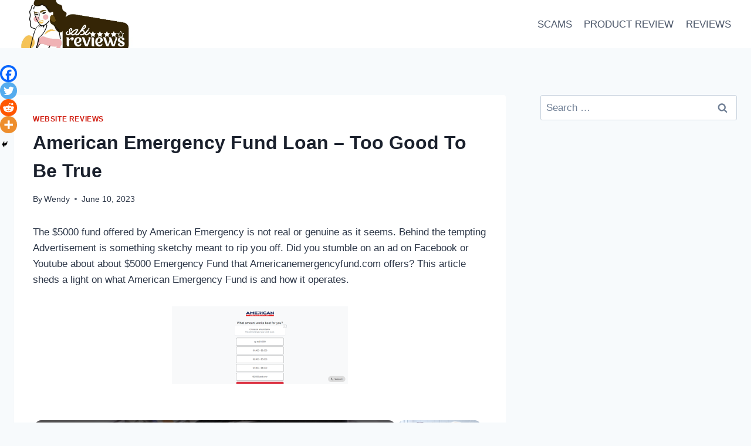

--- FILE ---
content_type: text/html; charset=UTF-8
request_url: https://www.sabireviews.com/americanemergencyfund/
body_size: 26691
content:
<!DOCTYPE html><html lang="en-US" prefix="og: https://ogp.me/ns#" class="no-js" itemtype="https://schema.org/Blog" itemscope=""><head><meta charset="UTF-8"/>
<script>var __ezHttpConsent={setByCat:function(src,tagType,attributes,category,force,customSetScriptFn=null){var setScript=function(){if(force||window.ezTcfConsent[category]){if(typeof customSetScriptFn==='function'){customSetScriptFn();}else{var scriptElement=document.createElement(tagType);scriptElement.src=src;attributes.forEach(function(attr){for(var key in attr){if(attr.hasOwnProperty(key)){scriptElement.setAttribute(key,attr[key]);}}});var firstScript=document.getElementsByTagName(tagType)[0];firstScript.parentNode.insertBefore(scriptElement,firstScript);}}};if(force||(window.ezTcfConsent&&window.ezTcfConsent.loaded)){setScript();}else if(typeof getEzConsentData==="function"){getEzConsentData().then(function(ezTcfConsent){if(ezTcfConsent&&ezTcfConsent.loaded){setScript();}else{console.error("cannot get ez consent data");force=true;setScript();}});}else{force=true;setScript();console.error("getEzConsentData is not a function");}},};</script>
<script>var ezTcfConsent=window.ezTcfConsent?window.ezTcfConsent:{loaded:false,store_info:false,develop_and_improve_services:false,measure_ad_performance:false,measure_content_performance:false,select_basic_ads:false,create_ad_profile:false,select_personalized_ads:false,create_content_profile:false,select_personalized_content:false,understand_audiences:false,use_limited_data_to_select_content:false,};function getEzConsentData(){return new Promise(function(resolve){document.addEventListener("ezConsentEvent",function(event){var ezTcfConsent=event.detail.ezTcfConsent;resolve(ezTcfConsent);});});}</script>
<script>if(typeof _setEzCookies!=='function'){function _setEzCookies(ezConsentData){var cookies=window.ezCookieQueue;for(var i=0;i<cookies.length;i++){var cookie=cookies[i];if(ezConsentData&&ezConsentData.loaded&&ezConsentData[cookie.tcfCategory]){document.cookie=cookie.name+"="+cookie.value;}}}}
window.ezCookieQueue=window.ezCookieQueue||[];if(typeof addEzCookies!=='function'){function addEzCookies(arr){window.ezCookieQueue=[...window.ezCookieQueue,...arr];}}
addEzCookies([{name:"ezoab_300267",value:"mod1; Path=/; Domain=sabireviews.com; Max-Age=7200",tcfCategory:"store_info",isEzoic:"true",},{name:"ezosuibasgeneris-1",value:"d2f99379-8ee4-4a30-54ce-f659bcee1111; Path=/; Domain=sabireviews.com; Expires=Thu, 14 Jan 2027 15:29:03 UTC; Secure; SameSite=None",tcfCategory:"understand_audiences",isEzoic:"true",}]);if(window.ezTcfConsent&&window.ezTcfConsent.loaded){_setEzCookies(window.ezTcfConsent);}else if(typeof getEzConsentData==="function"){getEzConsentData().then(function(ezTcfConsent){if(ezTcfConsent&&ezTcfConsent.loaded){_setEzCookies(window.ezTcfConsent);}else{console.error("cannot get ez consent data");_setEzCookies(window.ezTcfConsent);}});}else{console.error("getEzConsentData is not a function");_setEzCookies(window.ezTcfConsent);}</script><script type="text/javascript" data-ezscrex='false' data-cfasync='false'>window._ezaq = Object.assign({"edge_cache_status":12,"edge_response_time":652,"url":"https://www.sabireviews.com/americanemergencyfund/"}, typeof window._ezaq !== "undefined" ? window._ezaq : {});</script><script type="text/javascript" data-ezscrex='false' data-cfasync='false'>window._ezaq = Object.assign({"ab_test_id":"mod1"}, typeof window._ezaq !== "undefined" ? window._ezaq : {});window.__ez=window.__ez||{};window.__ez.tf={};</script><script type="text/javascript" data-ezscrex='false' data-cfasync='false'>window.ezDisableAds = true;</script>
<script data-ezscrex='false' data-cfasync='false' data-pagespeed-no-defer>var __ez=__ez||{};__ez.stms=Date.now();__ez.evt={};__ez.script={};__ez.ck=__ez.ck||{};__ez.template={};__ez.template.isOrig=true;__ez.queue=__ez.queue||function(){var e=0,i=0,t=[],n=!1,o=[],r=[],s=!0,a=function(e,i,n,o,r,s,a){var l=arguments.length>7&&void 0!==arguments[7]?arguments[7]:window,d=this;this.name=e,this.funcName=i,this.parameters=null===n?null:w(n)?n:[n],this.isBlock=o,this.blockedBy=r,this.deleteWhenComplete=s,this.isError=!1,this.isComplete=!1,this.isInitialized=!1,this.proceedIfError=a,this.fWindow=l,this.isTimeDelay=!1,this.process=function(){f("... func = "+e),d.isInitialized=!0,d.isComplete=!0,f("... func.apply: "+e);var i=d.funcName.split("."),n=null,o=this.fWindow||window;i.length>3||(n=3===i.length?o[i[0]][i[1]][i[2]]:2===i.length?o[i[0]][i[1]]:o[d.funcName]),null!=n&&n.apply(null,this.parameters),!0===d.deleteWhenComplete&&delete t[e],!0===d.isBlock&&(f("----- F'D: "+d.name),m())}},l=function(e,i,t,n,o,r,s){var a=arguments.length>7&&void 0!==arguments[7]?arguments[7]:window,l=this;this.name=e,this.path=i,this.async=o,this.defer=r,this.isBlock=t,this.blockedBy=n,this.isInitialized=!1,this.isError=!1,this.isComplete=!1,this.proceedIfError=s,this.fWindow=a,this.isTimeDelay=!1,this.isPath=function(e){return"/"===e[0]&&"/"!==e[1]},this.getSrc=function(e){return void 0!==window.__ezScriptHost&&this.isPath(e)&&"banger.js"!==this.name?window.__ezScriptHost+e:e},this.process=function(){l.isInitialized=!0,f("... file = "+e);var i=this.fWindow?this.fWindow.document:document,t=i.createElement("script");t.src=this.getSrc(this.path),!0===o?t.async=!0:!0===r&&(t.defer=!0),t.onerror=function(){var e={url:window.location.href,name:l.name,path:l.path,user_agent:window.navigator.userAgent};"undefined"!=typeof _ezaq&&(e.pageview_id=_ezaq.page_view_id);var i=encodeURIComponent(JSON.stringify(e)),t=new XMLHttpRequest;t.open("GET","//g.ezoic.net/ezqlog?d="+i,!0),t.send(),f("----- ERR'D: "+l.name),l.isError=!0,!0===l.isBlock&&m()},t.onreadystatechange=t.onload=function(){var e=t.readyState;f("----- F'D: "+l.name),e&&!/loaded|complete/.test(e)||(l.isComplete=!0,!0===l.isBlock&&m())},i.getElementsByTagName("head")[0].appendChild(t)}},d=function(e,i){this.name=e,this.path="",this.async=!1,this.defer=!1,this.isBlock=!1,this.blockedBy=[],this.isInitialized=!0,this.isError=!1,this.isComplete=i,this.proceedIfError=!1,this.isTimeDelay=!1,this.process=function(){}};function c(e,i,n,s,a,d,c,u,f){var m=new l(e,i,n,s,a,d,c,f);!0===u?o[e]=m:r[e]=m,t[e]=m,h(m)}function h(e){!0!==u(e)&&0!=s&&e.process()}function u(e){if(!0===e.isTimeDelay&&!1===n)return f(e.name+" blocked = TIME DELAY!"),!0;if(w(e.blockedBy))for(var i=0;i<e.blockedBy.length;i++){var o=e.blockedBy[i];if(!1===t.hasOwnProperty(o))return f(e.name+" blocked = "+o),!0;if(!0===e.proceedIfError&&!0===t[o].isError)return!1;if(!1===t[o].isComplete)return f(e.name+" blocked = "+o),!0}return!1}function f(e){var i=window.location.href,t=new RegExp("[?&]ezq=([^&#]*)","i").exec(i);"1"===(t?t[1]:null)&&console.debug(e)}function m(){++e>200||(f("let's go"),p(o),p(r))}function p(e){for(var i in e)if(!1!==e.hasOwnProperty(i)){var t=e[i];!0===t.isComplete||u(t)||!0===t.isInitialized||!0===t.isError?!0===t.isError?f(t.name+": error"):!0===t.isComplete?f(t.name+": complete already"):!0===t.isInitialized&&f(t.name+": initialized already"):t.process()}}function w(e){return"[object Array]"==Object.prototype.toString.call(e)}return window.addEventListener("load",(function(){setTimeout((function(){n=!0,f("TDELAY -----"),m()}),5e3)}),!1),{addFile:c,addFileOnce:function(e,i,n,o,r,s,a,l,d){t[e]||c(e,i,n,o,r,s,a,l,d)},addDelayFile:function(e,i){var n=new l(e,i,!1,[],!1,!1,!0);n.isTimeDelay=!0,f(e+" ...  FILE! TDELAY"),r[e]=n,t[e]=n,h(n)},addFunc:function(e,n,s,l,d,c,u,f,m,p){!0===c&&(e=e+"_"+i++);var w=new a(e,n,s,l,d,u,f,p);!0===m?o[e]=w:r[e]=w,t[e]=w,h(w)},addDelayFunc:function(e,i,n){var o=new a(e,i,n,!1,[],!0,!0);o.isTimeDelay=!0,f(e+" ...  FUNCTION! TDELAY"),r[e]=o,t[e]=o,h(o)},items:t,processAll:m,setallowLoad:function(e){s=e},markLoaded:function(e){if(e&&0!==e.length){if(e in t){var i=t[e];!0===i.isComplete?f(i.name+" "+e+": error loaded duplicate"):(i.isComplete=!0,i.isInitialized=!0)}else t[e]=new d(e,!0);f("markLoaded dummyfile: "+t[e].name)}},logWhatsBlocked:function(){for(var e in t)!1!==t.hasOwnProperty(e)&&u(t[e])}}}();__ez.evt.add=function(e,t,n){e.addEventListener?e.addEventListener(t,n,!1):e.attachEvent?e.attachEvent("on"+t,n):e["on"+t]=n()},__ez.evt.remove=function(e,t,n){e.removeEventListener?e.removeEventListener(t,n,!1):e.detachEvent?e.detachEvent("on"+t,n):delete e["on"+t]};__ez.script.add=function(e){var t=document.createElement("script");t.src=e,t.async=!0,t.type="text/javascript",document.getElementsByTagName("head")[0].appendChild(t)};__ez.dot=__ez.dot||{};__ez.queue.addFileOnce('/detroitchicago/boise.js', '/detroitchicago/boise.js?gcb=195-0&cb=5', true, [], true, false, true, false);__ez.queue.addFileOnce('/parsonsmaize/abilene.js', '/parsonsmaize/abilene.js?gcb=195-0&cb=b20dfef28c', true, [], true, false, true, false);__ez.queue.addFileOnce('/parsonsmaize/mulvane.js', '/parsonsmaize/mulvane.js?gcb=195-0&cb=e75e48eec0', true, ['/parsonsmaize/abilene.js'], true, false, true, false);__ez.queue.addFileOnce('/detroitchicago/birmingham.js', '/detroitchicago/birmingham.js?gcb=195-0&cb=539c47377c', true, ['/parsonsmaize/abilene.js'], true, false, true, false);</script>
<script data-ezscrex="false" type="text/javascript" data-cfasync="false">window._ezaq = Object.assign({"ad_cache_level":0,"adpicker_placement_cnt":0,"ai_placeholder_cache_level":0,"ai_placeholder_placement_cnt":-1,"article_category":"WEBSITE REVIEWS","author":"Wendy","domain":"sabireviews.com","domain_id":300267,"ezcache_level":1,"ezcache_skip_code":0,"has_bad_image":0,"has_bad_words":0,"is_sitespeed":0,"lt_cache_level":0,"publish_date":"2023-06-10","response_size":92521,"response_size_orig":86761,"response_time_orig":546,"template_id":5,"url":"https://www.sabireviews.com/americanemergencyfund/","word_count":0,"worst_bad_word_level":0}, typeof window._ezaq !== "undefined" ? window._ezaq : {});__ez.queue.markLoaded('ezaqBaseReady');</script>
<script type='text/javascript' data-ezscrex='false' data-cfasync='false'>
window.ezAnalyticsStatic = true;

function analyticsAddScript(script) {
	var ezDynamic = document.createElement('script');
	ezDynamic.type = 'text/javascript';
	ezDynamic.innerHTML = script;
	document.head.appendChild(ezDynamic);
}
function getCookiesWithPrefix() {
    var allCookies = document.cookie.split(';');
    var cookiesWithPrefix = {};

    for (var i = 0; i < allCookies.length; i++) {
        var cookie = allCookies[i].trim();

        for (var j = 0; j < arguments.length; j++) {
            var prefix = arguments[j];
            if (cookie.indexOf(prefix) === 0) {
                var cookieParts = cookie.split('=');
                var cookieName = cookieParts[0];
                var cookieValue = cookieParts.slice(1).join('=');
                cookiesWithPrefix[cookieName] = decodeURIComponent(cookieValue);
                break; // Once matched, no need to check other prefixes
            }
        }
    }

    return cookiesWithPrefix;
}
function productAnalytics() {
	var d = {"pr":[6,3],"omd5":"931cae256e51301cd3b318401398fd1b","nar":"risk score"};
	d.u = _ezaq.url;
	d.p = _ezaq.page_view_id;
	d.v = _ezaq.visit_uuid;
	d.ab = _ezaq.ab_test_id;
	d.e = JSON.stringify(_ezaq);
	d.ref = document.referrer;
	d.c = getCookiesWithPrefix('active_template', 'ez', 'lp_');
	if(typeof ez_utmParams !== 'undefined') {
		d.utm = ez_utmParams;
	}

	var dataText = JSON.stringify(d);
	var xhr = new XMLHttpRequest();
	xhr.open('POST','/ezais/analytics?cb=1', true);
	xhr.onload = function () {
		if (xhr.status!=200) {
            return;
		}

        if(document.readyState !== 'loading') {
            analyticsAddScript(xhr.response);
            return;
        }

        var eventFunc = function() {
            if(document.readyState === 'loading') {
                return;
            }
            document.removeEventListener('readystatechange', eventFunc, false);
            analyticsAddScript(xhr.response);
        };

        document.addEventListener('readystatechange', eventFunc, false);
	};
	xhr.setRequestHeader('Content-Type','text/plain');
	xhr.send(dataText);
}
__ez.queue.addFunc("productAnalytics", "productAnalytics", null, true, ['ezaqBaseReady'], false, false, false, true);
</script><base href="https://www.sabireviews.com/americanemergencyfund/"/><meta name="viewport" content="width=device-width, initial-scale=1, minimum-scale=1"/><title>American Emergency Fund Loan - Too Good To Be True -</title><meta name="robots" content="index, follow, max-snippet:-1, max-video-preview:-1, max-image-preview:large"/><link rel="canonical" href="/americanemergencyfund/"/><meta property="og:locale" content="en_US"/><meta property="og:type" content="article"/><meta property="og:title" content="American Emergency Fund Loan - Too Good To Be True -"/><meta property="og:description" content="The $5000 fund offered by American Emergency is not real or genuine as it seems. Behind the tempting Advertisement is something sketchy meant to rip you off. Did you stumble on an ad on Facebook or Youtube about about $5000 Emergency Fund that Americanemergencyfund.com offers? This article sheds a light on what American Emergency Fund..."/><meta property="og:url" content="/americanemergencyfund/"/><meta property="article:author" content="https://web.facebook.com/sabireviews/?__tn__=kC-R&amp;eid=ARDvGBuxpjn_905dvoDY7QdqfPbzM7oE-MFwgnn3QdERgP53LokfC-mddm_nIa7Pzv0696tFr5QaL95d&amp;hc_ref=ARRohaHLxpSWoQoshmHRTFHsrFxwwYdT2qbR0xNBqJagCWEOo997kXHfF_l9g-ZXVqE&amp;fref=nf"/><meta property="article:section" content="WEBSITE REVIEWS"/><meta property="og:updated_time" content="2023-11-17T10:11:44+00:00"/><meta property="og:image" content="/wp-content/uploads/2023/06/AmericanEmergencyFund.png"/><meta property="og:image:secure_url" content="/wp-content/uploads/2023/06/AmericanEmergencyFund.png"/><meta property="og:image:width" content="1366"/><meta property="og:image:height" content="600"/><meta property="og:image:alt" content="American Emergency Fund Loan – Too Good To Be True"/><meta property="og:image:type" content="image/png"/><meta property="article:published_time" content="2023-06-10T09:10:19+00:00"/><meta property="article:modified_time" content="2023-11-17T10:11:44+00:00"/><meta name="twitter:card" content="summary_large_image"/><meta name="twitter:title" content="American Emergency Fund Loan - Too Good To Be True -"/><meta name="twitter:description" content="The $5000 fund offered by American Emergency is not real or genuine as it seems. Behind the tempting Advertisement is something sketchy meant to rip you off. Did you stumble on an ad on Facebook or Youtube about about $5000 Emergency Fund that Americanemergencyfund.com offers? This article sheds a light on what American Emergency Fund..."/><meta name="twitter:creator" content="@SabiReviews"/><meta name="twitter:image" content="/wp-content/uploads/2023/06/AmericanEmergencyFund.png"/><script type="application/ld+json" class="rank-math-schema">{"@context":"https://schema.org","@graph":[{"@type":["NewsMediaOrganization","Organization"],"@id":"/#organization","name":"SabiReviews","url":"https://www.sabireviews.com","logo":{"@type":"ImageObject","@id":"/#logo","url":"/wp-content/uploads/2021/07/cropped-cropped-20210704_135756_0000-1-150x150.png","contentUrl":"/wp-content/uploads/2021/07/cropped-cropped-20210704_135756_0000-1-150x150.png","caption":"SabiReviews","inLanguage":"en-US"}},{"@type":"WebSite","@id":"/#website","url":"https://www.sabireviews.com","name":"SabiReviews","publisher":{"@id":"/#organization"},"inLanguage":"en-US"},{"@type":"ImageObject","@id":"/wp-content/uploads/2023/06/AmericanEmergencyFund-300x132.png","url":"/wp-content/uploads/2023/06/AmericanEmergencyFund-300x132.png","width":"200","height":"200","inLanguage":"en-US"},{"@type":"WebPage","@id":"/americanemergencyfund/#webpage","url":"/americanemergencyfund/","name":"American Emergency Fund Loan - Too Good To Be True -","datePublished":"2023-06-10T09:10:19+00:00","dateModified":"2023-11-17T10:11:44+00:00","isPartOf":{"@id":"/#website"},"primaryImageOfPage":{"@id":"/wp-content/uploads/2023/06/AmericanEmergencyFund-300x132.png"},"inLanguage":"en-US"},{"@type":"Person","@id":"/author/wendy/","name":"Wendy","url":"/author/wendy/","image":{"@type":"ImageObject","@id":"https://secure.gravatar.com/avatar/121223e298ae7047ddd5e807617229dc?s=96&amp;d=mm&amp;r=g","url":"https://secure.gravatar.com/avatar/121223e298ae7047ddd5e807617229dc?s=96&amp;d=mm&amp;r=g","caption":"Wendy","inLanguage":"en-US"},"sameAs":["https://web.facebook.com/sabireviews/?__tn__=kC-R&amp;eid=ARDvGBuxpjn_905dvoDY7QdqfPbzM7oE-MFwgnn3QdERgP53LokfC-mddm_nIa7Pzv0696tFr5QaL95d&amp;hc_ref=ARRohaHLxpSWoQoshmHRTFHsrFxwwYdT2qbR0xNBqJagCWEOo997kXHfF_l9g-ZXVqE&amp;fref=nf","https://twitter.com/SabiReviews"],"worksFor":{"@id":"/#organization"}},{"@type":"BlogPosting","headline":"American Emergency Fund Loan - Too Good To Be True -","datePublished":"2023-06-10T09:10:19+00:00","dateModified":"2023-11-17T10:11:44+00:00","author":{"@id":"/author/wendy/","name":"Wendy"},"publisher":{"@id":"/#organization"},"description":"The $5000 fund offered by American Emergency is not real or genuine as it seems. Behind the tempting Advertisement is something sketchy meant to rip you off. Did you stumble on an ad on Facebook or Youtube about about $5000 Emergency Fund that Americanemergencyfund.com offers? This article sheds a light on what American Emergency Fund is and how it operates.","name":"American Emergency Fund Loan - Too Good To Be True -","@id":"/americanemergencyfund/#richSnippet","isPartOf":{"@id":"/americanemergencyfund/#webpage"},"image":{"@id":"/wp-content/uploads/2023/06/AmericanEmergencyFund-300x132.png"},"inLanguage":"en-US","mainEntityOfPage":{"@id":"/americanemergencyfund/#webpage"}}]}</script><link rel="dns-prefetch" href="//www.googletagmanager.com"/><link rel="dns-prefetch" href="//pagead2.googlesyndication.com"/><script>document.documentElement.classList.remove( 'no-js' );</script><script>window._wpemojiSettings = {"baseUrl":"https:\/\/s.w.org\/images\/core\/emoji\/14.0.0\/72x72\/","ext":".png","svgUrl":"https:\/\/s.w.org\/images\/core\/emoji\/14.0.0\/svg\/","svgExt":".svg","source":{"concatemoji":"https:\/\/www.sabireviews.com\/wp-includes\/js\/wp-emoji-release.min.js?ver=6.4.7"}};
!function(i,n){var o,s,e;function c(e){try{var t={supportTests:e,timestamp:(new Date).valueOf()};sessionStorage.setItem(o,JSON.stringify(t))}catch(e){}}function p(e,t,n){e.clearRect(0,0,e.canvas.width,e.canvas.height),e.fillText(t,0,0);var t=new Uint32Array(e.getImageData(0,0,e.canvas.width,e.canvas.height).data),r=(e.clearRect(0,0,e.canvas.width,e.canvas.height),e.fillText(n,0,0),new Uint32Array(e.getImageData(0,0,e.canvas.width,e.canvas.height).data));return t.every(function(e,t){return e===r[t]})}function u(e,t,n){switch(t){case"flag":return n(e,"\ud83c\udff3\ufe0f\u200d\u26a7\ufe0f","\ud83c\udff3\ufe0f\u200b\u26a7\ufe0f")?!1:!n(e,"\ud83c\uddfa\ud83c\uddf3","\ud83c\uddfa\u200b\ud83c\uddf3")&&!n(e,"\ud83c\udff4\udb40\udc67\udb40\udc62\udb40\udc65\udb40\udc6e\udb40\udc67\udb40\udc7f","\ud83c\udff4\u200b\udb40\udc67\u200b\udb40\udc62\u200b\udb40\udc65\u200b\udb40\udc6e\u200b\udb40\udc67\u200b\udb40\udc7f");case"emoji":return!n(e,"\ud83e\udef1\ud83c\udffb\u200d\ud83e\udef2\ud83c\udfff","\ud83e\udef1\ud83c\udffb\u200b\ud83e\udef2\ud83c\udfff")}return!1}function f(e,t,n){var r="undefined"!=typeof WorkerGlobalScope&&self instanceof WorkerGlobalScope?new OffscreenCanvas(300,150):i.createElement("canvas"),a=r.getContext("2d",{willReadFrequently:!0}),o=(a.textBaseline="top",a.font="600 32px Arial",{});return e.forEach(function(e){o[e]=t(a,e,n)}),o}function t(e){var t=i.createElement("script");t.src=e,t.defer=!0,i.head.appendChild(t)}"undefined"!=typeof Promise&&(o="wpEmojiSettingsSupports",s=["flag","emoji"],n.supports={everything:!0,everythingExceptFlag:!0},e=new Promise(function(e){i.addEventListener("DOMContentLoaded",e,{once:!0})}),new Promise(function(t){var n=function(){try{var e=JSON.parse(sessionStorage.getItem(o));if("object"==typeof e&&"number"==typeof e.timestamp&&(new Date).valueOf()<e.timestamp+604800&&"object"==typeof e.supportTests)return e.supportTests}catch(e){}return null}();if(!n){if("undefined"!=typeof Worker&&"undefined"!=typeof OffscreenCanvas&&"undefined"!=typeof URL&&URL.createObjectURL&&"undefined"!=typeof Blob)try{var e="postMessage("+f.toString()+"("+[JSON.stringify(s),u.toString(),p.toString()].join(",")+"));",r=new Blob([e],{type:"text/javascript"}),a=new Worker(URL.createObjectURL(r),{name:"wpTestEmojiSupports"});return void(a.onmessage=function(e){c(n=e.data),a.terminate(),t(n)})}catch(e){}c(n=f(s,u,p))}t(n)}).then(function(e){for(var t in e)n.supports[t]=e[t],n.supports.everything=n.supports.everything&&n.supports[t],"flag"!==t&&(n.supports.everythingExceptFlag=n.supports.everythingExceptFlag&&n.supports[t]);n.supports.everythingExceptFlag=n.supports.everythingExceptFlag&&!n.supports.flag,n.DOMReady=!1,n.readyCallback=function(){n.DOMReady=!0}}).then(function(){return e}).then(function(){var e;n.supports.everything||(n.readyCallback(),(e=n.source||{}).concatemoji?t(e.concatemoji):e.wpemoji&&e.twemoji&&(t(e.twemoji),t(e.wpemoji)))}))}((window,document),window._wpemojiSettings);</script><style id="wp-emoji-styles-inline-css">img.wp-smiley,img.emoji{display:inline !important;border:none !important;box-shadow:none !important;height:1em !important;width:1em !important;margin:0 0.07em !important;vertical-align:-0.1em !important;background:none !important;padding:0 !important}</style><link rel="stylesheet" id="wp-block-library-css" href="/wp-includes/css/dist/block-library/style.min.css?ver=6.4.7" media="all"/><style id="classic-theme-styles-inline-css">.wp-block-button__link{color:#fff;background-color:#32373c;border-radius:9999px;box-shadow:none;text-decoration:none;padding:calc(.667em + 2px) calc(1.333em + 2px);font-size:1.125em}.wp-block-file__button{background:#32373c;color:#fff;text-decoration:none}</style><style id="global-styles-inline-css">body{--wp--preset--color--black:#000000;--wp--preset--color--cyan-bluish-gray:#abb8c3;--wp--preset--color--white:#ffffff;--wp--preset--color--pale-pink:#f78da7;--wp--preset--color--vivid-red:#cf2e2e;--wp--preset--color--luminous-vivid-orange:#ff6900;--wp--preset--color--luminous-vivid-amber:#fcb900;--wp--preset--color--light-green-cyan:#7bdcb5;--wp--preset--color--vivid-green-cyan:#00d084;--wp--preset--color--pale-cyan-blue:#8ed1fc;--wp--preset--color--vivid-cyan-blue:#0693e3;--wp--preset--color--vivid-purple:#9b51e0;--wp--preset--color--theme-palette-1:var(--global-palette1);--wp--preset--color--theme-palette-2:var(--global-palette2);--wp--preset--color--theme-palette-3:var(--global-palette3);--wp--preset--color--theme-palette-4:var(--global-palette4);--wp--preset--color--theme-palette-5:var(--global-palette5);--wp--preset--color--theme-palette-6:var(--global-palette6);--wp--preset--color--theme-palette-7:var(--global-palette7);--wp--preset--color--theme-palette-8:var(--global-palette8);--wp--preset--color--theme-palette-9:var(--global-palette9);--wp--preset--gradient--vivid-cyan-blue-to-vivid-purple:linear-gradient(135deg,rgba(6,147,227,1) 0%,rgb(155,81,224) 100%);--wp--preset--gradient--light-green-cyan-to-vivid-green-cyan:linear-gradient(135deg,rgb(122,220,180) 0%,rgb(0,208,130) 100%);--wp--preset--gradient--luminous-vivid-amber-to-luminous-vivid-orange:linear-gradient(135deg,rgba(252,185,0,1) 0%,rgba(255,105,0,1) 100%);--wp--preset--gradient--luminous-vivid-orange-to-vivid-red:linear-gradient(135deg,rgba(255,105,0,1) 0%,rgb(207,46,46) 100%);--wp--preset--gradient--very-light-gray-to-cyan-bluish-gray:linear-gradient(135deg,rgb(238,238,238) 0%,rgb(169,184,195) 100%);--wp--preset--gradient--cool-to-warm-spectrum:linear-gradient(135deg,rgb(74,234,220) 0%,rgb(151,120,209) 20%,rgb(207,42,186) 40%,rgb(238,44,130) 60%,rgb(251,105,98) 80%,rgb(254,248,76) 100%);--wp--preset--gradient--blush-light-purple:linear-gradient(135deg,rgb(255,206,236) 0%,rgb(152,150,240) 100%);--wp--preset--gradient--blush-bordeaux:linear-gradient(135deg,rgb(254,205,165) 0%,rgb(254,45,45) 50%,rgb(107,0,62) 100%);--wp--preset--gradient--luminous-dusk:linear-gradient(135deg,rgb(255,203,112) 0%,rgb(199,81,192) 50%,rgb(65,88,208) 100%);--wp--preset--gradient--pale-ocean:linear-gradient(135deg,rgb(255,245,203) 0%,rgb(182,227,212) 50%,rgb(51,167,181) 100%);--wp--preset--gradient--electric-grass:linear-gradient(135deg,rgb(202,248,128) 0%,rgb(113,206,126) 100%);--wp--preset--gradient--midnight:linear-gradient(135deg,rgb(2,3,129) 0%,rgb(40,116,252) 100%);--wp--preset--font-size--small:var(--global-font-size-small);--wp--preset--font-size--medium:var(--global-font-size-medium);--wp--preset--font-size--large:var(--global-font-size-large);--wp--preset--font-size--x-large:42px;--wp--preset--font-size--larger:var(--global-font-size-larger);--wp--preset--font-size--xxlarge:var(--global-font-size-xxlarge);--wp--preset--spacing--20:0.44rem;--wp--preset--spacing--30:0.67rem;--wp--preset--spacing--40:1rem;--wp--preset--spacing--50:1.5rem;--wp--preset--spacing--60:2.25rem;--wp--preset--spacing--70:3.38rem;--wp--preset--spacing--80:5.06rem;--wp--preset--shadow--natural:6px 6px 9px rgba(0,0,0,0.2);--wp--preset--shadow--deep:12px 12px 50px rgba(0,0,0,0.4);--wp--preset--shadow--sharp:6px 6px 0px rgba(0,0,0,0.2);--wp--preset--shadow--outlined:6px 6px 0px -3px rgba(255,255,255,1),6px 6px rgba(0,0,0,1);--wp--preset--shadow--crisp:6px 6px 0px rgba(0,0,0,1)}:where(.is-layout-flex){gap:0.5em}:where(.is-layout-grid){gap:0.5em}body .is-layout-flow > .alignleft{float:left;margin-inline-start:0;margin-inline-end:2em}body .is-layout-flow > .alignright{float:right;margin-inline-start:2em;margin-inline-end:0}body .is-layout-flow > .aligncenter{margin-left:auto !important;margin-right:auto !important}body .is-layout-constrained > .alignleft{float:left;margin-inline-start:0;margin-inline-end:2em}body .is-layout-constrained > .alignright{float:right;margin-inline-start:2em;margin-inline-end:0}body .is-layout-constrained > .aligncenter{margin-left:auto !important;margin-right:auto !important}body .is-layout-constrained >:where(:not(.alignleft):not(.alignright):not(.alignfull)){max-width:var(--wp--style--global--content-size);margin-left:auto !important;margin-right:auto !important}body .is-layout-constrained > .alignwide{max-width:var(--wp--style--global--wide-size)}body .is-layout-flex{display:flex}body .is-layout-flex{flex-wrap:wrap;align-items:center}body .is-layout-flex > *{margin:0}body .is-layout-grid{display:grid}body .is-layout-grid > *{margin:0}:where(.wp-block-columns.is-layout-flex){gap:2em}:where(.wp-block-columns.is-layout-grid){gap:2em}:where(.wp-block-post-template.is-layout-flex){gap:1.25em}:where(.wp-block-post-template.is-layout-grid){gap:1.25em}.has-black-color{color:var(--wp--preset--color--black) !important}.has-cyan-bluish-gray-color{color:var(--wp--preset--color--cyan-bluish-gray) !important}.has-white-color{color:var(--wp--preset--color--white) !important}.has-pale-pink-color{color:var(--wp--preset--color--pale-pink) !important}.has-vivid-red-color{color:var(--wp--preset--color--vivid-red) !important}.has-luminous-vivid-orange-color{color:var(--wp--preset--color--luminous-vivid-orange) !important}.has-luminous-vivid-amber-color{color:var(--wp--preset--color--luminous-vivid-amber) !important}.has-light-green-cyan-color{color:var(--wp--preset--color--light-green-cyan) !important}.has-vivid-green-cyan-color{color:var(--wp--preset--color--vivid-green-cyan) !important}.has-pale-cyan-blue-color{color:var(--wp--preset--color--pale-cyan-blue) !important}.has-vivid-cyan-blue-color{color:var(--wp--preset--color--vivid-cyan-blue) !important}.has-vivid-purple-color{color:var(--wp--preset--color--vivid-purple) !important}.has-black-background-color{background-color:var(--wp--preset--color--black) !important}.has-cyan-bluish-gray-background-color{background-color:var(--wp--preset--color--cyan-bluish-gray) !important}.has-white-background-color{background-color:var(--wp--preset--color--white) !important}.has-pale-pink-background-color{background-color:var(--wp--preset--color--pale-pink) !important}.has-vivid-red-background-color{background-color:var(--wp--preset--color--vivid-red) !important}.has-luminous-vivid-orange-background-color{background-color:var(--wp--preset--color--luminous-vivid-orange) !important}.has-luminous-vivid-amber-background-color{background-color:var(--wp--preset--color--luminous-vivid-amber) !important}.has-light-green-cyan-background-color{background-color:var(--wp--preset--color--light-green-cyan) !important}.has-vivid-green-cyan-background-color{background-color:var(--wp--preset--color--vivid-green-cyan) !important}.has-pale-cyan-blue-background-color{background-color:var(--wp--preset--color--pale-cyan-blue) !important}.has-vivid-cyan-blue-background-color{background-color:var(--wp--preset--color--vivid-cyan-blue) !important}.has-vivid-purple-background-color{background-color:var(--wp--preset--color--vivid-purple) !important}.has-black-border-color{border-color:var(--wp--preset--color--black) !important}.has-cyan-bluish-gray-border-color{border-color:var(--wp--preset--color--cyan-bluish-gray) !important}.has-white-border-color{border-color:var(--wp--preset--color--white) !important}.has-pale-pink-border-color{border-color:var(--wp--preset--color--pale-pink) !important}.has-vivid-red-border-color{border-color:var(--wp--preset--color--vivid-red) !important}.has-luminous-vivid-orange-border-color{border-color:var(--wp--preset--color--luminous-vivid-orange) !important}.has-luminous-vivid-amber-border-color{border-color:var(--wp--preset--color--luminous-vivid-amber) !important}.has-light-green-cyan-border-color{border-color:var(--wp--preset--color--light-green-cyan) !important}.has-vivid-green-cyan-border-color{border-color:var(--wp--preset--color--vivid-green-cyan) !important}.has-pale-cyan-blue-border-color{border-color:var(--wp--preset--color--pale-cyan-blue) !important}.has-vivid-cyan-blue-border-color{border-color:var(--wp--preset--color--vivid-cyan-blue) !important}.has-vivid-purple-border-color{border-color:var(--wp--preset--color--vivid-purple) !important}.has-vivid-cyan-blue-to-vivid-purple-gradient-background{background:var(--wp--preset--gradient--vivid-cyan-blue-to-vivid-purple) !important}.has-light-green-cyan-to-vivid-green-cyan-gradient-background{background:var(--wp--preset--gradient--light-green-cyan-to-vivid-green-cyan) !important}.has-luminous-vivid-amber-to-luminous-vivid-orange-gradient-background{background:var(--wp--preset--gradient--luminous-vivid-amber-to-luminous-vivid-orange) !important}.has-luminous-vivid-orange-to-vivid-red-gradient-background{background:var(--wp--preset--gradient--luminous-vivid-orange-to-vivid-red) !important}.has-very-light-gray-to-cyan-bluish-gray-gradient-background{background:var(--wp--preset--gradient--very-light-gray-to-cyan-bluish-gray) !important}.has-cool-to-warm-spectrum-gradient-background{background:var(--wp--preset--gradient--cool-to-warm-spectrum) !important}.has-blush-light-purple-gradient-background{background:var(--wp--preset--gradient--blush-light-purple) !important}.has-blush-bordeaux-gradient-background{background:var(--wp--preset--gradient--blush-bordeaux) !important}.has-luminous-dusk-gradient-background{background:var(--wp--preset--gradient--luminous-dusk) !important}.has-pale-ocean-gradient-background{background:var(--wp--preset--gradient--pale-ocean) !important}.has-electric-grass-gradient-background{background:var(--wp--preset--gradient--electric-grass) !important}.has-midnight-gradient-background{background:var(--wp--preset--gradient--midnight) !important}.has-small-font-size{font-size:var(--wp--preset--font-size--small) !important}.has-medium-font-size{font-size:var(--wp--preset--font-size--medium) !important}.has-large-font-size{font-size:var(--wp--preset--font-size--large) !important}.has-x-large-font-size{font-size:var(--wp--preset--font-size--x-large) !important}.wp-block-navigation a:where(:not(.wp-element-button)){color:inherit}:where(.wp-block-post-template.is-layout-flex){gap:1.25em}:where(.wp-block-post-template.is-layout-grid){gap:1.25em}:where(.wp-block-columns.is-layout-flex){gap:2em}:where(.wp-block-columns.is-layout-grid){gap:2em}.wp-block-pullquote{font-size:1.5em;line-height:1.6}</style><link rel="stylesheet" id="contact-form-7-css" href="/wp-content/plugins/contact-form-7/includes/css/styles.css?ver=5.9.3" media="all"/><link rel="stylesheet" id="secure-copy-content-protection-public-css" href="/wp-content/plugins/secure-copy-content-protection/public/css/secure-copy-content-protection-public.css?ver=4.0.0" media="all"/><link rel="stylesheet" id="kadence-global-css" href="/wp-content/themes/kadence/assets/css/global.min.css?ver=1.2.3" media="all"/><style id="kadence-global-inline-css">:root{--global-palette1:#2B6CB0;--global-palette2:#215387;--global-palette3:#1A202C;--global-palette4:#2D3748;--global-palette5:#4A5568;--global-palette6:#718096;--global-palette7:#EDF2F7;--global-palette8:#F7FAFC;--global-palette9:#ffffff;--global-palette9rgb:255,255,255;--global-palette-highlight:#d12115;--global-palette-highlight-alt:#d12115;--global-palette-highlight-alt2:var(--global-palette9);--global-palette-btn-bg:#d12115;--global-palette-btn-bg-hover:#d12115;--global-palette-btn:var(--global-palette9);--global-palette-btn-hover:var(--global-palette9);--global-body-font-family:-apple-system,BlinkMacSystemFont,"Segoe UI",Roboto,Oxygen-Sans,Ubuntu,Cantarell,"Helvetica Neue",sans-serif,"Apple Color Emoji","Segoe UI Emoji","Segoe UI Symbol";--global-heading-font-family:inherit;--global-primary-nav-font-family:inherit;--global-fallback-font:sans-serif;--global-display-fallback-font:sans-serif;--global-content-width:1290px;--global-content-narrow-width:842px;--global-content-edge-padding:1.5rem;--global-content-boxed-padding:2rem;--global-calc-content-width:calc(1290px - var(--global-content-edge-padding) - var(--global-content-edge-padding));--wp--style--global--content-size:var(--global-calc-content-width)}.wp-site-blocks{--global-vw:calc(100vw - (0.5 * var(--scrollbar-offset)))}body{background:var(--global-palette8)}body,input,select,optgroup,textarea{font-weight:400;font-size:17px;line-height:1.6;font-family:var(--global-body-font-family);color:var(--global-palette4)}.content-bg,body.content-style-unboxed .site{background:var(--global-palette9)}h1,h2,h3,h4,h5,h6{font-family:var(--global-heading-font-family)}h1{font-weight:700;font-size:32px;line-height:1.5;color:var(--global-palette3)}h2{font-weight:700;font-size:28px;line-height:1.5;color:var(--global-palette3)}h3{font-weight:700;font-size:24px;line-height:1.5;color:var(--global-palette3)}h4{font-weight:700;font-size:22px;line-height:1.5;color:var(--global-palette4)}h5{font-weight:700;font-size:20px;line-height:1.5;color:var(--global-palette4)}h6{font-weight:700;font-size:18px;line-height:1.5;color:var(--global-palette5)}.entry-hero .kadence-breadcrumbs{max-width:1290px}.site-container,.site-header-row-layout-contained,.site-footer-row-layout-contained,.entry-hero-layout-contained,.comments-area,.alignfull > .wp-block-cover__inner-container,.alignwide > .wp-block-cover__inner-container{max-width:var(--global-content-width)}.content-width-narrow .content-container.site-container,.content-width-narrow .hero-container.site-container{max-width:var(--global-content-narrow-width)}@media all and (min-width:1520px){.wp-site-blocks .content-container .alignwide{margin-left:-115px;margin-right:-115px;width:unset;max-width:unset}}@media all and (min-width:1102px){.content-width-narrow .wp-site-blocks .content-container .alignwide{margin-left:-130px;margin-right:-130px;width:unset;max-width:unset}}.content-style-boxed .wp-site-blocks .entry-content .alignwide{margin-left:calc(-1 * var(--global-content-boxed-padding));margin-right:calc(-1 * var(--global-content-boxed-padding))}.content-area{margin-top:5rem;margin-bottom:5rem}@media all and (max-width:1024px){.content-area{margin-top:3rem;margin-bottom:3rem}}@media all and (max-width:767px){.content-area{margin-top:2rem;margin-bottom:2rem}}@media all and (max-width:1024px){:root{--global-content-boxed-padding:2rem}}@media all and (max-width:767px){:root{--global-content-boxed-padding:1.5rem}}.entry-content-wrap{padding:2rem}@media all and (max-width:1024px){.entry-content-wrap{padding:2rem}}@media all and (max-width:767px){.entry-content-wrap{padding:1.5rem}}.entry.single-entry{box-shadow:0px 15px 15px -10px rgba(0,0,0,0.05)}.entry.loop-entry{box-shadow:0px 15px 15px -10px rgba(0,0,0,0.05)}.loop-entry .entry-content-wrap{padding:2rem}@media all and (max-width:1024px){.loop-entry .entry-content-wrap{padding:2rem}}@media all and (max-width:767px){.loop-entry .entry-content-wrap{padding:1.5rem}}.primary-sidebar.widget-area .widget{margin-bottom:1.5em;color:var(--global-palette4)}.primary-sidebar.widget-area .widget-title{font-weight:700;font-size:20px;line-height:1.5;color:var(--global-palette3)}button,.button,.wp-block-button__link,input[type="button"],input[type="reset"],input[type="submit"],.fl-button,.elementor-button-wrapper .elementor-button{box-shadow:0px 0px 0px -7px rgba(0,0,0,0)}button:hover,button:focus,button:active,.button:hover,.button:focus,.button:active,.wp-block-button__link:hover,.wp-block-button__link:focus,.wp-block-button__link:active,input[type="button"]:hover,input[type="button"]:focus,input[type="button"]:active,input[type="reset"]:hover,input[type="reset"]:focus,input[type="reset"]:active,input[type="submit"]:hover,input[type="submit"]:focus,input[type="submit"]:active,.elementor-button-wrapper .elementor-button:hover,.elementor-button-wrapper .elementor-button:focus,.elementor-button-wrapper .elementor-button:active{box-shadow:0px 15px 25px -7px rgba(0,0,0,0.1)}.kb-button.kb-btn-global-outline.kb-btn-global-inherit{padding-top:calc(px - 2px);padding-right:calc(px - 2px);padding-bottom:calc(px - 2px);padding-left:calc(px - 2px)}@media all and (min-width:1025px){.transparent-header .entry-hero .entry-hero-container-inner{padding-top:80px}}@media all and (max-width:1024px){.mobile-transparent-header .entry-hero .entry-hero-container-inner{padding-top:80px}}@media all and (max-width:767px){.mobile-transparent-header .entry-hero .entry-hero-container-inner{padding-top:80px}}.entry-hero.post-hero-section .entry-header{min-height:200px}@media all and (max-width:1024px){.mobile-transparent-header #masthead{position:absolute;left:0px;right:0px;z-index:100}.kadence-scrollbar-fixer.mobile-transparent-header #masthead{right:var(--scrollbar-offset,0)}.mobile-transparent-header #masthead,.mobile-transparent-header .site-top-header-wrap .site-header-row-container-inner,.mobile-transparent-header .site-main-header-wrap .site-header-row-container-inner,.mobile-transparent-header .site-bottom-header-wrap .site-header-row-container-inner{background:transparent}.site-header-row-tablet-layout-fullwidth,.site-header-row-tablet-layout-standard{padding:0px}}@media all and (min-width:1025px){.transparent-header #masthead{position:absolute;left:0px;right:0px;z-index:100}.transparent-header.kadence-scrollbar-fixer #masthead{right:var(--scrollbar-offset,0)}.transparent-header #masthead,.transparent-header .site-top-header-wrap .site-header-row-container-inner,.transparent-header .site-main-header-wrap .site-header-row-container-inner,.transparent-header .site-bottom-header-wrap .site-header-row-container-inner{background:transparent}}.site-branding a.brand img{max-width:205px}.site-branding a.brand img.svg-logo-image{width:205px}.site-branding{padding:0px 0px 0px 0px}#masthead,#masthead .kadence-sticky-header.item-is-fixed:not(.item-at-start):not(.site-header-row-container):not(.site-main-header-wrap),#masthead .kadence-sticky-header.item-is-fixed:not(.item-at-start) > .site-header-row-container-inner{background:#ffffff}.site-main-header-inner-wrap{min-height:80px}.header-navigation[class*="header-navigation-style-underline"] .header-menu-container.primary-menu-container>ul>li>a:after{width:calc(100% - 1.2em)}.main-navigation .primary-menu-container > ul > li.menu-item > a{padding-left:calc(1.2em / 2);padding-right:calc(1.2em / 2);padding-top:0.6em;padding-bottom:0.6em;color:var(--global-palette5)}.main-navigation .primary-menu-container > ul > li.menu-item .dropdown-nav-special-toggle{right:calc(1.2em / 2)}.main-navigation .primary-menu-container > ul > li.menu-item > a:hover{color:var(--global-palette-highlight)}.main-navigation .primary-menu-container > ul > li.menu-item.current-menu-item > a{color:var(--global-palette3)}.header-navigation .header-menu-container ul ul.sub-menu,.header-navigation .header-menu-container ul ul.submenu{background:var(--global-palette3);box-shadow:0px 2px 13px 0px rgba(0,0,0,0.1)}.header-navigation .header-menu-container ul ul li.menu-item,.header-menu-container ul.menu > li.kadence-menu-mega-enabled > ul > li.menu-item > a{border-bottom:1px solid rgba(255,255,255,0.1)}.header-navigation .header-menu-container ul ul li.menu-item > a{width:200px;padding-top:1em;padding-bottom:1em;color:var(--global-palette8);font-size:12px}.header-navigation .header-menu-container ul ul li.menu-item > a:hover{color:var(--global-palette9);background:var(--global-palette4)}.header-navigation .header-menu-container ul ul li.menu-item.current-menu-item > a{color:var(--global-palette9);background:var(--global-palette4)}.mobile-toggle-open-container .menu-toggle-open,.mobile-toggle-open-container .menu-toggle-open:focus{color:var(--global-palette5);padding:0.4em 0.6em 0.4em 0.6em;font-size:14px}.mobile-toggle-open-container .menu-toggle-open.menu-toggle-style-bordered{border:1px solid currentColor}.mobile-toggle-open-container .menu-toggle-open .menu-toggle-icon{font-size:20px}.mobile-toggle-open-container .menu-toggle-open:hover,.mobile-toggle-open-container .menu-toggle-open:focus-visible{color:var(--global-palette-highlight)}.mobile-navigation ul li{font-size:14px}.mobile-navigation ul li a{padding-top:1em;padding-bottom:1em}.mobile-navigation ul li > a,.mobile-navigation ul li.menu-item-has-children > .drawer-nav-drop-wrap{color:var(--global-palette8)}.mobile-navigation ul li.current-menu-item > a,.mobile-navigation ul li.current-menu-item.menu-item-has-children > .drawer-nav-drop-wrap{color:var(--global-palette-highlight)}.mobile-navigation ul li.menu-item-has-children .drawer-nav-drop-wrap,.mobile-navigation ul li:not(.menu-item-has-children) a{border-bottom:1px solid rgba(255,255,255,0.1)}.mobile-navigation:not(.drawer-navigation-parent-toggle-true) ul li.menu-item-has-children .drawer-nav-drop-wrap button{border-left:1px solid rgba(255,255,255,0.1)}#mobile-drawer .drawer-header .drawer-toggle{padding:0.6em 0.15em 0.6em 0.15em;font-size:24px}.site-top-footer-inner-wrap{padding-top:30px;padding-bottom:30px;grid-column-gap:30px;grid-row-gap:30px}.site-top-footer-inner-wrap .widget{margin-bottom:30px}.site-top-footer-inner-wrap .site-footer-section:not(:last-child):after{right:calc(-30px / 2)}.site-bottom-footer-inner-wrap{padding-top:30px;padding-bottom:30px;grid-column-gap:30px}.site-bottom-footer-inner-wrap .widget{margin-bottom:30px}.site-bottom-footer-inner-wrap .site-footer-section:not(:last-child):after{right:calc(-30px / 2)}#colophon .footer-navigation .footer-menu-container > ul > li > a{padding-left:calc(1.2em / 2);padding-right:calc(1.2em / 2);padding-top:calc(0.6em / 2);padding-bottom:calc(0.6em / 2);color:var(--global-palette5)}#colophon .footer-navigation .footer-menu-container > ul li a:hover{color:var(--global-palette-highlight)}#colophon .footer-navigation .footer-menu-container > ul li.current-menu-item > a{color:var(--global-palette3)}</style><link rel="stylesheet" id="kadence-header-css" href="/wp-content/themes/kadence/assets/css/header.min.css?ver=1.2.3" media="all"/><link rel="stylesheet" id="kadence-content-css" href="/wp-content/themes/kadence/assets/css/content.min.css?ver=1.2.3" media="all"/><link rel="stylesheet" id="kadence-comments-css" href="/wp-content/themes/kadence/assets/css/comments.min.css?ver=1.2.3" media="all"/><link rel="stylesheet" id="kadence-sidebar-css" href="/wp-content/themes/kadence/assets/css/sidebar.min.css?ver=1.2.3" media="all"/><link rel="stylesheet" id="kadence-author-box-css" href="/wp-content/themes/kadence/assets/css/author-box.min.css?ver=1.2.3" media="all"/><link rel="stylesheet" id="kadence-footer-css" href="/wp-content/themes/kadence/assets/css/footer.min.css?ver=1.2.3" media="all"/><link rel="stylesheet" id="heateor_sss_frontend_css-css" href="/wp-content/plugins/sassy-social-share/public/css/sassy-social-share-public.css?ver=3.3.61" media="all"/><style id="heateor_sss_frontend_css-inline-css">.heateor_sss_button_instagram span.heateor_sss_svg,a.heateor_sss_instagram span.heateor_sss_svg{background:radial-gradient(circle at 30% 107%,#fdf497 0,#fdf497 5%,#fd5949 45%,#d6249f 60%,#285aeb 90%)}.heateor_sss_horizontal_sharing .heateor_sss_svg,.heateor_sss_standard_follow_icons_container .heateor_sss_svg{color:#fff;border-width:0px;border-style:solid;border-color:transparent}.heateor_sss_horizontal_sharing .heateorSssTCBackground{color:#666}.heateor_sss_horizontal_sharing span.heateor_sss_svg:hover,.heateor_sss_standard_follow_icons_container span.heateor_sss_svg:hover{border-color:transparent}.heateor_sss_vertical_sharing span.heateor_sss_svg,.heateor_sss_floating_follow_icons_container span.heateor_sss_svg{color:#fff;border-width:0px;border-style:solid;border-color:transparent}.heateor_sss_vertical_sharing .heateorSssTCBackground{color:#666}.heateor_sss_vertical_sharing span.heateor_sss_svg:hover,.heateor_sss_floating_follow_icons_container span.heateor_sss_svg:hover{border-color:transparent}@media screen and (max-width:783px){.heateor_sss_vertical_sharing{display:none!important}}div.heateor_sss_mobile_footer{display:none}@media screen and (max-width:783px){div.heateor_sss_bottom_sharing .heateorSssTCBackground{background-color:white}div.heateor_sss_bottom_sharing{width:100%!important;left:0!important}div.heateor_sss_bottom_sharing a{width:25% !important}div.heateor_sss_bottom_sharing .heateor_sss_svg{width:100% !important}div.heateor_sss_bottom_sharing div.heateorSssTotalShareCount{font-size:1em!important;line-height:20.3px!important}div.heateor_sss_bottom_sharing div.heateorSssTotalShareText{font-size:.7em!important;line-height:0px!important}div.heateor_sss_mobile_footer{display:block;height:29px}.heateor_sss_bottom_sharing{padding:0!important;display:block!important;width:auto!important;bottom:-2px!important;top:auto!important}.heateor_sss_bottom_sharing .heateor_sss_square_count{line-height:inherit}.heateor_sss_bottom_sharing .heateorSssSharingArrow{display:none}.heateor_sss_bottom_sharing .heateorSssTCBackground{margin-right:1.1em!important}}</style><link rel="stylesheet" id="kadence-rankmath-css" href="/wp-content/themes/kadence/assets/css/rankmath.min.css?ver=1.2.2" media="all"/><script src="/wp-includes/js/jquery/jquery.min.js?ver=3.7.1" id="jquery-core-js"></script><script src="/wp-includes/js/jquery/jquery-migrate.min.js?ver=3.4.1" id="jquery-migrate-js"></script><script src="https://www.googletagmanager.com/gtag/js?id=GT-PHPFTGH" id="google_gtagjs-js" async=""></script><script id="google_gtagjs-js-after">window.dataLayer = window.dataLayer || [];function gtag(){dataLayer.push(arguments);}gtag('set', 'linker', {"domains":["www.sabireviews.com"]} );gtag("js", new Date());gtag("set", "developer_id.dZTNiMT", true);gtag("config", "GT-PHPFTGH");</script><link rel="https://api.w.org/" href="/wp-json/"/><link rel="alternate" type="application/json" href="/wp-json/wp/v2/posts/22458"/><link rel="alternate" type="application/json+oembed" href="/wp-json/oembed/1.0/embed?url=https%3A%2F%2Fwww.sabireviews.com%2Famericanemergencyfund%2F"/><link rel="alternate" type="text/xml+oembed" href="/wp-json/oembed/1.0/embed?url=https%3A%2F%2Fwww.sabireviews.com%2Famericanemergencyfund%2F&amp;format=xml"/><script type="text/javascript">var ajaxurl = "/wp-admin/admin-ajax.php";</script><style type="text/css">.eafl-disclaimer-small{font-size:0.8em}.eafl-disclaimer-smaller{font-size:0.6em}</style><meta name="generator" content="Site Kit by Google 1.123.1"/><link rel="pingback" href="/xmlrpc.php"/><meta name="google-adsense-platform-account" content="ca-host-pub-2644536267352236"/><meta name="google-adsense-platform-domain" content="sitekit.withgoogle.com"/><script async="" src="https://pagead2.googlesyndication.com/pagead/js/adsbygoogle.js?client=ca-pub-3394516789983215&amp;host=ca-host-pub-2644536267352236" crossorigin="anonymous"></script><script>var clicky_site_ids = clicky_site_ids || [];clicky_site_ids.push("101228623");</script><script async="" src="//static.getclicky.com/js"></script><link rel="icon" href="/wp-content/uploads/2021/07/cropped-20210704_135756_0000-2-32x32.png" sizes="32x32"/><link rel="icon" href="/wp-content/uploads/2021/07/cropped-20210704_135756_0000-2-192x192.png" sizes="192x192"/><link rel="apple-touch-icon" href="/wp-content/uploads/2021/07/cropped-20210704_135756_0000-2-180x180.png"/><meta name="msapplication-TileImage" content="/wp-content/uploads/2021/07/cropped-20210704_135756_0000-2-270x270.png"/><script type='text/javascript'>
var ezoTemplate = 'orig_site';
var ezouid = '1';
var ezoFormfactor = '1';
</script><script data-ezscrex="false" type='text/javascript'>
var soc_app_id = '0';
var did = 300267;
var ezdomain = 'sabireviews.com';
var ezoicSearchable = 1;
</script>
<script async data-ezscrex="false" data-cfasync="false" src="//www.humix.com/video.js"></script></head><body class="post-template-default single single-post postid-22458 single-format-standard wp-custom-logo wp-embed-responsive footer-on-bottom hide-focus-outline link-style-standard has-sidebar content-title-style-normal content-width-normal content-style-boxed content-vertical-padding-show non-transparent-header mobile-non-transparent-header"><div id="wrapper" class="site wp-site-blocks"><a class="skip-link screen-reader-text scroll-ignore" href="#main">Skip to content</a><header id="masthead" class="site-header" role="banner" itemtype="https://schema.org/WPHeader" itemscope=""><div id="main-header" class="site-header-wrap"><div class="site-header-inner-wrap"><div class="site-header-upper-wrap"><div class="site-header-upper-inner-wrap"><div class="site-main-header-wrap site-header-row-container site-header-focus-item site-header-row-layout-standard" data-section="kadence_customizer_header_main"><div class="site-header-row-container-inner"><div class="site-container"><div class="site-main-header-inner-wrap site-header-row site-header-row-has-sides site-header-row-no-center"><div class="site-header-main-section-left site-header-section site-header-section-left"><div class="site-header-item site-header-focus-item" data-section="title_tagline"><div class="site-branding branding-layout-standard site-brand-logo-only"><a class="brand has-logo-image" href="/" rel="home"><img width="666" height="267" src="/wp-content/uploads/2021/07/cropped-cropped-20210704_135756_0000-1.png" class="custom-logo" alt="" decoding="async" fetchpriority="high" srcset="/wp-content/uploads/2021/07/cropped-cropped-20210704_135756_0000-1.png 666w, /wp-content/uploads/2021/07/cropped-cropped-20210704_135756_0000-1-300x120.png 300w, /wp-content/uploads/2021/07/cropped-cropped-20210704_135756_0000-1-50x20.png 50w" sizes="(max-width: 666px) 100vw, 666px"/></a></div></div></div><div class="site-header-main-section-right site-header-section site-header-section-right"><div class="site-header-item site-header-focus-item site-header-item-main-navigation header-navigation-layout-stretch-false header-navigation-layout-fill-stretch-false" data-section="kadence_customizer_primary_navigation"><nav id="site-navigation" class="main-navigation header-navigation nav--toggle-sub header-navigation-style-standard header-navigation-dropdown-animation-none" role="navigation" aria-label="Primary Navigation"><div class="primary-menu-container header-menu-container"><ul id="primary-menu" class="menu"><li id="menu-item-4237" class="menu-item menu-item-type-taxonomy menu-item-object-category menu-item-4237"><a href="/category/scams/">SCAMS</a></li><li id="menu-item-44455" class="menu-item menu-item-type-taxonomy menu-item-object-category menu-item-44455"><a href="/category/product-review/">PRODUCT REVIEW</a></li><li id="menu-item-44456" class="menu-item menu-item-type-taxonomy menu-item-object-category menu-item-44456"><a href="/category/reviews/">REVIEWS</a></li></ul></div></nav></div></div></div></div></div></div></div></div></div></div><div id="mobile-header" class="site-mobile-header-wrap"><div class="site-header-inner-wrap"><div class="site-header-upper-wrap"><div class="site-header-upper-inner-wrap"><div class="site-main-header-wrap site-header-focus-item site-header-row-layout-standard site-header-row-tablet-layout-default site-header-row-mobile-layout-default "><div class="site-header-row-container-inner"><div class="site-container"><div class="site-main-header-inner-wrap site-header-row site-header-row-has-sides site-header-row-no-center"><div class="site-header-main-section-left site-header-section site-header-section-left"><div class="site-header-item site-header-focus-item" data-section="title_tagline"><div class="site-branding mobile-site-branding branding-layout-standard branding-tablet-layout-inherit site-brand-logo-only branding-mobile-layout-inherit"><a class="brand has-logo-image" href="/" rel="home"><img width="666" height="267" src="/wp-content/uploads/2021/07/cropped-cropped-20210704_135756_0000-1.png" class="custom-logo" alt="" decoding="async" srcset="/wp-content/uploads/2021/07/cropped-cropped-20210704_135756_0000-1.png 666w, /wp-content/uploads/2021/07/cropped-cropped-20210704_135756_0000-1-300x120.png 300w, /wp-content/uploads/2021/07/cropped-cropped-20210704_135756_0000-1-50x20.png 50w" sizes="(max-width: 666px) 100vw, 666px"/></a></div></div></div><div class="site-header-main-section-right site-header-section site-header-section-right"><div class="site-header-item site-header-focus-item site-header-item-navgation-popup-toggle" data-section="kadence_customizer_mobile_trigger"><div class="mobile-toggle-open-container"><button id="mobile-toggle" class="menu-toggle-open drawer-toggle menu-toggle-style-default" aria-label="Open menu" data-toggle-target="#mobile-drawer" data-toggle-body-class="showing-popup-drawer-from-right" aria-expanded="false" data-set-focus=".menu-toggle-close"><span class="menu-toggle-icon"><span class="kadence-svg-iconset"><svg aria-hidden="true" class="kadence-svg-icon kadence-menu-svg" fill="currentColor" version="1.1" xmlns="http://www.w3.org/2000/svg" width="24" height="24" viewBox="0 0 24 24"><title>Toggle Menu</title><path d="M3 13h18c0.552 0 1-0.448 1-1s-0.448-1-1-1h-18c-0.552 0-1 0.448-1 1s0.448 1 1 1zM3 7h18c0.552 0 1-0.448 1-1s-0.448-1-1-1h-18c-0.552 0-1 0.448-1 1s0.448 1 1 1zM3 19h18c0.552 0 1-0.448 1-1s-0.448-1-1-1h-18c-0.552 0-1 0.448-1 1s0.448 1 1 1z"></path></svg></span></span></button></div></div></div></div></div></div></div></div></div></div></div></header><div id="inner-wrap" class="wrap hfeed kt-clear"><div id="primary" class="content-area"><div class="content-container site-container"><main id="main" class="site-main" role="main"><div class="content-wrap"><article id="post-22458" class="entry content-bg single-entry post-22458 post type-post status-publish format-standard hentry category-website-reviews"><div class="entry-content-wrap"><header class="entry-header post-title title-align-inherit title-tablet-align-inherit title-mobile-align-inherit"><div class="entry-taxonomies"><span class="category-links term-links category-style-normal"><a href="/category/website-reviews/" rel="tag">WEBSITE REVIEWS</a></span></div><h1 class="entry-title">American Emergency Fund Loan – Too Good To Be True</h1><div class="entry-meta entry-meta-divider-dot"><span class="posted-by"><span class="meta-label">By</span><span class="author vcard"><a class="url fn n" href="/author/wendy/">Wendy</a></span></span><span class="posted-on"><time class="entry-date published" datetime="2023-06-10T09:10:19+00:00">June 10, 2023</time><time class="updated" datetime="2023-11-17T10:11:44+00:00">November 17, 2023</time></span></div></header><div class="entry-content single-content"><p id="Note-From-Billing-Department">The $5000 fund offered by American Emergency is not real or genuine as it seems. Behind the tempting Advertisement is something sketchy meant to rip you off. Did you stumble on an ad on Facebook or Youtube about about $5000 Emergency Fund that Americanemergencyfund.com offers? This article sheds a light on what American Emergency Fund is and how it operates.</p><div class="wp-block-image is-style-default"><figure class="aligncenter size-medium is-resized"><img decoding="async" src="/wp-content/uploads/2023/06/AmericanEmergencyFund-300x132.png" alt="" class="wp-image-22460" width="300" height="132" srcset="/wp-content/uploads/2023/06/AmericanEmergencyFund-300x132.png 300w, /wp-content/uploads/2023/06/AmericanEmergencyFund-1024x450.png 1024w, /wp-content/uploads/2023/06/AmericanEmergencyFund-768x337.png 768w, /wp-content/uploads/2023/06/AmericanEmergencyFund-50x22.png 50w, /wp-content/uploads/2023/06/AmericanEmergencyFund.png 1366w" sizes="(max-width: 300px) 100vw, 300px"/></figure></div><h2 class="wp-block-heading" id="what-is-american-emergency-fund">What Is American Emergency Fund?</h2><p>Set up in January 2023, Americanemergencyfund.com is an affiliate website that connects loan seekers to lenders offering loans. The website works in partnership with lots of lenders and acts as a middle man between loan seekers and lenders. </p><p>Once people visit the website ‘americanemergencyfund.com’ they’re made to provide details about themselves. The website asks for their legal name, email address, last digit of SSN, telephone number, etc. After which it connects them to a lender. </p><p> if a lender accepts the loan application, they contact the borrower through information you provide in the loan application. Following that, the loan process follows a similar pattern to any other loan procedure. </p><h2 class="wp-block-heading" id="american-emergency-fund-5000-loan-my-experience">American Emergency Fund $5000 Loan: My Experience</h2><p>Drawn by a YouTube Ad promoting the scheme, I visited ‘americanemergencyfund.com’ and opted for a $3000 loan. After filling the requirements – some sensitive data – I waited for 24hrs before a lender contacted me via phone call. I was shocked when I was told the interest rate for a $3000 loan is 50%. </p><p>Of course, I didn’t follow through with the loan. However, I’m scared of the information I submitted when applying for the loan. </p><h2 class="wp-block-heading" id="americanemergencyfundcom-red-flags-that-stand-out-why-you-shouldnt-trust-the-website">Americanemergencyfund.com Red Flags That Stand Out – Why You Shouldn’t Trust The Website</h2><h3 class="wp-block-heading" id="private-information-required">Private Information Required</h3><p>You will need to provide your personal information such as your Name, Address, SSN and Credit card information. It is important you decide if you are willing to share such vital information. This sensitive information can be stolen and used to commit all kinds of fraud. </p><h3 class="wp-block-heading" id="no-known-funding">No Known Funding</h3><p>There is no known funding source for the American Emergency Fund. Financial backing can come from anywhere and if you agree to the terms of the loan then you are on your own.</p><h3 class="wp-block-heading" id="no-owners-information">No Owner’s Information</h3><p>The website business contact address gives the impression that the site is run by TPOLTECH, Inc. However, a search on Companies House Registrar showed that the company has gone out of business for some years now.</p><h3 class="wp-block-heading" id="shady-practices">Shady Practices</h3><p>The website isn’t transparent with their loan offer. Aside from using misleading Ads, they also delete comments and reviews left by people on their social media pages. This clearly indicates that something sketchy is going on. </p><h2 class="wp-block-heading" id="how-to-easily-detect-loan-scams">How To Easily Detect Loan Scams</h2><h3 class="wp-block-heading" id="1-the-lender-isnt-interested-in-your-payment-history">1. The lender isn’t interested in your payment history</h3><p>Reputable lenders make it clear that they’ll need to look at your credit, sometimes getting reports from all three major credit bureaus (Equifax, TransUnion and Experian). Whereas scammers</p><h3 class="wp-block-heading" id="2-isnt-registered-or-licensed-to-operate">2. Isn’t Registered or Licensed To Operate</h3><p>The Federal Trade Commission (FTC) requires that lenders and loan brokers register in the states where they conduct business. If a lender you’re interested in does not list any registered states, it’s definitely a loan scam.</p><h3 class="wp-block-heading" id="3-asks-for-upfront-fees">3. Asks for Upfront Fees</h3><p>Financial institutions may charge a fee for your application, appraisal or credit report, but those charges are deducted from your loan.</p><h3 class="wp-block-heading" id="4-the-lender-calls-writes-or-knocks">4. The lender calls, writes or knocks</h3><p>A reputable lender will not target you over the phone, through direct mail or through door-to-door solicitation.</p><h3 class="wp-block-heading" id="5-the-website-isnt-secure">5. The Website isn’t secure</h3><p>When visiting a lender’s site, what you don’t see can be just as important as what you do see. Always look for:</p><ol><li>A padlock symbol on any pages where you’re asked to provide personal information.</li><li>A URL that begins with “https” instead of “http” (the additional “s” stands for “secure”).</li></ol><p>At best, the lack of these safety measures means that the lender isn’t concerned about the integrity of the site. At worst, it could mean that the lender is leaving your information exposed on purpose as part of a loan scam.</p><h3 class="wp-block-heading" id="6-no-physical-address">6. No physical address</h3><p>If you don’t find any sign of a physical address, avoid the lender. Many loan scam operators would rather be untraceable so they can avoid legal consequences.</p><h3 class="wp-block-heading" id="7-the-lender-pressures-you-to-act-immediately">7. The lender pressures you to act immediately</h3><p>Don’t fall for the urgency plea. One of the hallmarks of loan personal scams is giving you an immediate deadline to sign on for a loan because the offer expires quickly — possibly even the next day.</p><h3 class="wp-block-heading" id="8-guarantees-approval">8. Guarantees approval</h3><p>There are no guarantees when it comes to personal loan application approval — any company that suggests otherwise should cause you to think twice.</p><h3 class="wp-block-heading" id="9-lack-of-transparency">9. Lack of Transparency</h3><p><strong> </strong>Legitimate lenders may charge application, credit report or appraisal fees. However, those fees will be clearly disclosed on the lender’s website.</p><h2 class="wp-block-heading" id="conclusion">Conclusion:</h2><p id="Simple-Debt-Solution">$5000 Emergency Fund that Americanemergencyfund.com offers is not a genuine one. The website links borrowers to lenders who ask for high interests. Meanwhile, there’s the possibility of identity theft due to sensitive data collected by the site. </p><p> See similar websites that we have reviewed earlier- <a href="/wp-admin/post.php?post=12125&amp;action=edit" target="_blank" rel="noreferrer noopener">Viva Payday Loans</a>, <a href="/wp-admin/post.php?post=17116&amp;action=edit" target="_blank" rel="noreferrer noopener">Cup loan</a></p><div class="heateor_sss_sharing_container heateor_sss_vertical_sharing heateor_sss_bottom_sharing" style="width:33px;left: -10px;top: 100px;-webkit-box-shadow:none;box-shadow:none;" data-heateor-sss-href="/americanemergencyfund/"><div class="heateor_sss_sharing_ul"><a aria-label="Facebook" class="heateor_sss_facebook" href="https://www.facebook.com/sharer/sharer.php?u=https%3A%2F%2Fwww.sabireviews.com%2Famericanemergencyfund%2F" title="Facebook" rel="nofollow noopener" target="_blank" style="font-size:32px!important;box-shadow:none;display:inline-block;vertical-align:middle"><span class="heateor_sss_svg" style="background-color:#0765FE;width:29px;height:29px;border-radius:999px;display:inline-block;opacity:1;float:left;font-size:32px;box-shadow:none;display:inline-block;font-size:16px;padding:0 4px;vertical-align:middle;background-repeat:repeat;overflow:hidden;padding:0;cursor:pointer;box-sizing:content-box"><svg style="display:block;border-radius:999px;" focusable="false" aria-hidden="true" xmlns="http://www.w3.org/2000/svg" width="100%" height="100%" viewBox="0 0 32 32"><path fill="#fff" d="M28 16c0-6.627-5.373-12-12-12S4 9.373 4 16c0 5.628 3.875 10.35 9.101 11.647v-7.98h-2.474V16H13.1v-1.58c0-4.085 1.849-5.978 5.859-5.978.76 0 2.072.15 2.608.298v3.325c-.283-.03-.775-.045-1.386-.045-1.967 0-2.728.745-2.728 2.683V16h3.92l-.673 3.667h-3.247v8.245C23.395 27.195 28 22.135 28 16Z"></path></svg></span></a><a aria-label="Twitter" class="heateor_sss_button_twitter" href="https://twitter.com/intent/tweet?text=American%20Emergency%20Fund%20Loan%20%20-%20Too%20Good%20To%20Be%20True&amp;url=https%3A%2F%2Fwww.sabireviews.com%2Famericanemergencyfund%2F" title="Twitter" rel="nofollow noopener" target="_blank" style="font-size:32px!important;box-shadow:none;display:inline-block;vertical-align:middle"><span class="heateor_sss_svg heateor_sss_s__default heateor_sss_s_twitter" style="background-color:#55acee;width:29px;height:29px;border-radius:999px;display:inline-block;opacity:1;float:left;font-size:32px;box-shadow:none;display:inline-block;font-size:16px;padding:0 4px;vertical-align:middle;background-repeat:repeat;overflow:hidden;padding:0;cursor:pointer;box-sizing:content-box"><svg style="display:block;border-radius:999px;" focusable="false" aria-hidden="true" xmlns="http://www.w3.org/2000/svg" width="100%" height="100%" viewBox="-4 -4 39 39"><path d="M28 8.557a9.913 9.913 0 0 1-2.828.775 4.93 4.93 0 0 0 2.166-2.725 9.738 9.738 0 0 1-3.13 1.194 4.92 4.92 0 0 0-3.593-1.55 4.924 4.924 0 0 0-4.794 6.049c-4.09-.21-7.72-2.17-10.15-5.15a4.942 4.942 0 0 0-.665 2.477c0 1.71.87 3.214 2.19 4.1a4.968 4.968 0 0 1-2.23-.616v.06c0 2.39 1.7 4.38 3.952 4.83-.414.115-.85.174-1.297.174-.318 0-.626-.03-.928-.086a4.935 4.935 0 0 0 4.6 3.42 9.893 9.893 0 0 1-6.114 2.107c-.398 0-.79-.023-1.175-.068a13.953 13.953 0 0 0 7.55 2.213c9.056 0 14.01-7.507 14.01-14.013 0-.213-.005-.426-.015-.637.96-.695 1.795-1.56 2.455-2.55z" fill="#fff"></path></svg></span></a><a aria-label="Reddit" class="heateor_sss_button_reddit" href="http://reddit.com/submit?url=https%3A%2F%2Fwww.sabireviews.com%2Famericanemergencyfund%2F&amp;title=American%20Emergency%20Fund%20Loan%20%20-%20Too%20Good%20To%20Be%20True" title="Reddit" rel="nofollow noopener" target="_blank" style="font-size:32px!important;box-shadow:none;display:inline-block;vertical-align:middle"><span class="heateor_sss_svg heateor_sss_s__default heateor_sss_s_reddit" style="background-color:#ff5700;width:29px;height:29px;border-radius:999px;display:inline-block;opacity:1;float:left;font-size:32px;box-shadow:none;display:inline-block;font-size:16px;padding:0 4px;vertical-align:middle;background-repeat:repeat;overflow:hidden;padding:0;cursor:pointer;box-sizing:content-box"><svg style="display:block;border-radius:999px;" focusable="false" aria-hidden="true" xmlns="http://www.w3.org/2000/svg" width="100%" height="100%" viewBox="-3.5 -3.5 39 39"><path d="M28.543 15.774a2.953 2.953 0 0 0-2.951-2.949 2.882 2.882 0 0 0-1.9.713 14.075 14.075 0 0 0-6.85-2.044l1.38-4.349 3.768.884a2.452 2.452 0 1 0 .24-1.176l-4.274-1a.6.6 0 0 0-.709.4l-1.659 5.224a14.314 14.314 0 0 0-7.316 2.029 2.908 2.908 0 0 0-1.872-.681 2.942 2.942 0 0 0-1.618 5.4 5.109 5.109 0 0 0-.062.765c0 4.158 5.037 7.541 11.229 7.541s11.22-3.383 11.22-7.541a5.2 5.2 0 0 0-.053-.706 2.963 2.963 0 0 0 1.427-2.51zm-18.008 1.88a1.753 1.753 0 0 1 1.73-1.74 1.73 1.73 0 0 1 1.709 1.74 1.709 1.709 0 0 1-1.709 1.711 1.733 1.733 0 0 1-1.73-1.711zm9.565 4.968a5.573 5.573 0 0 1-4.081 1.272h-.032a5.576 5.576 0 0 1-4.087-1.272.6.6 0 0 1 .844-.854 4.5 4.5 0 0 0 3.238.927h.032a4.5 4.5 0 0 0 3.237-.927.6.6 0 1 1 .844.854zm-.331-3.256a1.726 1.726 0 1 1 1.709-1.712 1.717 1.717 0 0 1-1.712 1.712z" fill="#fff"></path></svg></span></a><a class="heateor_sss_more" title="More" rel="nofollow noopener" style="font-size: 32px!important;border:0;box-shadow:none;display:inline-block!important;font-size:16px;padding:0 4px;vertical-align: middle;display:inline;" href="/americanemergencyfund/" onclick="event.preventDefault()"><span class="heateor_sss_svg" style="background-color:#ee8e2d;width:29px;height:29px;border-radius:999px;display:inline-block!important;opacity:1;float:left;font-size:32px!important;box-shadow:none;display:inline-block;font-size:16px;padding:0 4px;vertical-align:middle;display:inline;background-repeat:repeat;overflow:hidden;padding:0;cursor:pointer;box-sizing:content-box;" onclick="heateorSssMoreSharingPopup(this, &#39;/americanemergencyfund/&#39;, &#39;American%20Emergency%20Fund%20Loan%20%20-%20Too%20Good%20To%20Be%20True&#39;, &#39;&#39; )"><svg xmlns="http://www.w3.org/2000/svg" xmlns:xlink="http://www.w3.org/1999/xlink" viewBox="-.3 0 32 32" version="1.1" width="100%" height="100%" style="display:block;border-radius:999px;" xml:space="preserve"><g><path fill="#fff" d="M18 14V8h-4v6H8v4h6v6h4v-6h6v-4h-6z" fill-rule="evenodd"></path></g></svg></span></a></div><div class="heateorSssClear"></div></div></div><footer class="entry-footer"></footer></div></article><div class="entry-author entry-author-style-center"><div class="entry-author-profile author-profile vcard"><div class="entry-author-avatar"><img alt="" src="https://secure.gravatar.com/avatar/121223e298ae7047ddd5e807617229dc?s=80&amp;d=mm&amp;r=g" srcset="https://secure.gravatar.com/avatar/121223e298ae7047ddd5e807617229dc?s=160&amp;d=mm&amp;r=g 2x" class="avatar avatar-80 photo" height="80" width="80" decoding="async"/></div><b class="entry-author-name author-name fn"><a href="/author/wendy/" title="Posts by Wendy" rel="author">Wendy</a></b><div class="entry-author-description author-bio"><p>Wendy is a Cybersecurity Professional, who&#39;s passionate about protecting people and organizations from emerging threats. She&#39;s certified in the following; Google Cybersecurity Professional Certificate, Career Essentials in Cybersecurity by Linkedin and Microsoft, and Certified in Cybersecurity by ISC2. </p><p>In 2019, she left her role as a Threat Alert writer and founded SabiReviews. With more Cybersecurity certifications bagged, she knows her purpose; To educate the public about cybercrimes, to provide genuine reviews about services and products, and to stop cyber crimes.</p></div><div class="entry-author-follow author-follow"><a href="https://web.facebook.com/sabireviews/?__tn__=kC-R&amp;eid=ARDvGBuxpjn_905dvoDY7QdqfPbzM7oE-MFwgnn3QdERgP53LokfC-mddm_nIa7Pzv0696tFr5QaL95d&amp;hc_ref=ARRohaHLxpSWoQoshmHRTFHsrFxwwYdT2qbR0xNBqJagCWEOo997kXHfF_l9g-ZXVqE&amp;fref=nf" class="facebook-link social-button" target="_blank" rel="noopener" title="Follow Wendy on Facebook"><span class="kadence-svg-iconset"><svg class="kadence-svg-icon kadence-facebook-svg" fill="currentColor" version="1.1" xmlns="http://www.w3.org/2000/svg" width="32" height="32" viewBox="0 0 32 32"><title>Facebook</title><path d="M31.997 15.999c0-8.836-7.163-15.999-15.999-15.999s-15.999 7.163-15.999 15.999c0 7.985 5.851 14.604 13.499 15.804v-11.18h-4.062v-4.625h4.062v-3.525c0-4.010 2.389-6.225 6.043-6.225 1.75 0 3.581 0.313 3.581 0.313v3.937h-2.017c-1.987 0-2.607 1.233-2.607 2.498v3.001h4.437l-0.709 4.625h-3.728v11.18c7.649-1.2 13.499-7.819 13.499-15.804z"></path></svg></span></a><a href="https://twitter.com/SabiReviews" class="twitter-link social-button" target="_blank" rel="noopener" title="Follow Wendy on Twitter"><span class="kadence-svg-iconset"><svg class="kadence-svg-icon kadence-twitter-svg" fill="currentColor" version="1.1" xmlns="http://www.w3.org/2000/svg" width="26" height="28" viewBox="0 0 26 28"><title>Twitter</title><path d="M25.312 6.375c-0.688 1-1.547 1.891-2.531 2.609 0.016 0.219 0.016 0.438 0.016 0.656 0 6.672-5.078 14.359-14.359 14.359-2.859 0-5.516-0.828-7.75-2.266 0.406 0.047 0.797 0.063 1.219 0.063 2.359 0 4.531-0.797 6.266-2.156-2.219-0.047-4.078-1.5-4.719-3.5 0.313 0.047 0.625 0.078 0.953 0.078 0.453 0 0.906-0.063 1.328-0.172-2.312-0.469-4.047-2.5-4.047-4.953v-0.063c0.672 0.375 1.453 0.609 2.281 0.641-1.359-0.906-2.25-2.453-2.25-4.203 0-0.938 0.25-1.797 0.688-2.547 2.484 3.062 6.219 5.063 10.406 5.281-0.078-0.375-0.125-0.766-0.125-1.156 0-2.781 2.25-5.047 5.047-5.047 1.453 0 2.766 0.609 3.687 1.594 1.141-0.219 2.234-0.641 3.203-1.219-0.375 1.172-1.172 2.156-2.219 2.781 1.016-0.109 2-0.391 2.906-0.781z"></path></svg></span></a></div></div></div><nav class="navigation post-navigation" aria-label="Posts"><h2 class="screen-reader-text">Post navigation</h2><div class="nav-links"><div class="nav-previous"><a href="/vineyardvinessvip/" rel="prev"><div class="post-navigation-sub"><small><span class="kadence-svg-iconset svg-baseline"><svg aria-hidden="true" class="kadence-svg-icon kadence-arrow-left-alt-svg" fill="currentColor" version="1.1" xmlns="http://www.w3.org/2000/svg" width="29" height="28" viewBox="0 0 29 28"><title>Previous</title><path d="M28 12.5v3c0 0.281-0.219 0.5-0.5 0.5h-19.5v3.5c0 0.203-0.109 0.375-0.297 0.453s-0.391 0.047-0.547-0.078l-6-5.469c-0.094-0.094-0.156-0.219-0.156-0.359v0c0-0.141 0.063-0.281 0.156-0.375l6-5.531c0.156-0.141 0.359-0.172 0.547-0.094 0.172 0.078 0.297 0.25 0.297 0.453v3.5h19.5c0.281 0 0.5 0.219 0.5 0.5z"></path></svg></span>Previous</small></div>Vineyardvinessvip.com Reviews: Fake Vineyard Vines Outlet! Avoid At All Costs!</a></div><div class="nav-next"><a href="/fud-football/" rel="next"><div class="post-navigation-sub"><small>Next<span class="kadence-svg-iconset svg-baseline"><svg aria-hidden="true" class="kadence-svg-icon kadence-arrow-right-alt-svg" fill="currentColor" version="1.1" xmlns="http://www.w3.org/2000/svg" width="27" height="28" viewBox="0 0 27 28"><title>Continue</title><path d="M27 13.953c0 0.141-0.063 0.281-0.156 0.375l-6 5.531c-0.156 0.141-0.359 0.172-0.547 0.094-0.172-0.078-0.297-0.25-0.297-0.453v-3.5h-19.5c-0.281 0-0.5-0.219-0.5-0.5v-3c0-0.281 0.219-0.5 0.5-0.5h19.5v-3.5c0-0.203 0.109-0.375 0.297-0.453s0.391-0.047 0.547 0.078l6 5.469c0.094 0.094 0.156 0.219 0.156 0.359v0z"></path></svg></span></small></div>FUD Football Reviews 2023: Scam Football Investment Platform? Find Out!</a></div></div></nav><div id="comments" class="comments-area"><div id="respond" class="comment-respond"><h3 id="reply-title" class="comment-reply-title">Leave a Reply <small><a rel="nofollow" id="cancel-comment-reply-link" href="/americanemergencyfund/#respond" style="display:none;">Cancel reply</a></small></h3><form action="/wp-comments-post.php" method="post" id="commentform" class="comment-form" novalidate=""><p class="comment-notes"><span id="email-notes">Your email address will not be published.</span> <span class="required-field-message">Required fields are marked <span class="required">*</span></span></p><p class="comment-form-comment comment-form-float-label"><textarea id="comment" name="comment" placeholder="Leave a comment..." cols="45" rows="8" maxlength="65525" aria-required="true" required="required"></textarea><label class="float-label" for="comment">Comment <span class="required">*</span></label></p><div class="comment-input-wrap has-url-field"><p class="comment-form-author"><input aria-label="Name" id="author" name="author" type="text" placeholder="John Doe" value="" size="30" maxlength="245" aria-required="true" required="required"/><label class="float-label" for="author">Name <span class="required">*</span></label></p><p class="comment-form-email"><input aria-label="Email" id="email" name="email" type="email" placeholder="john@example.com" value="" size="30" maxlength="100" aria-describedby="email-notes" aria-required="true" required="required"/><label class="float-label" for="email">Email <span class="required">*</span></label></p><p class="comment-form-url"><input aria-label="Website" id="url" name="url" type="url" placeholder="https://www.example.com" value="" size="30" maxlength="200"/><label class="float-label" for="url">Website</label></p></div><p class="comment-form-cookies-consent"><input id="wp-comment-cookies-consent" name="wp-comment-cookies-consent" type="checkbox" value="yes"/> <label for="wp-comment-cookies-consent">Save my name, email, and website in this browser for the next time I comment.</label></p><p class="form-submit"><input name="submit" type="submit" id="submit" class="submit" value="Post Comment"/> <input type="hidden" name="comment_post_ID" value="22458" id="comment_post_ID"/><input type="hidden" name="comment_parent" id="comment_parent" value="0"/></p></form></div></div></div></main><aside id="secondary" role="complementary" class="primary-sidebar widget-area sidebar-slug-sidebar-primary sidebar-link-style-normal"><div class="sidebar-inner-wrap"><section id="search-4" class="widget widget_search"><form role="search" method="get" class="search-form" action="/"><label><span class="screen-reader-text">Search for:</span><input type="search" class="search-field" placeholder="Search …" value="" name="s"/></label><input type="submit" class="search-submit" value="Search"/><div class="kadence-search-icon-wrap"><span class="kadence-svg-iconset"><svg aria-hidden="true" class="kadence-svg-icon kadence-search-svg" fill="currentColor" version="1.1" xmlns="http://www.w3.org/2000/svg" width="26" height="28" viewBox="0 0 26 28"><title>Search</title><path d="M18 13c0-3.859-3.141-7-7-7s-7 3.141-7 7 3.141 7 7 7 7-3.141 7-7zM26 26c0 1.094-0.906 2-2 2-0.531 0-1.047-0.219-1.406-0.594l-5.359-5.344c-1.828 1.266-4.016 1.937-6.234 1.937-6.078 0-11-4.922-11-11s4.922-11 11-11 11 4.922 11 11c0 2.219-0.672 4.406-1.937 6.234l5.359 5.359c0.359 0.359 0.578 0.875 0.578 1.406z"></path></svg></span></div></form></section><section id="custom_html-5" class="widget_text widget widget_custom_html"><div class="textwidget custom-html-widget"><script async="" src="https://pagead2.googlesyndication.com/pagead/js/adsbygoogle.js?client=ca-pub-3394516789983215" crossorigin="anonymous"></script><ins class="adsbygoogle" style="display:block" data-ad-client="ca-pub-3394516789983215" data-ad-slot="3706688751" data-ad-format="auto" data-full-width-responsive="true"></ins><script>(adsbygoogle = window.adsbygoogle || []).push({});</script></div></section><section id="custom_html-8" class="widget_text widget widget_custom_html"><div class="textwidget custom-html-widget"><script async="" src="https://pagead2.googlesyndication.com/pagead/js/adsbygoogle.js?client=ca-pub-3394516789983215" crossorigin="anonymous"></script><ins class="adsbygoogle" style="display:block" data-ad-client="ca-pub-3394516789983215" data-ad-slot="3706688751" data-ad-format="auto" data-full-width-responsive="true"></ins><script>(adsbygoogle = window.adsbygoogle || []).push({});</script></div></section><section id="custom_html-7" class="widget_text widget widget_custom_html"><div class="textwidget custom-html-widget"><script async="" src="https://pagead2.googlesyndication.com/pagead/js/adsbygoogle.js?client=ca-pub-3394516789983215" crossorigin="anonymous"></script><ins class="adsbygoogle" style="display:block" data-ad-client="ca-pub-3394516789983215" data-ad-slot="3706688751" data-ad-format="auto" data-full-width-responsive="true"></ins><script>(adsbygoogle = window.adsbygoogle || []).push({});</script></div></section></div></aside></div></div></div><footer id="colophon" class="site-footer" role="contentinfo"><div class="site-footer-wrap"><div class="site-top-footer-wrap site-footer-row-container site-footer-focus-item site-footer-row-layout-standard site-footer-row-tablet-layout-default site-footer-row-mobile-layout-default" data-section="kadence_customizer_footer_top"><div class="site-footer-row-container-inner"><div class="site-container"><div class="site-top-footer-inner-wrap site-footer-row site-footer-row-columns-3 site-footer-row-column-layout-equal site-footer-row-tablet-column-layout-default site-footer-row-mobile-column-layout-row ft-ro-dir-row ft-ro-collapse-normal ft-ro-t-dir-default ft-ro-m-dir-default ft-ro-lstyle-plain"><div class="site-footer-top-section-1 site-footer-section footer-section-inner-items-0"></div><div class="site-footer-top-section-2 site-footer-section footer-section-inner-items-1"><div class="footer-widget-area widget-area site-footer-focus-item footer-navigation-wrap content-align-default content-tablet-align-default content-mobile-align-default content-valign-middle content-tablet-valign-default content-mobile-valign-default footer-navigation-layout-stretch-false" data-section="kadence_customizer_footer_navigation"><div class="footer-widget-area-inner footer-navigation-inner"><nav id="footer-navigation" class="footer-navigation" role="navigation" aria-label="Footer Navigation"><div class="footer-menu-container"><ul id="footer-menu" class="menu"><li id="menu-item-39253" class="menu-item menu-item-type-post_type menu-item-object-page menu-item-39253"><a href="/about-us/">About Us</a></li><li id="menu-item-39254" class="menu-item menu-item-type-post_type menu-item-object-page menu-item-39254"><a href="/contact-us/">Contact Us</a></li><li id="menu-item-82" class="menu-item menu-item-type-post_type menu-item-object-page menu-item-privacy-policy menu-item-82"><a rel="privacy-policy" href="/privacy-policy/">Privacy Policy</a></li><li id="menu-item-5792" class="menu-item menu-item-type-custom menu-item-object-custom menu-item-5792"><a href="/post-sitemap2.xml">Sitemap2</a></li><li id="menu-item-5793" class="menu-item menu-item-type-custom menu-item-object-custom menu-item-5793"><a href="/post-sitemap1.xml">Sitemap1</a></li></ul></div></nav></div></div></div><div class="site-footer-top-section-3 site-footer-section footer-section-inner-items-0"></div></div></div></div></div><div class="site-bottom-footer-wrap site-footer-row-container site-footer-focus-item site-footer-row-layout-standard site-footer-row-tablet-layout-default site-footer-row-mobile-layout-default" data-section="kadence_customizer_footer_bottom"><div class="site-footer-row-container-inner"><div class="site-container"><div class="site-bottom-footer-inner-wrap site-footer-row site-footer-row-columns-1 site-footer-row-column-layout-row site-footer-row-tablet-column-layout-default site-footer-row-mobile-column-layout-row ft-ro-dir-row ft-ro-collapse-normal ft-ro-t-dir-default ft-ro-m-dir-default ft-ro-lstyle-plain"><div class="site-footer-bottom-section-1 site-footer-section footer-section-inner-items-1"><div class="footer-widget-area site-info site-footer-focus-item content-align-default content-tablet-align-default content-mobile-align-default content-valign-default content-tablet-valign-default content-mobile-valign-default" data-section="kadence_customizer_footer_html"><div class="footer-widget-area-inner site-info-inner"><div class="footer-html inner-link-style-normal"><div class="footer-html-inner"><p>© 2026 - WordPress Theme by <a href="https://www.kadencewp.com/" rel="nofollow noopener" target="_blank">Kadence WP</a></p></div></div></div></div></div></div></div></div></div></div></footer></div><script>document.documentElement.style.setProperty('--scrollbar-offset', window.innerWidth - document.documentElement.clientWidth + 'px' );</script><div id="ays_tooltip"><div id="ays_tooltip_block"><p>You cannot copy content of this page</p></div></div> <style> #ays_tooltip,.ays_tooltip_class{display:none;position:absolute;z-index:999999999;background-color:#ffffff;background-repeat:no-repeat;background-position:center center;background-size:cover;opacity:;border:1px solid #b7b7b7;border-radius:3px;box-shadow:rgba(0,0,0,0) 0px 0px 15px 1px;color:#ff0000;padding:5px;text-transform:none;}#ays_tooltip > *,.ays_tooltip_class > *{color:#ff0000;font-size:12px}#ays_tooltip_block{font-size:12px;backdrop-filter:blur(0px)}@media screen and (max-width:768px){#ays_tooltip,.ays_tooltip_class{font-size:12px}#ays_tooltip > *,.ays_tooltip_class > *{font-size:12px}}</style> <style> *:not(input):not(textarea)::selection{background-color:transparent !important;color:inherit !important}*:not(input):not(textarea)::-moz-selection{background-color:transparent !important;color:inherit !important}</style> <script>function stopPrntScr() {var inpFld = document.createElement("input");inpFld.setAttribute("value", "Access Denied");inpFld.setAttribute("width", "0");inpFld.style.height = "0px";inpFld.style.width = "0px";inpFld.style.border = "0px";document.body.appendChild(inpFld);inpFld.select();document.execCommand("copy");inpFld.remove(inpFld);}(function ($) {'use strict';$(function () {let all = $('*').not('script, meta, link, style, noscript, title'),tooltip = $('#ays_tooltip'),tooltipClass = "mouse";if (tooltipClass == "mouse" || tooltipClass == "mouse_first_pos") {$(document).on('mousemove', function (e) {let cordinate_x = e.pageX;let cordinate_y = e.pageY;let windowWidth = $(window).width();if (cordinate_y < tooltip.outerHeight()) {tooltip.css({'top': (cordinate_y + 10) + 'px'});} else {tooltip.css({'top': (cordinate_y - tooltip.outerHeight()) + 'px'});}if (cordinate_x > (windowWidth - tooltip.outerWidth())) {tooltip.css({'left': (cordinate_x - tooltip.outerWidth()) + 'px'});} else {tooltip.css({'left': (cordinate_x + 5) + 'px'});}});} else {tooltip.addClass(tooltipClass);}$(window).on('keyup', function (e) {let keyCode = e.keyCode ? e.keyCode : e.which;if (keyCode == 44) {stopPrntScr();show_tooltip(1 );audio_play();}});
$(document).on('contextmenu', function (e) {let target = $(event.target);if (!target.is("") && (!target.is("") && !target.is("img")) ) {let t = e || window.event;let n = t.target || t.srcElement;if (n.nodeName !== "A") {show_tooltip(1 );audio_play();}return false;}});


$(document).on('dragstart', function () {let target = $(event.target);if (!target.is("")) {show_tooltip(1 );audio_play();return false;}});

$(window).on('keydown', function (event) {var sccp_selObj = window.getSelection();var check_selectors = true;if (!sccp_selObj.rangeCount < 1) {var sccp_selRange = sccp_selObj.getRangeAt(0);var sccp_selection_selector = sccp_selRange.startContainer.parentElement;check_selectors = !$(sccp_selection_selector).is("");}if (check_selectors) {var isOpera = (BrowserDetect.browser === "Opera");var isFirefox = (BrowserDetect.browser === 'Firefox');var isSafari = (BrowserDetect.browser === 'Safari');var isIE = (BrowserDetect.browser === 'Explorer');var isChrome = (BrowserDetect.browser === 'Chrome');var isMozilla = (BrowserDetect.browser === 'Mozilla');if (BrowserDetect.OS === 'Windows') {if (isChrome) {if (((event.ctrlKey && event.shiftKey) && (
event.keyCode === 73 ||
event.keyCode === 74 ||
event.keyCode === 68 ||
event.keyCode === 67))) {show_tooltip(1);audio_play();return false;}}if (isFirefox) {if (((event.ctrlKey && event.shiftKey) && (
event.keyCode === 73 ||
event.keyCode === 74 ||
event.keyCode === 67 ||
event.keyCode === 75 ||
event.keyCode === 69)) ||
event.keyCode === 118 ||
(event.keyCode === 112 && event.shiftKey) ||
(event.keyCode === 115 && event.shiftKey) ||
(event.keyCode === 118 && event.shiftKey) ||
(event.keyCode === 120 && event.shiftKey)) {show_tooltip(1);audio_play();return false;}}if (isOpera) {if (((event.ctrlKey && event.shiftKey) && (
event.keyCode === 73 ||
event.keyCode === 74 ||
event.keyCode === 67 ||
event.keyCode === 88 ||
event.keyCode === 69))) {show_tooltip(1);audio_play();return false;}}if (isIE) {if ((event.keyCode === 123 && event.shiftKey)) {show_tooltip(1);audio_play();return false;}}if (isMozilla) {if ((event.ctrlKey && event.keyCode === 73) ||
(event.altKey && event.keyCode === 68)) {show_tooltip(1);audio_play();return false;}}
if ((event.keyCode === 83 && event.ctrlKey)) {show_tooltip(1);audio_play();return false;}
if ((event.keyCode === 65 && event.ctrlKey)) {show_tooltip(1);audio_play();return false;}
if (event.keyCode === 67 && event.ctrlKey && !event.shiftKey) {show_tooltip(1);audio_play();return false;}
if ((event.keyCode === 86 && event.ctrlKey)) {show_tooltip(1);audio_play();return false;}
if ((event.keyCode === 88 && event.ctrlKey)) {show_tooltip(1 );audio_play();return false;}
if ((event.keyCode === 85 && event.ctrlKey)) {show_tooltip(1 );audio_play();return false;}











if (event.keyCode === 123 || (event.keyCode === 123 && event.shiftKey)) {show_tooltip();audio_play();return false;}} else if (BrowserDetect.OS === 'Linux') {if (isChrome) {if (
(
(event.ctrlKey && event.shiftKey) &&
(event.keyCode === 73 ||
event.keyCode === 74 ||
event.keyCode === 67
)
) ||
(event.ctrlKey && event.keyCode === 85)
) {show_tooltip(1);audio_play();return false;}}if (isFirefox) {if (((event.ctrlKey && event.shiftKey) && (event.keyCode === 73 || event.keyCode === 74 || event.keyCode === 67 || event.keyCode === 75 || event.keyCode === 69)) || event.keyCode === 118 || event.keyCode === 116 || (event.keyCode === 112 && event.shiftKey) || (event.keyCode === 115 && event.shiftKey) || (event.keyCode === 118 && event.shiftKey) || (event.keyCode === 120 && event.shiftKey) || (event.keyCode === 85 && event.ctrlKey)) {show_tooltip(1);audio_play();return false;}}if (isOpera) {if (((event.ctrlKey && event.shiftKey) && (event.keyCode === 73 || event.keyCode === 74 || event.keyCode === 67 || event.keyCode === 88 || event.keyCode === 69)) || (event.ctrlKey && event.keyCode === 85)) {show_tooltip(1);audio_play();return false;}}
if ((event.keyCode === 83 && event.ctrlKey)) {show_tooltip(1);audio_play();return false;}
if (event.keyCode === 65 && event.ctrlKey) {show_tooltip(1);audio_play();return false;}
if (event.keyCode === 67 && event.ctrlKey && !event.shiftKey) {show_tooltip(1);audio_play();return false;}
if ((event.keyCode === 86 && event.ctrlKey)) {show_tooltip(1);audio_play();return false;}
if ((event.keyCode === 88 && event.ctrlKey)) {show_tooltip(1);audio_play();return false;}
if ((event.keyCode === 85 && event.ctrlKey)) {show_tooltip(1 );audio_play();return false;}











if (event.keyCode === 123 || (event.keyCode === 123 && event.shiftKey)) {show_tooltip();audio_play();return false;}} else if (BrowserDetect.OS === 'Mac') {if (isChrome || isSafari || isOpera || isFirefox) {if (event.metaKey && (
event.keyCode === 73 ||
event.keyCode === 74 ||
event.keyCode === 69 ||
event.keyCode === 75)) {show_tooltip(1);audio_play();return false;}}
if ((event.keyCode === 83 && event.metaKey)) {show_tooltip(1);audio_play();return false;}
if ((event.keyCode === 65 && event.metaKey)) {show_tooltip(1);audio_play();return false;}
if ((event.keyCode === 67 && event.metaKey)) {show_tooltip(1);audio_play();return false;}
if ((event.keyCode === 86 && event.metaKey)) {show_tooltip(1);audio_play();return false;}
if ((event.keyCode === 88 && event.metaKey)) {show_tooltip(1);audio_play();return false;}
if ((event.keyCode === 85 && event.metaKey)) {show_tooltip(1 );audio_play();return false;}











if (event.keyCode === 123) {show_tooltip();audio_play();return false;}}}});function disableSelection(e) {if (typeof e.onselectstart !== "undefined")
e.onselectstart = function () {show_tooltip( );audio_play();return false
};else if (typeof e.style.MozUserSelect !== "undefined")
e.style.MozUserSelect = "none";else e.onmousedown = function () {show_tooltip();audio_play();return false
};e.style.cursor = "default"
}var msg_count = 1;function show_tooltip(mess) {if (mess && msg_count == 1) {if (tooltipClass == 'mouse_first_pos') {if ($('#ays_tooltip2').length > 0) {$('#ays_tooltip2').remove();}var tooltip2 = tooltip.clone().prop('id','ays_tooltip2').insertBefore(tooltip);$('#ays_tooltip2').addClass('ays_tooltip_class');tooltip2.css({'display': 'table'});$('#ays_tooltip').fadeOut();setTimeout(function () {tooltip2.remove();}, 1000);}else{tooltip.css({'display': 'table'});setTimeout(function () {$('#ays_tooltip').fadeOut(500);}, 1000);}}}function audio_play(audio) {if (audio) {var audio = document.getElementById("sccp_public_audio");if (audio) {audio.currentTime = 0;audio.play();}}}});})(jQuery);var copyrightText = '';var copyrightIncludeUrl = '';var copyrightWord = '';
function copyToClipboard(text) {var textarea = document.createElement("textarea");textarea.textContent = text;textarea.style.position = "fixed";document.body.appendChild(textarea);textarea.select();try {return document.execCommand("cut");} catch (ex) {console.warn("Copy to clipboard failed.", ex);return false;} finally {document.body.removeChild(textarea);}}function htmlDecode(input) {var doc = new DOMParser().parseFromString(input, "text/html");return doc.documentElement.textContent;}var BrowserDetect = {init: function () {this.browser = this.searchString(this.dataBrowser) || "An unknown browser";this.version = this.searchVersion(navigator.userAgent) || this.searchVersion(navigator.appVersion) || "an unknown version";this.OS = this.searchString(this.dataOS) || "an unknown OS";},searchString: function (data) {for (var i = 0; i < data.length; i++) {var dataString = data[i].string;var dataProp = data[i].prop;this.versionSearchString = data[i].versionSearch || data[i].identity;if (dataString) {if (dataString.indexOf(data[i].subString) !== -1) return data[i].identity;} else if (dataProp) return data[i].identity;}},searchVersion: function (dataString) {var index = dataString.indexOf(this.versionSearchString);if (index === -1) return;return parseFloat(dataString.substring(index + this.versionSearchString.length + 1));},dataBrowser: [{string: navigator.userAgent,subString: "Chrome",identity: "Chrome"
}, {string: navigator.userAgent,subString: "OmniWeb",versionSearch: "OmniWeb/",identity: "OmniWeb"
}, {string: navigator.vendor,subString: "Apple",identity: "Safari",versionSearch: "Version"
}, {prop: window.opera,identity: "Opera",versionSearch: "Version"
}, {string: navigator.vendor,subString: "iCab",identity: "iCab"
}, {string: navigator.vendor,subString: "KDE",identity: "Konqueror"
}, {string: navigator.userAgent,subString: "Firefox",identity: "Firefox"
}, {string: navigator.vendor,subString: "Camino",identity: "Camino"
}, { // for newer Netscapes (6+)
string: navigator.userAgent,subString: "Netscape",identity: "Netscape"
}, {string: navigator.userAgent,subString: "MSIE",identity: "Explorer",versionSearch: "MSIE"
}, {string: navigator.userAgent,subString: "Gecko",identity: "Mozilla",versionSearch: "rv"
}, { // for older Netscapes (4-)
string: navigator.userAgent,subString: "Mozilla",identity: "Netscape",versionSearch: "Mozilla"
}],dataOS: [{string: navigator.platform,subString: "Win",identity: "Windows"
}, {string: navigator.platform,subString: "Mac",identity: "Mac"
}, {string: navigator.userAgent,subString: "iPhone",identity: "iPhone/iPod"
}, {string: navigator.platform,subString: "Linux",identity: "Linux"
}]
};BrowserDetect.init();// }, false);
</script><div id="mobile-drawer" class="popup-drawer popup-drawer-layout-sidepanel popup-drawer-animation-fade popup-drawer-side-right" data-drawer-target-string="#mobile-drawer"><div class="drawer-overlay" data-drawer-target-string="#mobile-drawer"></div><div class="drawer-inner"><div class="drawer-header"><button class="menu-toggle-close drawer-toggle" aria-label="Close menu" data-toggle-target="#mobile-drawer" data-toggle-body-class="showing-popup-drawer-from-right" aria-expanded="false" data-set-focus=".menu-toggle-open"><span class="toggle-close-bar"></span><span class="toggle-close-bar"></span></button></div><div class="drawer-content mobile-drawer-content content-align-left content-valign-top"><div class="site-header-item site-header-focus-item site-header-item-mobile-navigation mobile-navigation-layout-stretch-false" data-section="kadence_customizer_mobile_navigation"><nav id="mobile-site-navigation" class="mobile-navigation drawer-navigation drawer-navigation-parent-toggle-false" role="navigation" aria-label="Primary Mobile Navigation"><div class="mobile-menu-container drawer-menu-container"><ul id="mobile-menu" class="menu has-collapse-sub-nav"><li class="menu-item menu-item-type-taxonomy menu-item-object-category menu-item-4237"><a href="/category/scams/">SCAMS</a></li><li class="menu-item menu-item-type-taxonomy menu-item-object-category menu-item-44455"><a href="/category/product-review/">PRODUCT REVIEW</a></li><li class="menu-item menu-item-type-taxonomy menu-item-object-category menu-item-44456"><a href="/category/reviews/">REVIEWS</a></li></ul></div></nav></div></div></div></div><script src="/wp-content/plugins/contact-form-7/includes/swv/js/index.js?ver=5.9.3" id="swv-js"></script><script id="contact-form-7-js-extra">var wpcf7 = {"api":{"root":"https:\/\/www.sabireviews.com\/wp-json\/","namespace":"contact-form-7\/v1"}};</script><script src="/wp-content/plugins/contact-form-7/includes/js/index.js?ver=5.9.3" id="contact-form-7-js"></script><script id="eafl-public-js-extra">var eafl_public = {"home_url":"https:\/\/www.sabireviews.com\/","ajax_url":"https:\/\/www.sabireviews.com\/wp-admin\/admin-ajax.php","nonce":"fcf560a3db"};</script><script src="/wp-content/plugins/easy-affiliate-links/dist/public.js?ver=3.7.2" id="eafl-public-js"></script><script src="/wp-includes/js/comment-reply.min.js?ver=6.4.7" id="comment-reply-js" async="" data-wp-strategy="async"></script><script id="kadence-navigation-js-extra">var kadenceConfig = {"screenReader":{"expand":"Child menu","expandOf":"Child menu of","collapse":"Child menu","collapseOf":"Child menu of"},"breakPoints":{"desktop":"1024","tablet":768},"scrollOffset":"0"};</script><script src="/wp-content/themes/kadence/assets/js/navigation.min.js?ver=1.2.2" id="kadence-navigation-js" async=""></script><script id="heateor_sss_sharing_js-js-before">function heateorSssLoadEvent(e) {var t=window.onload;if (typeof window.onload!="function") {window.onload=e}else{window.onload=function() {t();e()}}};var heateorSssSharingAjaxUrl = '/wp-admin/admin-ajax.php', heateorSssCloseIconPath = '/wp-content/plugins/sassy-social-share/public/../images/close.png', heateorSssPluginIconPath = '/wp-content/plugins/sassy-social-share/public/../images/logo.png', heateorSssHorizontalSharingCountEnable = 0, heateorSssVerticalSharingCountEnable = 0, heateorSssSharingOffset = -10; var heateorSssMobileStickySharingEnabled = 1;var heateorSssCopyLinkMessage = "Link copied.";var heateorSssUrlCountFetched = [], heateorSssSharesText = 'Shares', heateorSssShareText = 'Share';function heateorSssPopup(e) {window.open(e,"popUpWindow","height=400,width=600,left=400,top=100,resizable,scrollbars,toolbar=0,personalbar=0,menubar=no,location=no,directories=no,status")}</script><script src="/wp-content/plugins/sassy-social-share/public/js/sassy-social-share-public.js?ver=3.3.61" id="heateor_sss_sharing_js-js"></script><script data-ezscrex="false" data-cfasync="false">
		window.humixPlayers = window.humixPlayers || [];
		window.humixPlayers.push({ target: 'autoinsert', isGenerated: true });
	</script><script data-cfasync="false">function _emitEzConsentEvent(){var customEvent=new CustomEvent("ezConsentEvent",{detail:{ezTcfConsent:window.ezTcfConsent},bubbles:true,cancelable:true,});document.dispatchEvent(customEvent);}
(function(window,document){function _setAllEzConsentTrue(){window.ezTcfConsent.loaded=true;window.ezTcfConsent.store_info=true;window.ezTcfConsent.develop_and_improve_services=true;window.ezTcfConsent.measure_ad_performance=true;window.ezTcfConsent.measure_content_performance=true;window.ezTcfConsent.select_basic_ads=true;window.ezTcfConsent.create_ad_profile=true;window.ezTcfConsent.select_personalized_ads=true;window.ezTcfConsent.create_content_profile=true;window.ezTcfConsent.select_personalized_content=true;window.ezTcfConsent.understand_audiences=true;window.ezTcfConsent.use_limited_data_to_select_content=true;window.ezTcfConsent.select_personalized_content=true;}
function _clearEzConsentCookie(){document.cookie="ezCMPCookieConsent=tcf2;Domain=.sabireviews.com;Path=/;expires=Thu, 01 Jan 1970 00:00:00 GMT";}
_clearEzConsentCookie();if(typeof window.__tcfapi!=="undefined"){window.ezgconsent=false;var amazonHasRun=false;function _ezAllowed(tcdata,purpose){return(tcdata.purpose.consents[purpose]||tcdata.purpose.legitimateInterests[purpose]);}
function _handleConsentDecision(tcdata){window.ezTcfConsent.loaded=true;if(!tcdata.vendor.consents["347"]&&!tcdata.vendor.legitimateInterests["347"]){window._emitEzConsentEvent();return;}
window.ezTcfConsent.store_info=_ezAllowed(tcdata,"1");window.ezTcfConsent.develop_and_improve_services=_ezAllowed(tcdata,"10");window.ezTcfConsent.measure_content_performance=_ezAllowed(tcdata,"8");window.ezTcfConsent.select_basic_ads=_ezAllowed(tcdata,"2");window.ezTcfConsent.create_ad_profile=_ezAllowed(tcdata,"3");window.ezTcfConsent.select_personalized_ads=_ezAllowed(tcdata,"4");window.ezTcfConsent.create_content_profile=_ezAllowed(tcdata,"5");window.ezTcfConsent.measure_ad_performance=_ezAllowed(tcdata,"7");window.ezTcfConsent.use_limited_data_to_select_content=_ezAllowed(tcdata,"11");window.ezTcfConsent.select_personalized_content=_ezAllowed(tcdata,"6");window.ezTcfConsent.understand_audiences=_ezAllowed(tcdata,"9");window._emitEzConsentEvent();}
function _handleGoogleConsentV2(tcdata){if(!tcdata||!tcdata.purpose||!tcdata.purpose.consents){return;}
var googConsentV2={};if(tcdata.purpose.consents[1]){googConsentV2.ad_storage='granted';googConsentV2.analytics_storage='granted';}
if(tcdata.purpose.consents[3]&&tcdata.purpose.consents[4]){googConsentV2.ad_personalization='granted';}
if(tcdata.purpose.consents[1]&&tcdata.purpose.consents[7]){googConsentV2.ad_user_data='granted';}
if(googConsentV2.analytics_storage=='denied'){gtag('set','url_passthrough',true);}
gtag('consent','update',googConsentV2);}
__tcfapi("addEventListener",2,function(tcdata,success){if(!success||!tcdata){window._emitEzConsentEvent();return;}
if(!tcdata.gdprApplies){_setAllEzConsentTrue();window._emitEzConsentEvent();return;}
if(tcdata.eventStatus==="useractioncomplete"||tcdata.eventStatus==="tcloaded"){if(typeof gtag!='undefined'){_handleGoogleConsentV2(tcdata);}
_handleConsentDecision(tcdata);if(tcdata.purpose.consents["1"]===true&&tcdata.vendor.consents["755"]!==false){window.ezgconsent=true;(adsbygoogle=window.adsbygoogle||[]).pauseAdRequests=0;}
if(window.__ezconsent){__ezconsent.setEzoicConsentSettings(ezConsentCategories);}
__tcfapi("removeEventListener",2,function(success){return null;},tcdata.listenerId);if(!(tcdata.purpose.consents["1"]===true&&_ezAllowed(tcdata,"2")&&_ezAllowed(tcdata,"3")&&_ezAllowed(tcdata,"4"))){if(typeof __ez=="object"&&typeof __ez.bit=="object"&&typeof window["_ezaq"]=="object"&&typeof window["_ezaq"]["page_view_id"]=="string"){__ez.bit.Add(window["_ezaq"]["page_view_id"],[new __ezDotData("non_personalized_ads",true),]);}}}});}else{_setAllEzConsentTrue();window._emitEzConsentEvent();}})(window,document);</script><script defer src="https://static.cloudflareinsights.com/beacon.min.js/vcd15cbe7772f49c399c6a5babf22c1241717689176015" integrity="sha512-ZpsOmlRQV6y907TI0dKBHq9Md29nnaEIPlkf84rnaERnq6zvWvPUqr2ft8M1aS28oN72PdrCzSjY4U6VaAw1EQ==" data-cf-beacon='{"version":"2024.11.0","token":"9826b07c4bae440584cf4d711576ed86","r":1,"server_timing":{"name":{"cfCacheStatus":true,"cfEdge":true,"cfExtPri":true,"cfL4":true,"cfOrigin":true,"cfSpeedBrain":true},"location_startswith":null}}' crossorigin="anonymous"></script>
</body></html>

--- FILE ---
content_type: text/html; charset=utf-8
request_url: https://www.google.com/recaptcha/api2/aframe
body_size: 259
content:
<!DOCTYPE HTML><html><head><meta http-equiv="content-type" content="text/html; charset=UTF-8"></head><body><script nonce="Sr41UKyx5bR-HGht4HH1nQ">/** Anti-fraud and anti-abuse applications only. See google.com/recaptcha */ try{var clients={'sodar':'https://pagead2.googlesyndication.com/pagead/sodar?'};window.addEventListener("message",function(a){try{if(a.source===window.parent){var b=JSON.parse(a.data);var c=clients[b['id']];if(c){var d=document.createElement('img');d.src=c+b['params']+'&rc='+(localStorage.getItem("rc::a")?sessionStorage.getItem("rc::b"):"");window.document.body.appendChild(d);sessionStorage.setItem("rc::e",parseInt(sessionStorage.getItem("rc::e")||0)+1);localStorage.setItem("rc::h",'1768404553322');}}}catch(b){}});window.parent.postMessage("_grecaptcha_ready", "*");}catch(b){}</script></body></html>

--- FILE ---
content_type: text/vtt; charset=utf-8
request_url: https://video-meta.open.video/caption/lZdgZyCiAvka/06b44b0c34c09e050a117437a31c0444_en-US.vtt
body_size: 14311
content:
WEBVTT

00:00.000 --> 00:04.940
Hitting 50 isn't just another
birthday, it's a financial checkpoint

00:05.960 --> 00:14.380
Retirement isn't some far-off idea anymore. The decisions made now will either
set up a comfortable future or create money problems that won't go away

00:15.180 --> 00:22.560
An AARP survey found that over 60% of people in this age group
worry they won't have enough savings to last through retirement

00:23.340 --> 00:31.300
That fear isn't random. As income slows down and expenses
pile up, financial missteps become harder to fix

00:32.140 --> 00:36.800
That's why we're talking about 17 financial traps
that can wreck your retirement if you're not careful

00:37.760 --> 00:43.140
These mistakes drain savings, shrink nest eggs, and
leave people scrambling when they should be relaxing

00:44.140 --> 00:48.220
Get this right, and retirement won't
be a struggle. It'll be on your terms

00:49.060 --> 00:56.300
Check out the full details by visiting the link in the
description. Number one, not having a solid retirement plan

00:57.100 --> 01:01.420
A shocking number of people reach their
50s with no clear retirement strategy

01:02.320 --> 01:07.080
Some think they'll figure it out later. Others
assume Social Security will cover everything

01:07.300 --> 01:13.540
It won't. The Federal Reserve claims that 25%
of non-retirees have zero retirement savings

01:13.960 --> 01:18.720
and only 34% feel confident they're
on track. That's not a game plan

01:19.020 --> 01:23.720
That's a gamble. A good retirement plan
isn't just about picking a retirement age

01:24.400 --> 01:29.160
It's about knowing how much money you'll need,
where it's coming from, and how to make it last

01:29.880 --> 01:36.760
If you haven't sat down and done the math yet,
now is the time. Number 2. Skipping the Budget

01:36.760 --> 01:43.780
Budgeting might not be the most exciting thing in the
world, but skipping it is a fast track to financial regret

01:44.620 --> 01:49.520
Without one, it's easy to overspend and
underestimate just how much you'll need in retirement

01:50.320 --> 01:54.360
According to a study, only 42% of
Americans actually keep a budget

01:55.100 --> 02:00.280
The rest? They're winging it. The problem with
that approach is that life gets expensive fast

02:00.700 --> 02:04.760
especially when you stop bringing in a
paycheck. Start tracking where your money goes

02:05.580 --> 02:12.940
Look at what you can cut, what you need, and what's realistic.
A budget isn't a punishment. It's a roadmap to financial freedom

02:14.160 --> 02:22.200
Number three, underestimating health care costs. Nobody wants to
think about it, but health care costs in retirement are no joke

02:23.160 --> 02:29.980
Fidelity estimates that a 65-year-old couple retiring
today will spend about $315,000 on medical expenses

02:30.680 --> 02:40.600
That's not counting long-term care, which can drain savings even faster. Medicare
helps, but it doesn't cover everything, and out-of-pocket expenses can add up

02:41.060 --> 02:45.960
If you're not planning for health care costs
now, you could be in for a nasty surprise later

02:46.920 --> 02:53.600
The best move? Start setting aside money specifically for
medical expenses and look into supplemental insurance options

02:54.540 --> 03:01.980
Future medical bills aren't a possibility. They're a
guarantee. Number four, putting off saving for retirement

03:02.860 --> 03:06.540
Time is either your best friend or your
worst enemy when it comes to saving

03:07.180 --> 03:10.860
The longer you wait, the harder
it gets to build a solid nest egg

03:10.860 --> 03:21.328
A 2023 study from the Center for Retirement Research found that
the average working household has just saved for retirement

03:22.028 --> 03:27.348
That might sound decent, but stretch it over 20
to 30 years, and suddenly it's not much at all

03:27.888 --> 03:35.388
If you've been procrastinating, now's the time to
get serious. Max out those 401k and IRA contributions

03:36.268 --> 03:43.568
Take advantage of catch-up contributions if you're 50 or older.
Every extra dollar you put away now will make a big difference later

03:44.648 --> 03:52.088
Number five, taking on too much debt. Debt is a financial
anchor, and if you're heading into retirement with a lot of it

03:52.468 --> 03:59.348
you're making things a lot harder on yourself. Nearly
half of Americans, 46%, expect to retire in debt

03:59.708 --> 04:04.388
That means a big chunk of their retirement
income will go toward paying off past spending

04:04.388 --> 04:12.388
instead of funding their future. Credit card balances, high-interest
loans, and even mortgages can drain your cash flow fast

04:13.408 --> 04:22.929
The solution? Get aggressive about paying off debt before retirement. The less you
owe, the more freedom you'll have to actually enjoy the years you worked so hard for

04:23.768 --> 04:33.668
Number six, claiming Social Security too early. Social Security is one of the biggest
financial decisions you'll make in retirement, and a lot of people get it wrong

04:34.589 --> 04:41.448
The Social Security Administration says that taking benefits
at 62 means a permanent 30% reduction in your monthly check

04:42.228 --> 04:46.149
On the flip side, waiting until
70 means bigger checks for life

04:46.948 --> 04:51.748
Yet, many people start collecting as soon as they
can, leaving thousands of dollars on the table

04:52.628 --> 04:59.108
Before making the call, run the numbers. Look at your
savings, your health, and how long you plan to work

04:59.948 --> 05:10.409
The longer you wait, the more you'll get. It's that simple. number seven forgetting
about inflation inflation is sneaky you might think you have enough saved

05:10.409 --> 05:16.688
but if you're not factoring in rising costs your
money won't go as far as you think a recent survey

05:16.688 --> 05:21.849
found that a quarter of americans are delaying
retirement because of inflation that's the reality

05:21.849 --> 05:26.168
of a world where everything from groceries
to health care keeps getting more expensive

05:26.168 --> 05:32.128
if your retirement plan assumes today's prices
will stay the same you're in for a rude awakening

05:33.089 --> 05:40.469
The fix? Plan for inflation by investing wisely and making sure
your income sources can keep up with the rising cost of living

05:41.628 --> 05:50.029
Number eight, putting all your eggs in one basket. Investing in
only one thing is like walking a tightrope without a safety net

05:50.349 --> 05:55.149
Some people go all in on stocks while others
park everything in bonds or real estate

05:55.748 --> 06:01.748
That's a risky game. Markets shift,
economies slow down, and industries collapse

06:02.128 --> 06:08.168
A balanced portfolio spreads the risk and keeps your
money growing, even when one sector takes a hit

06:08.768 --> 06:13.048
The goal isn't to chase every trend but
to create a mix that works long term

06:13.608 --> 06:21.589
If you're unsure how to do that, look into diversified funds, ETFs,
and other options that lower risk while still bringing solid returns

06:22.369 --> 06:38.217
Before we continue with the video take a quick moment to hit that like button and subscribe if you haven yet And don forget to ring the
bell for notifications so you never miss out on our latest updates Plus we got some helpful resources in the description Check them out and

06:38.217 --> 06:43.637
share your comments after you're done
watching. Number 9. Neglecting estate planning

06:44.817 --> 06:49.557
Nobody likes thinking about it, but skipping
estate planning is a mistake that leaves families

06:49.557 --> 06:56.597
stuck in legal chaos. A Gallup poll showed that
only 46% of Americans have a will. That means more

06:56.597 --> 07:02.057
than half of adults are risking their assets
ending up in the wrong hands or tied up in court

07:02.877 --> 07:07.237
A proper estate plan ensures your money
and property go exactly where you want

07:07.677 --> 07:13.417
A will is the first step, but setting up a trust
and power of attorney adds another layer of

07:13.417 --> 07:17.397
protection. If this isn't in place
yet, now's the time to handle it

07:18.597 --> 07:25.177
Number 10. Falling for Financial Scams. Scammers
love targeting people over 50 because they assume

07:25.177 --> 07:30.157
experience comes with a bigger bank account.
The Federal Trade Commission reported that older

07:30.157 --> 07:38.057
adults lost over $1.6 billion to fraud in 2022.
That number is likely much higher since not

07:38.057 --> 07:44.697
everyone reports being scammed. The best way to
avoid it? Be skeptical of anything that sounds

07:44.697 --> 07:49.977
too good to be true. No one is randomly giving
away money, and no investment opportunity is

07:49.977 --> 07:56.697
guaranteed. Slow down, ask questions, and never
send money or personal info to someone who contacts

07:56.697 --> 08:03.497
you out of nowhere. Number 11, not seeking
professional financial advice. Financial

08:03.497 --> 08:07.077
planning isn't as simple as setting up a
retirement account and calling it a day

08:08.257 --> 08:14.497
Taxes, investments, withdrawals, and estate
plans all play a role, and getting them right

08:14.497 --> 08:21.037
makes a massive difference. Despite this, 54% of
Americans don't work with a financial planner

08:21.997 --> 08:26.737
The right expert can help stretch savings,
reduce taxes, and avoid costly mistakes

08:27.957 --> 08:32.998
Yes, hiring one costs money, but the amount saved
in better decisions more than makes up for it

08:33.597 --> 08:40.678
The goal isn't just to retire, it's to retire
smart. Number 12. Skipping the Emergency Fund

08:40.678 --> 08:52.597
Retirement should be stress-free, but life always throws surprises. A health issue,
home repair, or family emergency can drain savings fast if there's no cushion in place

08:53.717 --> 08:58.558
Bankrate reports that nearly 60% of U.S. adults
feel uneasy about their emergency savings

08:58.897 --> 09:08.738
and only 44% could handle a $1,000 surprise expense without debt. A
strong emergency fund should cover at least 3 to 6 months of living costs

09:09.558 --> 09:15.877
Keeping this money separate from investments ensures it's there
when needed, not tied up in the stock market when things go south

09:17.137 --> 09:26.037
Number 13. Underestimating Longevity People are living longer than
ever, which is great unless retirement savings run out too soon

09:26.977 --> 09:31.698
Planning to live until 75 sounds reasonable,
but plenty of retirees hit their 90s

09:32.217 --> 09:36.837
Running out of money in old age isn't an
option, so it's better to over-prepare

09:36.837 --> 09:55.406
A smart approach includes making withdrawals at a sustainable rate keeping investments growing and having a backup plan in case
extra years mean extra expenses Think long because retirement isn just a decade it could be three Number 14 Relying only on a pension

09:56.566 --> 10:00.646
Pensions feel secure, but they don't
always keep up with rising costs

10:01.566 --> 10:05.546
Many don't adjust for inflation, which
means money loses value over time

10:06.386 --> 10:15.486
Some companies even cut benefits, leaving retirees scrambling for extra
income. The best way to avoid this trap is to have multiple income sources

10:16.166 --> 10:23.986
That could mean social security, investment returns, or even
part-time work. Depending on a single check every month isn't enough

10:24.886 --> 10:32.606
Retirement is easier when there are backup streams keeping
the money flowing. Number 15. Not updating insurance coverage

10:33.826 --> 10:38.586
Insurance needs shift over time, but many
people stick with the same policies for decades

10:38.586 --> 10:45.046
This can lead to paying for things no longer needed,
or worse, being underinsured when it matters most

10:45.906 --> 10:51.026
Health insurance, life coverage, and long-term
care policies all require a regular check-in

10:51.946 --> 10:58.046
A policy that made sense at 40 might be overkill at
65, while another coverage might be missing entirely

10:59.126 --> 11:03.526
Reviewing policies every few years ensures
they match current needs, not past ones

11:04.046 --> 11:15.186
Number 16. Mismanaging Retirement Account Withdrawals Taking too much too soon from
retirement accounts drains savings fast, but taking too little isn't great either

11:15.946 --> 11:24.146
There's a balance. The IRS requires minimum withdrawals starting at
a certain age, and miscalculating those can lead to hefty penalties

11:25.046 --> 11:35.426
The goal is to make money last while avoiding unnecessary taxes. A structured
withdrawal plan, often set at 3% to 4% annually, helps keep things steady

11:36.386 --> 11:42.126
Working with a financial expert can make sure
withdrawals are smart, tax-efficient, and built to last

11:43.546 --> 11:50.986
Number 17. Not adjusting lifestyle expectations.
Retirement isn't about spending, like there's no tomorrow

11:51.906 --> 11:57.626
Many people enter this phase expecting to maintain their
old lifestyle without realizing income is no longer the same

11:58.826 --> 12:06.406
Overspending in the early years leads to regrets later. The key is knowing
what truly matters and spending on those things while cutting excess

12:07.446 --> 12:10.966
Retirement happiness isn't about having
the biggest house or the fanciest car

12:11.546 --> 12:17.466
It's about making money last while enjoying life on
your own terms. Locking in your financial future

12:18.566 --> 12:23.486
Retirement isn't just about reaching a certain age.
It's about having the freedom to live on your own terms

12:24.546 --> 12:30.226
Avoiding these financial traps can mean the difference
between a stress-free retirement and years of playing catch-up

12:30.226 --> 12:34.646
The choices made now will shape
the years ahead, so make them count

12:35.546 --> 12:41.466
Stay ahead of inflation, keep investments diversified,
and don't underestimate how long retirement will last

12:42.246 --> 12:51.686
The goal isn't just to retire, it's to retire with confidence. Take control,
make the right moves, and set yourself up for the retirement you actually want

12:51.686 --> 12:59.026
Thanks for watching. And if you found this video helpful,
don't forget to like, subscribe, and share it with

12:59.026 --> 13:02.566
your friends. Also, don't forget
the link in the description


--- FILE ---
content_type: text/vtt; charset=utf-8
request_url: https://video-meta.open.video/caption/lZdgZyCiAvka/06b44b0c34c09e050a117437a31c0444_en-US.vtt
body_size: 14089
content:
WEBVTT

00:00.000 --> 00:04.940
Hitting 50 isn't just another
birthday, it's a financial checkpoint

00:05.960 --> 00:14.380
Retirement isn't some far-off idea anymore. The decisions made now will either
set up a comfortable future or create money problems that won't go away

00:15.180 --> 00:22.560
An AARP survey found that over 60% of people in this age group
worry they won't have enough savings to last through retirement

00:23.340 --> 00:31.300
That fear isn't random. As income slows down and expenses
pile up, financial missteps become harder to fix

00:32.140 --> 00:36.800
That's why we're talking about 17 financial traps
that can wreck your retirement if you're not careful

00:37.760 --> 00:43.140
These mistakes drain savings, shrink nest eggs, and
leave people scrambling when they should be relaxing

00:44.140 --> 00:48.220
Get this right, and retirement won't
be a struggle. It'll be on your terms

00:49.060 --> 00:56.300
Check out the full details by visiting the link in the
description. Number one, not having a solid retirement plan

00:57.100 --> 01:01.420
A shocking number of people reach their
50s with no clear retirement strategy

01:02.320 --> 01:07.080
Some think they'll figure it out later. Others
assume Social Security will cover everything

01:07.300 --> 01:13.540
It won't. The Federal Reserve claims that 25%
of non-retirees have zero retirement savings

01:13.960 --> 01:18.720
and only 34% feel confident they're
on track. That's not a game plan

01:19.020 --> 01:23.720
That's a gamble. A good retirement plan
isn't just about picking a retirement age

01:24.400 --> 01:29.160
It's about knowing how much money you'll need,
where it's coming from, and how to make it last

01:29.880 --> 01:36.760
If you haven't sat down and done the math yet,
now is the time. Number 2. Skipping the Budget

01:36.760 --> 01:43.780
Budgeting might not be the most exciting thing in the
world, but skipping it is a fast track to financial regret

01:44.620 --> 01:49.520
Without one, it's easy to overspend and
underestimate just how much you'll need in retirement

01:50.320 --> 01:54.360
According to a study, only 42% of
Americans actually keep a budget

01:55.100 --> 02:00.280
The rest? They're winging it. The problem with
that approach is that life gets expensive fast

02:00.700 --> 02:04.760
especially when you stop bringing in a
paycheck. Start tracking where your money goes

02:05.580 --> 02:12.940
Look at what you can cut, what you need, and what's realistic.
A budget isn't a punishment. It's a roadmap to financial freedom

02:14.160 --> 02:22.200
Number three, underestimating health care costs. Nobody wants to
think about it, but health care costs in retirement are no joke

02:23.160 --> 02:29.980
Fidelity estimates that a 65-year-old couple retiring
today will spend about $315,000 on medical expenses

02:30.680 --> 02:40.600
That's not counting long-term care, which can drain savings even faster. Medicare
helps, but it doesn't cover everything, and out-of-pocket expenses can add up

02:41.060 --> 02:45.960
If you're not planning for health care costs
now, you could be in for a nasty surprise later

02:46.920 --> 02:53.600
The best move? Start setting aside money specifically for
medical expenses and look into supplemental insurance options

02:54.540 --> 03:01.980
Future medical bills aren't a possibility. They're a
guarantee. Number four, putting off saving for retirement

03:02.860 --> 03:06.540
Time is either your best friend or your
worst enemy when it comes to saving

03:07.180 --> 03:10.860
The longer you wait, the harder
it gets to build a solid nest egg

03:10.860 --> 03:21.328
A 2023 study from the Center for Retirement Research found that
the average working household has just saved for retirement

03:22.028 --> 03:27.348
That might sound decent, but stretch it over 20
to 30 years, and suddenly it's not much at all

03:27.888 --> 03:35.388
If you've been procrastinating, now's the time to
get serious. Max out those 401k and IRA contributions

03:36.268 --> 03:43.568
Take advantage of catch-up contributions if you're 50 or older.
Every extra dollar you put away now will make a big difference later

03:44.648 --> 03:52.088
Number five, taking on too much debt. Debt is a financial
anchor, and if you're heading into retirement with a lot of it

03:52.468 --> 03:59.348
you're making things a lot harder on yourself. Nearly
half of Americans, 46%, expect to retire in debt

03:59.708 --> 04:04.388
That means a big chunk of their retirement
income will go toward paying off past spending

04:04.388 --> 04:12.388
instead of funding their future. Credit card balances, high-interest
loans, and even mortgages can drain your cash flow fast

04:13.408 --> 04:22.929
The solution? Get aggressive about paying off debt before retirement. The less you
owe, the more freedom you'll have to actually enjoy the years you worked so hard for

04:23.768 --> 04:33.668
Number six, claiming Social Security too early. Social Security is one of the biggest
financial decisions you'll make in retirement, and a lot of people get it wrong

04:34.589 --> 04:41.448
The Social Security Administration says that taking benefits
at 62 means a permanent 30% reduction in your monthly check

04:42.228 --> 04:46.149
On the flip side, waiting until
70 means bigger checks for life

04:46.948 --> 04:51.748
Yet, many people start collecting as soon as they
can, leaving thousands of dollars on the table

04:52.628 --> 04:59.108
Before making the call, run the numbers. Look at your
savings, your health, and how long you plan to work

04:59.948 --> 05:10.409
The longer you wait, the more you'll get. It's that simple. number seven forgetting
about inflation inflation is sneaky you might think you have enough saved

05:10.409 --> 05:16.688
but if you're not factoring in rising costs your
money won't go as far as you think a recent survey

05:16.688 --> 05:21.849
found that a quarter of americans are delaying
retirement because of inflation that's the reality

05:21.849 --> 05:26.168
of a world where everything from groceries
to health care keeps getting more expensive

05:26.168 --> 05:32.128
if your retirement plan assumes today's prices
will stay the same you're in for a rude awakening

05:33.089 --> 05:40.469
The fix? Plan for inflation by investing wisely and making sure
your income sources can keep up with the rising cost of living

05:41.628 --> 05:50.029
Number eight, putting all your eggs in one basket. Investing in
only one thing is like walking a tightrope without a safety net

05:50.349 --> 05:55.149
Some people go all in on stocks while others
park everything in bonds or real estate

05:55.748 --> 06:01.748
That's a risky game. Markets shift,
economies slow down, and industries collapse

06:02.128 --> 06:08.168
A balanced portfolio spreads the risk and keeps your
money growing, even when one sector takes a hit

06:08.768 --> 06:13.048
The goal isn't to chase every trend but
to create a mix that works long term

06:13.608 --> 06:21.589
If you're unsure how to do that, look into diversified funds, ETFs,
and other options that lower risk while still bringing solid returns

06:22.369 --> 06:38.217
Before we continue with the video take a quick moment to hit that like button and subscribe if you haven yet And don forget to ring the
bell for notifications so you never miss out on our latest updates Plus we got some helpful resources in the description Check them out and

06:38.217 --> 06:43.637
share your comments after you're done
watching. Number 9. Neglecting estate planning

06:44.817 --> 06:49.557
Nobody likes thinking about it, but skipping
estate planning is a mistake that leaves families

06:49.557 --> 06:56.597
stuck in legal chaos. A Gallup poll showed that
only 46% of Americans have a will. That means more

06:56.597 --> 07:02.057
than half of adults are risking their assets
ending up in the wrong hands or tied up in court

07:02.877 --> 07:07.237
A proper estate plan ensures your money
and property go exactly where you want

07:07.677 --> 07:13.417
A will is the first step, but setting up a trust
and power of attorney adds another layer of

07:13.417 --> 07:17.397
protection. If this isn't in place
yet, now's the time to handle it

07:18.597 --> 07:25.177
Number 10. Falling for Financial Scams. Scammers
love targeting people over 50 because they assume

07:25.177 --> 07:30.157
experience comes with a bigger bank account.
The Federal Trade Commission reported that older

07:30.157 --> 07:38.057
adults lost over $1.6 billion to fraud in 2022.
That number is likely much higher since not

07:38.057 --> 07:44.697
everyone reports being scammed. The best way to
avoid it? Be skeptical of anything that sounds

07:44.697 --> 07:49.977
too good to be true. No one is randomly giving
away money, and no investment opportunity is

07:49.977 --> 07:56.697
guaranteed. Slow down, ask questions, and never
send money or personal info to someone who contacts

07:56.697 --> 08:03.497
you out of nowhere. Number 11, not seeking
professional financial advice. Financial

08:03.497 --> 08:07.077
planning isn't as simple as setting up a
retirement account and calling it a day

08:08.257 --> 08:14.497
Taxes, investments, withdrawals, and estate
plans all play a role, and getting them right

08:14.497 --> 08:21.037
makes a massive difference. Despite this, 54% of
Americans don't work with a financial planner

08:21.997 --> 08:26.737
The right expert can help stretch savings,
reduce taxes, and avoid costly mistakes

08:27.957 --> 08:32.998
Yes, hiring one costs money, but the amount saved
in better decisions more than makes up for it

08:33.597 --> 08:40.678
The goal isn't just to retire, it's to retire
smart. Number 12. Skipping the Emergency Fund

08:40.678 --> 08:52.597
Retirement should be stress-free, but life always throws surprises. A health issue,
home repair, or family emergency can drain savings fast if there's no cushion in place

08:53.717 --> 08:58.558
Bankrate reports that nearly 60% of U.S. adults
feel uneasy about their emergency savings

08:58.897 --> 09:08.738
and only 44% could handle a $1,000 surprise expense without debt. A
strong emergency fund should cover at least 3 to 6 months of living costs

09:09.558 --> 09:15.877
Keeping this money separate from investments ensures it's there
when needed, not tied up in the stock market when things go south

09:17.137 --> 09:26.037
Number 13. Underestimating Longevity People are living longer than
ever, which is great unless retirement savings run out too soon

09:26.977 --> 09:31.698
Planning to live until 75 sounds reasonable,
but plenty of retirees hit their 90s

09:32.217 --> 09:36.837
Running out of money in old age isn't an
option, so it's better to over-prepare

09:36.837 --> 09:55.406
A smart approach includes making withdrawals at a sustainable rate keeping investments growing and having a backup plan in case
extra years mean extra expenses Think long because retirement isn just a decade it could be three Number 14 Relying only on a pension

09:56.566 --> 10:00.646
Pensions feel secure, but they don't
always keep up with rising costs

10:01.566 --> 10:05.546
Many don't adjust for inflation, which
means money loses value over time

10:06.386 --> 10:15.486
Some companies even cut benefits, leaving retirees scrambling for extra
income. The best way to avoid this trap is to have multiple income sources

10:16.166 --> 10:23.986
That could mean social security, investment returns, or even
part-time work. Depending on a single check every month isn't enough

10:24.886 --> 10:32.606
Retirement is easier when there are backup streams keeping
the money flowing. Number 15. Not updating insurance coverage

10:33.826 --> 10:38.586
Insurance needs shift over time, but many
people stick with the same policies for decades

10:38.586 --> 10:45.046
This can lead to paying for things no longer needed,
or worse, being underinsured when it matters most

10:45.906 --> 10:51.026
Health insurance, life coverage, and long-term
care policies all require a regular check-in

10:51.946 --> 10:58.046
A policy that made sense at 40 might be overkill at
65, while another coverage might be missing entirely

10:59.126 --> 11:03.526
Reviewing policies every few years ensures
they match current needs, not past ones

11:04.046 --> 11:15.186
Number 16. Mismanaging Retirement Account Withdrawals Taking too much too soon from
retirement accounts drains savings fast, but taking too little isn't great either

11:15.946 --> 11:24.146
There's a balance. The IRS requires minimum withdrawals starting at
a certain age, and miscalculating those can lead to hefty penalties

11:25.046 --> 11:35.426
The goal is to make money last while avoiding unnecessary taxes. A structured
withdrawal plan, often set at 3% to 4% annually, helps keep things steady

11:36.386 --> 11:42.126
Working with a financial expert can make sure
withdrawals are smart, tax-efficient, and built to last

11:43.546 --> 11:50.986
Number 17. Not adjusting lifestyle expectations.
Retirement isn't about spending, like there's no tomorrow

11:51.906 --> 11:57.626
Many people enter this phase expecting to maintain their
old lifestyle without realizing income is no longer the same

11:58.826 --> 12:06.406
Overspending in the early years leads to regrets later. The key is knowing
what truly matters and spending on those things while cutting excess

12:07.446 --> 12:10.966
Retirement happiness isn't about having
the biggest house or the fanciest car

12:11.546 --> 12:17.466
It's about making money last while enjoying life on
your own terms. Locking in your financial future

12:18.566 --> 12:23.486
Retirement isn't just about reaching a certain age.
It's about having the freedom to live on your own terms

12:24.546 --> 12:30.226
Avoiding these financial traps can mean the difference
between a stress-free retirement and years of playing catch-up

12:30.226 --> 12:34.646
The choices made now will shape
the years ahead, so make them count

12:35.546 --> 12:41.466
Stay ahead of inflation, keep investments diversified,
and don't underestimate how long retirement will last

12:42.246 --> 12:51.686
The goal isn't just to retire, it's to retire with confidence. Take control,
make the right moves, and set yourself up for the retirement you actually want

12:51.686 --> 12:59.026
Thanks for watching. And if you found this video helpful,
don't forget to like, subscribe, and share it with

12:59.026 --> 13:02.566
your friends. Also, don't forget
the link in the description


--- FILE ---
content_type: text/vtt; charset=utf-8
request_url: https://video-meta.open.video/caption/HtDSxiClsj-q/395821599bf486f0c1c7f0d3407d6186_en-US.vtt
body_size: 5084
content:
WEBVTT

00:00.000 --> 00:04.880
So we have been noticing that property taxes
have been going up, mortgages are going up

00:04.880 --> 00:10.060
because of property taxes and insurance.
And then we also see other things going up

00:10.060 --> 00:14.300
like groceries, utilities, and whatnot.
And I don't know if you guys know this

00:14.380 --> 00:18.940
but I also do consulting. People
give me a call, ask me for my advice

00:19.260 --> 00:24.420
and I have been getting for the last
two months, the last two months, guys

00:24.860 --> 00:31.320
I've been getting 10 to 15 calls
a month asking one big question

00:31.620 --> 00:36.800
Orlando, how do I get rid of these payday
loans that I use to pay my property taxes

00:36.960 --> 00:44.120
How do I get rid of this payday loan that I use to pay my mortgage?
Orlando, how do I get out of this payday loan that I use to pay my car pay

00:44.120 --> 00:49.660
Hold up, moment of silence, bro. Moment
of silence. Hold up. That's, wow. Wow

00:49.860 --> 00:55.440
That's right. It needs a moment of
silence. because this is insane

00:55.440 --> 00:59.820
My name is Orlando. Welcome to the channel, guys.
Make sure you hit the like and subscribe button

00:59.820 --> 01:03.560
It really does help out the channel.
Also too, check out my newsletter

01:03.560 --> 01:07.760
Yes, I have a newsletter that will give you
tons of value. It is free. You cannot be free

01:07.760 --> 01:20.450
And then on top of that if you need any type of financing that deals with commercial properties or investment properties I am your
guy I been lending for almost 20 years I can assist you with that Guys listen we have to make math great again Make math great again

01:20.650 --> 01:26.010
We really do. We really do. And I know some people
who watch this video, you will get triggered

01:26.150 --> 01:30.470
You will. You're going to get triggered. You're going to be
like, Orlando, why are you making a big deal out of this

01:30.730 --> 01:36.010
No one's getting payday loans. And trust me,
but you're not the one getting the phone calls

01:36.250 --> 01:43.110
You're not the one getting emails of individuals asking. How
do you get out of these predatory lending financial tools

01:43.230 --> 01:49.490
How do you get out of this? And trust me, out of all the
establishments that we have been seeing closing down and shutting down

01:49.770 --> 01:53.430
do you know what industry is not
closing and shutting down? Payday loans

01:54.050 --> 01:58.470
When is the last time you've seen a thousand
payday loan stores are getting shut down

01:58.790 --> 02:03.290
When have you seen that? I'll wait.
I'll wait. Oh, you haven't seen that

02:03.770 --> 02:08.710
It's because they're making money. You're a smart
mother. That's right. They're making billions in fees

02:08.710 --> 02:14.210
Wait, what? You don't believe me?
2.4 billion dollars in fees alone

02:14.210 --> 02:20.190
How are they doing this? We're not talking
about the money getting the money back

02:20.190 --> 02:24.710
We're talking about in fees just
alone. Houston, we have a problem

02:24.710 --> 02:37.541
And we all know that annually But before we even get into that let go ahead and watch this video So you guys
can understand what I talking about and understand that there are plenty When I say plenty plenty of individuals

02:37.541 --> 02:49.161
who don't mind taking out 500% loans to pay
back. 500% loans to pay back property taxes

02:49.701 --> 02:57.101
A 500% loan to pay on a, let's
get it together, 4%, 5% auto loan

02:58.741 --> 03:02.781
Let's say that one more time
so that you can hear it

03:02.861 --> 03:08.761
You're paying a 500% loan
on a 7, 6, 5% auto loan

03:10.561 --> 03:14.581
One lady told me, Orlando, I took
out the loan to pay my mortgage

03:15.181 --> 03:20.081
What is your mortgage at? 3%. I just
didn't have the money to pay the taxes

03:20.341 --> 03:25.021
But let's go ahead and listen to this.
I have $6,300 in minimum payments

03:25.021 --> 03:34.421
You heard that right. 6340-ish net take home minus the
two months of the year that I get an extra paycheck. Okay

03:34.421 --> 03:51.671
6,300 out. 44 loans 44 You heard that correct Down from 45 I paid
one off last week That was fun Freed up 50 bucks a month Heck yeah

03:54.231 --> 03:59.811
I have such a love-hate relationship with
these payday videos because I know that

03:59.811 --> 04:04.071
the people who follow me or the people
who find me absolutely love these

04:04.071 --> 04:07.911
videos. But these are hard for
me. There's a lot of emotion

04:07.911 --> 04:13.291
that goes into it because every single time I
do one of these videos, I face a new reality

04:14.091 --> 04:19.791
And yes, I'm aware that I had 6,300
and 6,300 going out because I budget

04:19.911 --> 04:27.331
She did not put the word budgeting
and payday loan in the same sentence

04:27.591 --> 04:32.331
That's impossible. See, this is what I'm talking
about. She's putting the cart before the horse

04:34.791 --> 04:42.151
She took out the payday loan. But here's the thing. She not only
did this one time, she did this 40 something plus times, right

04:42.211 --> 04:48.791
She's got 40 something payday loans. It's obviously
sounds like an addiction to be honest, to be honest

04:48.971 --> 04:55.931
No joking. That doesn't sound very healthy. It almost
sounds like an addiction to be honest, a hundred percent

04:56.391 --> 04:59.911
Stop it. Get some help. But
that still does not clear


--- FILE ---
content_type: text/vtt; charset=utf-8
request_url: https://video-meta.open.video/caption/JZvk2zCkgUWb/2a3f9242680a63bb695f748fbbbbd273_en-US.vtt
body_size: 243
content:
WEBVTT

00:00.000 --> 00:04.320
So is used with adjectives and adverbs by themselves

00:05.600 --> 00:12.640
Such is used with adjective phrases. Adjective
phrases are adjectives connected to nouns

00:16.720 --> 00:22.280
So is used to mean very, extremely,
or to some high degree or level

00:23.320 --> 00:29.040
Here's an example. Patricia is so
nice. I really like talking to her

00:30.000 --> 00:39.440
Such is used to show a high level of
importance. Patricia is such a nice person

00:39.440 --> 00:53.400
I really like talking to her. The meaning of so and such
can be the same, but they are used with different kinds of

00:53.400 --> 00:55.860
words, different grammar


--- FILE ---
content_type: text/vtt; charset=utf-8
request_url: https://video-meta.open.video/caption/baraNx8OpYgl/f6c6cd5d5c6f3f3a0af3086ddd1fd350_en-US.vtt
body_size: 4320
content:
WEBVTT

00:00.000 --> 00:01.200
Hey everyone, how's it going

00:01.420 --> 00:06.680
Welcome back to the channel, Dylan here. We
have a massive bombshell of a video today

00:06.680 --> 00:14.400
from nobody other than Donald J. Trump.
You will not believe what he just did

00:14.900 --> 00:21.900
He is doing so well in these final days
leading up into the race between himself

00:21.900 --> 00:26.600
and lying Kamala Harris. So
we will be diving into it all

00:26.680 --> 00:36.000
But before we do, we're gonna say a Bible verse because God comes first.
Amen? Comment amen down below if you believe God comes first. Today's

00:36.000 --> 00:44.360
Bible reading is Philippians 4.13. I can do all
things through Christ who strengthens me. Amen

00:45.160 --> 00:51.520
Comment amen down below. And my brothers and
sisters, let us remember to continue praying

00:51.520 --> 00:58.040
each and every day leading up till November 5th.
And now let's jump into the video. All right

00:58.040 --> 01:06.040
So we have a lot of amazing updates today that we will be
discussing. Firstly, Donald J. Trump shocked the world

01:06.720 --> 01:24.210
showed up in a garbage truck as a garbage truck driver after Biden called him and His supporters garbage
Let tune into this This is just so incredibly awesome Donald Trump getting on the truck the garbage truck

01:24.410 --> 01:29.730
I mean, he's really shown America.
He is willing to do everything

01:29.730 --> 01:34.850
How do you like my garbage truck? This
truck is in honor of Kamala and Jill Biden

01:36.290 --> 01:44.210
I just wanted to let you know that 250 million people, that's
what I think the real number is for making America great again

01:44.450 --> 01:49.050
250 million, the real number. They
don't think in terms of garbage, okay

01:49.050 --> 01:55.670
They don't use terms like that. And it's a shame. And Joe Biden
should be ashamed of himself if he knows what he's even doing

01:56.250 --> 02:03.590
Yeah, I mean, Tony Hinchcliffe, he is a
professional comedian who called Puerto Rico

02:03.970 --> 02:12.010
And by the way, I actually did do a lot of research into this. There is an environmental
issue that actually is taking place in Puerto Rico with with their waste management

02:12.010 --> 02:16.510
And so whatever Tony Hinchcliffe
Donald Trump didn't even know the guy

02:16.970 --> 02:24.370
He already came out and said that and Then you have and he's obviously
said that as a joke Joe Biden was not joking when he said that

02:24.690 --> 02:34.821
The Vakramaswamy as well Look at this He also took a
garbage truck to the Trump campaign event Let do it man

02:36.101 --> 02:41.201
I got it. Yeah, yeah, yeah. Tell
me, what are we doing here? Got you

02:41.581 --> 02:50.621
So Vivek is actually doing the work. So
we'll get to Trump's speech in a second

02:51.221 --> 02:57.861
All right, sweet. Let's do it. We'll get to Trump's speech in
a second, but Trump and Vivek showed up in garbage man outfits

03:00.161 --> 03:06.141
How epic is this? You want it right?
Pull this one back to it or you're good

03:06.321 --> 03:12.421
If this doesn't show America, just that
Trump is able and willing to do everything

03:12.921 --> 03:17.341
Should I pull it back again?
This goes up. Should I pull it

03:17.341 --> 03:27.941
Yeah, pull it out. Pull it out? it's so it's backfiring so much
against biden and kamala because remember kamala is you know

03:27.941 --> 03:35.741
positioning herself let's do it well she's biden's
vp obviously we know that so this is the main uh

03:35.741 --> 03:55.011
speech i wanted to play for you guys donald j trump gave a speech in the outfit watch this Thank you very much So this
outfit you know is when they when he called us all garbage how stupid what a stupid word that blows deplorable away Don

03:55.011 --> 04:01.011
you think? Of course I thought irredeemable
when she said deplorable or irredeemable

04:01.111 --> 04:05.811
I thought irredeemable was actually worse,
but deplorable seemed to catch up. But this

04:05.811 --> 04:11.611
garbage stuff blows it away so I'm in
this beautiful plane I'm enjoying myself

04:11.611 --> 04:21.851
have a wonderful suit on
wow wow and one of my people

04:21.851 --> 04:26.971
came in and said sir you know the word
garbage is the hottest thing right now

04:26.971 --> 04:35.471
out there the hottest thing out there
sir would you like to drive a garbage

04:35.471 --> 04:48.871
truck. Yeah, baby. Now we're about, you know, 30
minutes from landing. We had to do this pretty

04:48.871 --> 04:53.611
quick. I said, it's sort of cool though, isn't
it? Cause you know, and I said, you know, I think

04:53.611 --> 04:59.911
that's okay, but you know, I don't feel comfortable
wearing a suit. And they pulled up this guy


--- FILE ---
content_type: text/vtt; charset=utf-8
request_url: https://video-meta.open.video/caption/baraNx8OpYgl/f6c6cd5d5c6f3f3a0af3086ddd1fd350_en-US.vtt
body_size: 4367
content:
WEBVTT

00:00.000 --> 00:01.200
Hey everyone, how's it going

00:01.420 --> 00:06.680
Welcome back to the channel, Dylan here. We
have a massive bombshell of a video today

00:06.680 --> 00:14.400
from nobody other than Donald J. Trump.
You will not believe what he just did

00:14.900 --> 00:21.900
He is doing so well in these final days
leading up into the race between himself

00:21.900 --> 00:26.600
and lying Kamala Harris. So
we will be diving into it all

00:26.680 --> 00:36.000
But before we do, we're gonna say a Bible verse because God comes first.
Amen? Comment amen down below if you believe God comes first. Today's

00:36.000 --> 00:44.360
Bible reading is Philippians 4.13. I can do all
things through Christ who strengthens me. Amen

00:45.160 --> 00:51.520
Comment amen down below. And my brothers and
sisters, let us remember to continue praying

00:51.520 --> 00:58.040
each and every day leading up till November 5th.
And now let's jump into the video. All right

00:58.040 --> 01:06.040
So we have a lot of amazing updates today that we will be
discussing. Firstly, Donald J. Trump shocked the world

01:06.720 --> 01:24.210
showed up in a garbage truck as a garbage truck driver after Biden called him and His supporters garbage
Let tune into this This is just so incredibly awesome Donald Trump getting on the truck the garbage truck

01:24.410 --> 01:29.730
I mean, he's really shown America.
He is willing to do everything

01:29.730 --> 01:34.850
How do you like my garbage truck? This
truck is in honor of Kamala and Jill Biden

01:36.290 --> 01:44.210
I just wanted to let you know that 250 million people, that's
what I think the real number is for making America great again

01:44.450 --> 01:49.050
250 million, the real number. They
don't think in terms of garbage, okay

01:49.050 --> 01:55.670
They don't use terms like that. And it's a shame. And Joe Biden
should be ashamed of himself if he knows what he's even doing

01:56.250 --> 02:03.590
Yeah, I mean, Tony Hinchcliffe, he is a
professional comedian who called Puerto Rico

02:03.970 --> 02:12.010
And by the way, I actually did do a lot of research into this. There is an environmental
issue that actually is taking place in Puerto Rico with with their waste management

02:12.010 --> 02:16.510
And so whatever Tony Hinchcliffe
Donald Trump didn't even know the guy

02:16.970 --> 02:24.370
He already came out and said that and Then you have and he's obviously
said that as a joke Joe Biden was not joking when he said that

02:24.690 --> 02:34.821
The Vakramaswamy as well Look at this He also took a
garbage truck to the Trump campaign event Let do it man

02:36.101 --> 02:41.201
I got it. Yeah, yeah, yeah. Tell
me, what are we doing here? Got you

02:41.581 --> 02:50.621
So Vivek is actually doing the work. So
we'll get to Trump's speech in a second

02:51.221 --> 02:57.861
All right, sweet. Let's do it. We'll get to Trump's speech in
a second, but Trump and Vivek showed up in garbage man outfits

03:00.161 --> 03:06.141
How epic is this? You want it right?
Pull this one back to it or you're good

03:06.321 --> 03:12.421
If this doesn't show America, just that
Trump is able and willing to do everything

03:12.921 --> 03:17.341
Should I pull it back again?
This goes up. Should I pull it

03:17.341 --> 03:27.941
Yeah, pull it out. Pull it out? it's so it's backfiring so much
against biden and kamala because remember kamala is you know

03:27.941 --> 03:35.741
positioning herself let's do it well she's biden's
vp obviously we know that so this is the main uh

03:35.741 --> 03:55.011
speech i wanted to play for you guys donald j trump gave a speech in the outfit watch this Thank you very much So this
outfit you know is when they when he called us all garbage how stupid what a stupid word that blows deplorable away Don

03:55.011 --> 04:01.011
you think? Of course I thought irredeemable
when she said deplorable or irredeemable

04:01.111 --> 04:05.811
I thought irredeemable was actually worse,
but deplorable seemed to catch up. But this

04:05.811 --> 04:11.611
garbage stuff blows it away so I'm in
this beautiful plane I'm enjoying myself

04:11.611 --> 04:21.851
have a wonderful suit on
wow wow and one of my people

04:21.851 --> 04:26.971
came in and said sir you know the word
garbage is the hottest thing right now

04:26.971 --> 04:35.471
out there the hottest thing out there
sir would you like to drive a garbage

04:35.471 --> 04:48.871
truck. Yeah, baby. Now we're about, you know, 30
minutes from landing. We had to do this pretty

04:48.871 --> 04:53.611
quick. I said, it's sort of cool though, isn't
it? Cause you know, and I said, you know, I think

04:53.611 --> 04:59.911
that's okay, but you know, I don't feel comfortable
wearing a suit. And they pulled up this guy


--- FILE ---
content_type: text/javascript
request_url: https://www.sabireviews.com/humix/inline_embed
body_size: 8647
content:
var ezS = document.createElement("link");ezS.rel="stylesheet";ezS.type="text/css";ezS.href="//go.ezodn.com/ezvideo/ezvideojscss.css?cb=185";document.head.appendChild(ezS);
var ezS = document.createElement("link");ezS.rel="stylesheet";ezS.type="text/css";ezS.href="//go.ezodn.com/ezvideo/ezvideocustomcss.css?cb=300267-0-185";document.head.appendChild(ezS);
window.ezVideo = {"appendFloatAfterAd":false,"language":"en","titleString":"","titleOption":"","autoEnableCaptions":false}
var ezS = document.createElement("script");ezS.src="//vjs.zencdn.net/vttjs/0.14.1/vtt.min.js";document.head.appendChild(ezS);
(function(){
		const frag = document.createRange().createContextualFragment('\u003Cscript type\u003D\"application/ld+json\"\u003E\u000A{\u000A  \"@context\": \"https://schema.org\",\u000A  \"@type\": \"VideoObject\",\u000A  \"potentialAction\": {\u000A    \"@type\": \"SeekToAction\",\u000A    \"target\": \"https://sabireviews.com/openvideo/v/halsted-financial-platformmight-be-a-scam-beware-of-these-red-flags?t\u003D{seek_to_second_number}\",\u000A    \"startOffset-input\": \"required name\u003Dseek_to_second_number\"\u000A  },\u000A  \"name\": \"Halsted Financial Platform\u00A0Might Be A Scam: Beware Of These Red Flags\",\u000A  \"description\": \" Halsted Financial\u00A0Scam works by bombarding people with calls and messages about debts they never even had.\",\u000A  \"thumbnailUrl\": \"https://video-meta.open.video/poster/o7XSKX2rNIvP/o7XSKX2rNIvP_j1696960677629-3ytk8d_t1696960737_base.004.jpg\",\u000A  \"uploadDate\": \"2023-10-10T17:50:44+00:00\",\u000A  \"duration\": \"PT0H3M17S\",\u000A  \"contentUrl\": \"https://streaming.open.video/contents/o7XSKX2rNIvP/1696960739/index.m3u8\",\u000A  \"embedUrl\": \"https://open.video/embed?contentId\u003D2Gu3BakHrif\",\u000A  \"url\": \"https://sabireviews.com/openvideo/v/halsted-financial-platformmight-be-a-scam-beware-of-these-red-flags\"\u000A}\u000A\u003C/script\u003E');
		document.body.appendChild(frag);
	}());
(function() {
		let ezInstream = {"prebidBidders":[{"bidder":"medianet","params":{"cid":"8CUBCB617","crid":"358025426"},"ssid":"11307"},{"bidder":"openx","params":{"delDomain":"ezoic-d.openx.net","unit":"560605963"},"ssid":"10015"},{"bidder":"pubmatic","params":{"adSlot":"Ezoic_default_video","publisherId":"156983"},"ssid":"10061"},{"bidder":"ttd","params":{"publisherId":"bc0848455bc7fdd5eba17b6c2de25161","supplySourceId":"ezoic"},"ssid":"11384"},{"bidder":"vidazoo","params":{"cId":"652646d136d29ed957788c6d","pId":"59ac17c192832d0011283fe3"},"ssid":"11372"},{"bidder":"yieldmo","params":{"placementId":"3159086761833865258"},"ssid":"11315"},{"bidder":"rubicon","params":{"accountId":21150,"siteId":269072,"video":{"language":"en","size_id":201},"zoneId":3326304},"ssid":"10063"},{"bidder":"onetag","params":{"pubId":"62499636face9dc"},"ssid":"11291"},{"bidder":"sharethrough","params":{"pkey":"VS3UMr0vpcy8VVHMnE84eAvj"},"ssid":"11309"},{"bidder":"adyoulike_i_s2s","params":{"placement":"b74dd1bf884ad15f7dc6fca53449c2db"},"ssid":"11314"},{"bidder":"amx_i_s2s","params":{"tagid":"JreGFOmAO"},"ssid":"11290"},{"bidder":"appnexus_i_s2s","params":{"placementId":28760143},"ssid":"10087"},{"bidder":"conversant_i_s2s","params":{"site_id":"222945"},"ssid":"10033"},{"bidder":"criteo_i_s2s","params":{"networkId":12274,"pubid":"104211","video":{"playbackmethod":[2,6]}},"ssid":"10050"},{"bidder":"gumgum_i_s2s","params":{"zone":"xw4fad9t"},"ssid":"10079"},{"bidder":"ix_i_s2s","params":{"siteId":"1280191"},"ssid":"10082"},{"bidder":"medianet_i_s2s","params":{"cid":"8CUPV1T76","crid":"578781359"},"ssid":"11307"},{"bidder":"onetag_i_s2s","params":{"pubId":"62499636face9dc"},"ssid":"11291"},{"bidder":"openx_i_s2s","params":{"delDomain":"ezoic-d.openx.net","unit":"559783386"},"ssid":"10015"},{"bidder":"pubmatic_i_s2s","params":{"adSlot":"Ezoic_default_video","publisherId":"156983"},"ssid":"10061"},{"bidder":"rubicon_i_s2s","params":{"accountId":21150,"siteId":421616,"video":{"language":"en","size_id":201},"zoneId":2495262},"ssid":"10063"},{"bidder":"sharethrough_i_s2s","params":{"pkey":"kgPoDCWJ3LoAt80X9hF5eRLi"},"ssid":"11309"},{"bidder":"sonobi_i_s2s","params":{"TagID":"86985611032ca7924a34"},"ssid":"10048"},{"bidder":"sovrn_i_s2s","params":{"tagid":"1263646"},"ssid":"10017"},{"bidder":"unruly_i_s2s","params":{"siteId":235071},"ssid":"10097"},{"bidder":"vidazoo_i_s2s","params":{"cId":"68415a84f0bd2a2f4a824fae","pId":"59ac17c192832d0011283fe3"},"ssid":"11372"}],"apsSlot":{"slotID":"instream_desktop_na_Video","divID":"","slotName":"","mediaType":"video","sizes":[[400,300],[640,390],[390,640],[320,480],[480,320],[400,225],[640,360],[768,1024],[1024,768],[640,480]],"slotParams":{}},"allApsSlots":[{"Slot":{"slotID":"AccompanyingContent_640x360v_5-60seconds_Off_NoSkip","divID":"","slotName":"","mediaType":"video","sizes":[[400,300],[640,390],[390,640],[320,480],[480,320],[400,225],[640,360],[768,1024],[1024,768],[640,480]],"slotParams":{}},"Duration":60},{"Slot":{"slotID":"AccompanyingContent_640x360v_5-60seconds_Off_Skip","divID":"","slotName":"","mediaType":"video","sizes":[[400,300],[640,390],[390,640],[320,480],[480,320],[400,225],[640,360],[768,1024],[1024,768],[640,480]],"slotParams":{}},"Duration":60},{"Slot":{"slotID":"AccompanyingContent_640x360v_5-30seconds_Off_NoSkip","divID":"","slotName":"","mediaType":"video","sizes":[[400,300],[640,390],[390,640],[320,480],[480,320],[400,225],[640,360],[768,1024],[1024,768],[640,480]],"slotParams":{}},"Duration":30},{"Slot":{"slotID":"AccompanyingContent_640x360v_5-30seconds_Off_Skip","divID":"","slotName":"","mediaType":"video","sizes":[[400,300],[640,390],[390,640],[320,480],[480,320],[400,225],[640,360],[768,1024],[1024,768],[640,480]],"slotParams":{}},"Duration":30},{"Slot":{"slotID":"AccompanyingContent_640x360v_5-15seconds_Off_NoSkip","divID":"","slotName":"","mediaType":"video","sizes":[[400,300],[640,390],[390,640],[320,480],[480,320],[400,225],[640,360],[768,1024],[1024,768],[640,480]],"slotParams":{}},"Duration":15},{"Slot":{"slotID":"AccompanyingContent_640x360v_5-15seconds_Off_Skip","divID":"","slotName":"","mediaType":"video","sizes":[[400,300],[640,390],[390,640],[320,480],[480,320],[400,225],[640,360],[768,1024],[1024,768],[640,480]],"slotParams":{}},"Duration":15},{"Slot":{"slotID":"instream_desktop_na_Video","divID":"","slotName":"","mediaType":"video","sizes":[[400,300],[640,390],[390,640],[320,480],[480,320],[400,225],[640,360],[768,1024],[1024,768],[640,480]],"slotParams":{}},"Duration":30}],"genericInstream":false,"UnfilledCnt":0,"AllowPreviousBidToSetBidFloor":false,"PreferPrebidOverAmzn":false,"DoNotPassBidFloorToPreBid":false,"bidCacheThreshold":-1,"rampUp":true,"IsEzDfpAccount":true,"EnableVideoDeals":false,"monetizationApproval":{"DomainId":300267,"Domain":"sabireviews.com","HumixChannelId":13501,"HasGoogleEntry":true,"HDMApproved":false,"MCMApproved":true},"SelectivelyIncrementUnfilledCount":false,"BlockBidderAfterBadAd":true,"useNewVideoStartingFloor":false,"addHBUnderFloor":false,"dvama":false,"dgeb":false,"vatc":{"at":"INSTREAM","fs":"UNIFORM","mpw":200,"itopf":false,"bcds":"v","bcdsds":"g","bcd":{"ad_type":"INSTREAM","data":{"country":"US","form_factor":1,"impressions":4345283,"share_ge7":0.823253,"bucket":"bid-rich","avg_depth":9.367962,"p75_depth":12,"share_ge5":0.843251,"share_ge9":0.794124},"is_domain":false,"loaded_at":"2026-01-14T03:50:13.555121609-08:00"}},"totalVideoDuration":0,"totalAdsPlaybackDuration":0};
		if (typeof __ezInstream !== "undefined" && __ezInstream.breaks) {
			__ezInstream.breaks = __ezInstream.breaks.concat(ezInstream.breaks);
		} else {
			window.__ezInstream = ezInstream;
		}
	})();
var EmbedExclusionEvaluated = 'exempt'; var EzoicMagicPlayerExclusionSelectors = ["#ez-cookie-dialog",".entry-actions","#archive-container",".humix-off","nav","table",".entry-summary",".excerpt",".ez-video-wrap","#respond",".wp-block-image","blockquote","#toc-container","#ez-toc-container"];var EzoicMagicPlayerInclusionSelectors = [];var EzoicPreferredLocation = '1';

			window.humixFirstVideoLoaded = true
			window.dispatchEvent(new CustomEvent('humixFirstVideoLoaded'));
		
window.ezVideoIframe=false;window.renderEzoicVideoContentCBs=window.renderEzoicVideoContentCBs||[];window.renderEzoicVideoContentCBs.push(function(){let videoObjects=[{"PlayerId":"ez-4999","VideoContentId":"o25NdHxOXPM","VideoPlaylistSelectionId":0,"VideoPlaylistId":1,"VideoTitle":"Avoid these financial traps before its too late","VideoDescription":"Avoid these financial traps before its too late","VideoChapters":{"Chapters":null,"StartTimes":null,"EndTimes":null},"VideoLinksSrc":"","VideoSrcURL":"https://streaming.open.video/contents/ZzDmkxn4U0J4/1767114721/index.m3u8","VideoDurationMs":784150,"DeviceTypeFlag":14,"FloatFlag":14,"FloatPosition":1,"IsAutoPlay":true,"IsLoop":false,"IsLiveStreaming":false,"OutstreamEnabled":false,"ShouldConsiderDocVisibility":true,"ShouldPauseAds":true,"AdUnit":"","ImpressionId":0,"VideoStartTime":0,"IsStartTimeEnabled":0,"IsKeyMoment":false,"PublisherVideoContentShare":{"DomainIdOwner":693934,"DomainIdShare":300267,"DomainNameOwner":"humix_publisher_561394","VideoContentId":"o25NdHxOXPM","LoadError":"[MagicPlayerPlaylist:1]","IsEzoicOwnedVideo":false,"IsGenericInstream":false,"IsOutstream":false,"IsGPTOutstream":false},"VideoUploadSource":"import-from-mrss-feed","IsVertical":false,"IsPreferred":false,"ShowControls":false,"IsSharedEmbed":false,"ShortenId":"co83c4w45PM","Preview":false,"PlaylistHumixId":"","VideoSelection":10,"MagicPlaceholderType":1,"MagicHTML":"\u003cdiv id=ez-video-wrap-ez-4998 class=ez-video-wrap style=\"align-self: stretch;\"\u003e\u003cdiv class=\"ez-video-center ez-playlist-vertical\"\u003e\u003cdiv class=\"ez-video-content-wrap ez-playlist-vertical ez-rounded-border\"\u003e\u003cdiv id=ez-video-wrap-ez-4999 class=\"ez-video-wrap ez-video-magic\" style=\"align-self: stretch;\"\u003e\u003cdiv class=ez-video-magic-row\u003e\u003col class=\"ez-video-magic-list ez-playlist-vertical\"\u003e\u003cli class=\"ez-video-magic-item ez-video-magic-autoplayer\"\u003e\u003cdiv id=floating-placeholder-ez-4999 class=floating-placeholder style=\"display: none;\"\u003e\u003cdiv id=floating-placeholder-sizer-ez-4999 class=floating-placeholder-sizer\u003e\u003cpicture class=\"video-js vjs-playlist-thumbnail\"\u003e\u003cimg id=floating-placeholder-thumbnail alt loading=lazy nopin=nopin\u003e\u003c/picture\u003e\u003c/div\u003e\u003c/div\u003e\u003cdiv id=ez-video-container-ez-4999 class=\"ez-video-container ez-video-magic-redesign ez-responsive ez-float-right\" style=\"flex-wrap: wrap;\"\u003e\u003cdiv class=ez-video-ez-stuck-bar id=ez-video-ez-stuck-bar-ez-4999\u003e\u003cdiv class=\"ez-video-ez-stuck-close ez-simple-close\" id=ez-video-ez-stuck-close-ez-4999 style=\"font-size: 16px !important; text-shadow: none !important; color: #000 !important; font-family: system-ui !important; background-color: rgba(255,255,255,0.5) !important; border-radius: 50% !important; text-align: center !important;\"\u003ex\u003c/div\u003e\u003c/div\u003e\u003cvideo id=ez-video-ez-4999 class=\"video-js ez-vid-placeholder\" controls preload=metadata\u003e\u003cp class=vjs-no-js\u003ePlease enable JavaScript\u003c/p\u003e\u003c/video\u003e\u003cdiv class=ez-vid-preview id=ez-vid-preview-ez-4999\u003e\u003c/div\u003e\u003cdiv id=lds-ring-ez-4999 class=lds-ring\u003e\u003cdiv\u003e\u003c/div\u003e\u003cdiv\u003e\u003c/div\u003e\u003cdiv\u003e\u003c/div\u003e\u003cdiv\u003e\u003c/div\u003e\u003c/div\u003e\u003c/div\u003e\u003cli class=\"ez-video-magic-item ez-video-magic-playlist\"\u003e\u003cdiv id=ez-video-playlist-ez-4998 class=vjs-playlist\u003e\u003c/div\u003e\u003c/ol\u003e\u003c/div\u003e\u003c/div\u003e\u003cdiv id=floating-placeholder-ez-4998 class=floating-placeholder style=\"display: none;\"\u003e\u003cdiv id=floating-placeholder-sizer-ez-4998 class=floating-placeholder-sizer\u003e\u003cpicture class=\"video-js vjs-playlist-thumbnail\"\u003e\u003cimg id=floating-placeholder-thumbnail alt loading=lazy nopin=nopin\u003e\u003c/picture\u003e\u003c/div\u003e\u003c/div\u003e\u003cdiv id=ez-video-container-ez-4998 class=\"ez-video-container ez-video-magic-redesign ez-responsive ez-float-right\" style=\"flex-wrap: wrap; width: 640px;transition: width 0.25s ease 0s;\"\u003e\u003cdiv class=ez-video-ez-stuck-bar id=ez-video-ez-stuck-bar-ez-4998\u003e\u003cdiv class=\"ez-video-ez-stuck-close ez-simple-close\" id=ez-video-ez-stuck-close-ez-4998 style=\"font-size: 16px !important; text-shadow: none !important; color: #000 !important; font-family: system-ui !important; background-color: rgba(255,255,255,0.5) !important; border-radius: 50% !important; text-align: center !important;\"\u003ex\u003c/div\u003e\u003c/div\u003e\u003cvideo id=ez-video-ez-4998 class=\"video-js ez-vid-placeholder vjs-16-9\" controls preload=metadata\u003e\u003cp class=vjs-no-js\u003ePlease enable JavaScript\u003c/p\u003e\u003c/video\u003e\u003cdiv class=keymoment-container id=keymoment-play style=\"display: none;\"\u003e\u003cspan id=play-button-container class=play-button-container-active\u003e\u003cspan class=\"keymoment-play-btn play-button-before\"\u003e\u003c/span\u003e\u003cspan class=\"keymoment-play-btn play-button-after\"\u003e\u003c/span\u003e\u003c/span\u003e\u003c/div\u003e\u003cdiv class=\"keymoment-container rewind\" id=keymoment-rewind style=\"display: none;\"\u003e\u003cdiv id=keymoment-rewind-box class=rotate\u003e\u003cspan class=\"keymoment-arrow arrow-two double-arrow-icon\"\u003e\u003c/span\u003e\u003cspan class=\"keymoment-arrow arrow-one double-arrow-icon\"\u003e\u003c/span\u003e\u003c/div\u003e\u003c/div\u003e\u003cdiv class=\"keymoment-container forward\" id=keymoment-forward style=\"display: none;\"\u003e\u003cdiv id=keymoment-forward-box\u003e\u003cspan class=\"keymoment-arrow arrow-two double-arrow-icon\"\u003e\u003c/span\u003e\u003cspan class=\"keymoment-arrow arrow-one double-arrow-icon\"\u003e\u003c/span\u003e\u003c/div\u003e\u003c/div\u003e\u003cdiv id=vignette-overlay\u003e\u003c/div\u003e\u003cdiv id=vignette-top-card class=vignette-top-card\u003e\u003cdiv class=vignette-top-channel\u003e\u003ca class=top-channel-logo target=_blank role=link aria-label=\"channel logo\" style='background-image: url(\"https://video-meta.humix.com/logo/114118/logo-1747908488.webp\");'\u003e\u003c/a\u003e\u003c/div\u003e\u003cdiv class=\"vignette-top-title top-enable-channel-logo\"\u003e\u003cdiv class=\"vignette-top-title-text vignette-magic-player\"\u003e\u003ca class=vignette-top-title-link id=vignette-top-title-link-ez-4998 target=_blank tabindex=0 href=https://open.video/video/co83c4w45PM\u003eStudent Loan Bankruptcy\u003c/a\u003e\u003c/div\u003e\u003c/div\u003e\u003cdiv class=vignette-top-share\u003e\u003cbutton class=vignette-top-button type=button title=share id=vignette-top-button\u003e\u003cdiv class=top-button-icon\u003e\u003csvg height=\"100%\" version=\"1.1\" viewBox=\"0 0 36 36\" width=\"100%\"\u003e\n                                        \u003cuse class=\"svg-shadow\" xlink:href=\"#share-icon\"\u003e\u003c/use\u003e\n                                        \u003cpath class=\"svg-fill\" d=\"m 20.20,14.19 0,-4.45 7.79,7.79 -7.79,7.79 0,-4.56 C 16.27,20.69 12.10,21.81 9.34,24.76 8.80,25.13 7.60,27.29 8.12,25.65 9.08,21.32 11.80,17.18 15.98,15.38 c 1.33,-0.60 2.76,-0.98 4.21,-1.19 z\" id=\"share-icon\"\u003e\u003c/path\u003e\n                                    \u003c/svg\u003e\u003c/div\u003e\u003c/button\u003e\u003c/div\u003e\u003c/div\u003e\u003ca id=watch-on-link-ez-4998 class=watch-on-link aria-label=\"Watch on Open.Video\" target=_blank href=https://open.video/video/co83c4w45PM\u003e\u003cdiv class=watch-on-link-content aria-hidden=true\u003e\u003cdiv class=watch-on-link-text\u003eWatch on\u003c/div\u003e\u003cimg style=\"height: 1rem;\" src=https://assets.open.video/open-video-white-logo.png alt=\"Video channel logo\" class=img-fluid\u003e\u003c/div\u003e\u003c/a\u003e\u003cdiv class=ez-vid-preview id=ez-vid-preview-ez-4998\u003e\u003c/div\u003e\u003cdiv id=lds-ring-ez-4998 class=lds-ring\u003e\u003cdiv\u003e\u003c/div\u003e\u003cdiv\u003e\u003c/div\u003e\u003cdiv\u003e\u003c/div\u003e\u003cdiv\u003e\u003c/div\u003e\u003c/div\u003e\u003cdiv id=ez-video-links-ez-4998 style=position:absolute;\u003e\u003c/div\u003e\u003c/div\u003e\u003c/div\u003e\u003cdiv id=ez-lower-title-link-ez-4998 class=lower-title-link\u003e\u003ca href=https://open.video/video/co83c4w45PM target=_blank\u003eStudent Loan Bankruptcy\u003c/a\u003e\u003c/div\u003e\u003c/div\u003e\u003c/div\u003e","PreferredVideoType":0,"DisableWatchOnLink":false,"DisableVignette":false,"DisableTitleLink":false,"VideoPlaylist":{"VideoPlaylistId":1,"FirstVideoSelectionId":0,"FirstVideoIndex":0,"Name":"Universal Player","IsLooping":1,"IsShuffled":0,"Autoskip":0,"Videos":[{"PublisherVideoId":2550269,"PublisherId":561394,"VideoContentId":"o25NdHxOXPM","DomainId":693934,"Title":"Avoid these financial traps before its too late","Description":"Avoid these financial traps before its too late","VideoChapters":{"Chapters":null,"StartTimes":null,"EndTimes":null},"Privacy":"public","CreatedDate":"2025-11-19 21:40:19","ModifiedDate":"2025-11-19 22:03:36","PreviewImage":"https://video-meta.open.video/poster/lZdgZyCiAvka/o25NdHxOXPM_hhkAlc.jpg","RestrictByReferer":false,"ImpressionId":0,"VideoDurationMs":784150,"StreamingURL":"https://streaming.open.video/contents/lZdgZyCiAvka/1763598283/index.m3u8","PublisherVideoContentShare":{"DomainIdOwner":693934,"DomainIdShare":300267,"DomainNameOwner":"humix_publisher_561394","VideoContentId":"o25NdHxOXPM","IsEzoicOwnedVideo":false,"IsGenericInstream":false,"IsOutstream":false,"IsGPTOutstream":false},"ExternalId":"","IABCategoryName":"Retirement \u0026 Pension,Financial Planning \u0026 Management","IABCategoryIds":"416,396","NLBCategoryIds":"212,211","IsUploaded":false,"IsProcessed":false,"IsContentShareable":true,"UploadSource":"import-from-mrss-feed","IsPreferred":false,"Category":"","IsRotate":false,"ShortenId":"o25NdHxOXPM","PreferredVideoType":0,"HumixChannelId":122508,"IsHumixChannelActive":true,"VideoAutoMatchType":0,"ShareBaseUrl":"//open.video/","CanonicalLink":"https://open.video/@roi-tv/v/avoid-these-financial-traps-before-its-too-late","OpenVideoHostedLink":"https://open.video/@roi-tv/v/avoid-these-financial-traps-before-its-too-late","ChannelSlug":"","Language":"en","Keywords":"VideoElephant","HasMultiplePosterResolutions":true,"ResizedPosterVersion":1,"ChannelLogo":"logo/122508/logo-1751291607.webp","OwnerIntegrationType":"off","IsChannelWPHosted":false,"HideReportVideoButton":false,"VideoPlaylistSelectionId":0,"VideoLinksSrc":"","VideoStartTime":0,"IsStartTimeEnabled":0,"AdUnit":"300267-shared-video-3","VideoPlaylistId":1,"InitialIndex":1},{"PublisherVideoId":2615081,"PublisherId":129927,"VideoContentId":"5_Dp7ioazzu","DomainId":234733,"Title":"So vs Such – How to Use Each Correctly (American English Explained!)","Description":"A short explanation of the difference between so and such in English, with clear examples of correct usage.\n","VideoChapters":{"Chapters":null,"StartTimes":null,"EndTimes":null},"Privacy":"public","CreatedDate":"2025-12-30 05:12:37","ModifiedDate":"2026-01-02 09:56:43","PreviewImage":"https://video-meta.open.video/poster/JZvk2zCkgUWb/t1767071602_poster.005.jpg","RestrictByReferer":false,"ImpressionId":0,"VideoDurationMs":58733,"StreamingURL":"https://streaming.open.video/contents/JZvk2zCkgUWb/1767458846/index.m3u8","PublisherVideoContentShare":{"DomainIdOwner":234733,"DomainIdShare":300267,"DomainIdHost":234733,"DomainNameOwner":"worldenglishblog.com","VideoContentId":"5_Dp7ioazzu","IsEzoicOwnedVideo":false,"IsGenericInstream":false,"IsOutstream":false,"IsGPTOutstream":false},"ExternalId":"","IABCategoryName":"","IABCategoryIds":"","NLBCategoryIds":"","IsUploaded":false,"IsProcessed":false,"IsContentShareable":true,"UploadSource":"dashboard-manual-upload","IsPreferred":false,"Category":"","IsRotate":false,"ShortenId":"5_Dp7ioazzu","PreferredVideoType":0,"HumixChannelId":6217,"IsHumixChannelActive":true,"VideoAutoMatchType":0,"ShareBaseUrl":"//open.video/","CanonicalLink":"https://worldenglishblog.com/openvideo/v/so-vs-such-how-to-use-each-correctly","OpenVideoHostedLink":"https://open.video/@worldenglishblogcom/v/so-vs-such-how-to-use-each-correctly","ChannelSlug":"worldenglishblogcom","Language":"en","Keywords":"so vs such,English grammar,adjective usage,common English mistakes","HasMultiplePosterResolutions":true,"ResizedPosterVersion":0,"ChannelLogo":"logo/6217/logo-1722142554.png","OwnerIntegrationType":"cf","IsChannelWPHosted":false,"HideReportVideoButton":false,"VideoPlaylistSelectionId":0,"VideoLinksSrc":"","VideoStartTime":0,"IsStartTimeEnabled":0,"AdUnit":"300267-shared-video-3","VideoPlaylistId":1,"InitialIndex":2},{"PublisherVideoId":559234,"PublisherId":179724,"VideoContentId":"2Gu3BakHrif","DomainId":300267,"Title":"Halsted Financial Platform Might Be A Scam: Beware Of These Red Flags","Description":" Halsted Financial Scam works by bombarding people with calls and messages about debts they never even had.","VideoChapters":{"Chapters":null,"StartTimes":null,"EndTimes":null},"Privacy":"public","CreatedDate":"2023-10-10 17:50:44","ModifiedDate":"2023-10-10 17:59:14","PreviewImage":"https://video-meta.open.video/poster/o7XSKX2rNIvP/o7XSKX2rNIvP_j1696960677629-3ytk8d_t1696960737_base.004.jpg","RestrictByReferer":false,"ImpressionId":0,"VideoDurationMs":197096,"StreamingURL":"https://streaming.open.video/contents/o7XSKX2rNIvP/1696960739/index.m3u8","PublisherVideoContentShare":{"DomainIdOwner":300267,"DomainIdShare":300267,"DomainIdHost":300267,"VideoContentId":"2Gu3BakHrif","IsEzoicOwnedVideo":false,"IsGenericInstream":false,"IsOutstream":false,"IsGPTOutstream":false},"ExternalId":"","IABCategoryName":"","IABCategoryIds":"","NLBCategoryIds":"","IsUploaded":false,"IsProcessed":false,"IsContentShareable":true,"UploadSource":"video-production","IsPreferred":false,"Category":"","IsRotate":false,"ShortenId":"2Gu3BakHrif","PreferredVideoType":0,"HumixChannelId":13501,"IsHumixChannelActive":true,"VideoAutoMatchType":0,"ShareBaseUrl":"//sabireviews.com/openvideo/","CanonicalLink":"https://sabireviews.com/openvideo/v/halsted-financial-platformmight-be-a-scam-beware-of-these-red-flags","OpenVideoHostedLink":"https://open.video/@sabireviewscom/v/halsted-financial-platformmight-be-a-scam-beware-of-these-red-flags","ChannelSlug":"sabireviewscom","Language":"en","Keywords":"","HasMultiplePosterResolutions":true,"ResizedPosterVersion":0,"ChannelLogo":"","OwnerIntegrationType":"cf","IsChannelWPHosted":false,"HideReportVideoButton":false,"VideoPlaylistSelectionId":0,"VideoLinksSrc":"","VideoStartTime":0,"IsStartTimeEnabled":0,"AdUnit":"sabireviews_com-video-1","VideoPlaylistId":1,"InitialIndex":3},{"PublisherVideoId":2617319,"PublisherId":129927,"VideoContentId":"0g0wBiMarbu","DomainId":234733,"Title":"Fun American Money Idioms","Description":"Learn practical money idioms that Americans often use. Is your English vocabulary feeling a little broke? Don\u0026#39;t worry, language learners! This video is your golden ticket to mastering essential money idioms and sounding like a financial whiz in English! Whether you\u0026#39;re a student, business professional, or just someone who wants to talk about money with confidence, these idioms are for you!","VideoChapters":{"Chapters":null,"StartTimes":null,"EndTimes":null},"Privacy":"public","CreatedDate":"2026-01-01 08:39:01","ModifiedDate":"2026-01-01 09:19:06","PreviewImage":"https://video-meta.open.video/poster/18nqZz4jhSQ4/t1767256787_poster.005.jpg","RestrictByReferer":false,"ImpressionId":0,"VideoDurationMs":63890,"StreamingURL":"https://streaming.open.video/contents/18nqZz4jhSQ4/1768323289/index.m3u8","PublisherVideoContentShare":{"DomainIdOwner":234733,"DomainIdShare":300267,"DomainIdHost":234733,"DomainNameOwner":"worldenglishblog.com","VideoContentId":"0g0wBiMarbu","IsEzoicOwnedVideo":false,"IsGenericInstream":false,"IsOutstream":false,"IsGPTOutstream":false},"ExternalId":"","IABCategoryName":"","IABCategoryIds":"","NLBCategoryIds":"","IsUploaded":false,"IsProcessed":false,"IsContentShareable":true,"UploadSource":"dashboard-manual-upload","IsPreferred":false,"Category":"","IsRotate":false,"ShortenId":"0g0wBiMarbu","PreferredVideoType":0,"HumixChannelId":6217,"IsHumixChannelActive":true,"VideoAutoMatchType":0,"ShareBaseUrl":"//open.video/","CanonicalLink":"https://worldenglishblog.com/openvideo/v/fun-american-money-idioms","OpenVideoHostedLink":"https://open.video/@worldenglishblogcom/v/fun-american-money-idioms","ChannelSlug":"worldenglishblogcom","Language":"en","Keywords":"English,money vocabulary,ESL,common idioms,money idioms","HasMultiplePosterResolutions":true,"ResizedPosterVersion":2,"ChannelLogo":"logo/6217/logo-1722142554.png","OwnerIntegrationType":"cf","IsChannelWPHosted":false,"HideReportVideoButton":false,"VideoPlaylistSelectionId":0,"VideoLinksSrc":"","VideoStartTime":0,"IsStartTimeEnabled":0,"AdUnit":"300267-shared-video-3","VideoPlaylistId":1,"InitialIndex":4},{"PublisherVideoId":2611842,"PublisherId":561394,"VideoContentId":"JoD_lXFrWPM","DomainId":693934,"Title":"the finance zone: donald trump\u0026#39;s latest campaign speech: strategies, rallies, and the american dream","Description":"A look into Donald Trump\u0026#39;s recent campaign activities, including speeches, rallies, and strategic approaches as he aims to recapture the American Dream.","VideoChapters":{"Chapters":null,"StartTimes":null,"EndTimes":null},"Privacy":"public","CreatedDate":"2025-12-26 17:09:40","ModifiedDate":"2025-12-26 17:20:37","PreviewImage":"https://video-meta.open.video/poster/baraNx8OpYgl/JoD_lXFrWPM_WpUzbN.jpg","RestrictByReferer":false,"ImpressionId":0,"VideoDurationMs":1507173,"StreamingURL":"https://streaming.open.video/contents/baraNx8OpYgl/1766772496/index.m3u8","PublisherVideoContentShare":{"DomainIdOwner":693934,"DomainIdShare":300267,"DomainNameOwner":"humix_publisher_561394","VideoContentId":"JoD_lXFrWPM","IsEzoicOwnedVideo":false,"IsGenericInstream":false,"IsOutstream":false,"IsGPTOutstream":false},"ExternalId":"","IABCategoryName":"","IABCategoryIds":"","NLBCategoryIds":"","IsUploaded":false,"IsProcessed":false,"IsContentShareable":true,"UploadSource":"import-from-mrss-feed","IsPreferred":false,"Category":"","IsRotate":false,"ShortenId":"JoD_lXFrWPM","PreferredVideoType":0,"HumixChannelId":115548,"IsHumixChannelActive":true,"VideoAutoMatchType":0,"ShareBaseUrl":"//open.video/","CanonicalLink":"https://open.video/@business-by-videonest/v/the-finance-zone-donald-trumps-latest-campaign-speech-strategies-rallies-and-the-american-dream","OpenVideoHostedLink":"https://open.video/@business-by-videonest/v/the-finance-zone-donald-trumps-latest-campaign-speech-strategies-rallies-and-the-american-dream","ChannelSlug":"","Language":"en","Keywords":"Fox News,Presidential Election,North Carolina,Joe Biden,Donald Trump,Make America Great Again,American Dream,Kamala Harris,trump rally,political rally","HasMultiplePosterResolutions":true,"ResizedPosterVersion":0,"ChannelLogo":"logo/115548/logo-1747908865.webp","OwnerIntegrationType":"off","IsChannelWPHosted":false,"HideReportVideoButton":false,"VideoPlaylistSelectionId":0,"VideoLinksSrc":"","VideoStartTime":0,"IsStartTimeEnabled":0,"AdUnit":"300267-shared-video-3","VideoPlaylistId":1,"InitialIndex":5},{"PublisherVideoId":2505768,"PublisherId":561394,"VideoContentId":"Vp5Ul4xWqGM","DomainId":693934,"Title":"Trump’s 50-Year Mortgage Plan: A Quick Fix That Could Cost You Everything","Description":"We break down President Trump’s proposed 50-year mortgage plan, explaining why longer loan terms might look appealing but could leave Americans trapped in debt and delay financial independence.","VideoChapters":{"Chapters":null,"StartTimes":null,"EndTimes":null},"Privacy":"public","CreatedDate":"2025-11-12 20:14:27","ModifiedDate":"2025-11-12 20:24:02","PreviewImage":"https://video-meta.open.video/poster/uCd6sey4Z_07/Vp5Ul4xWqGM_vmyiFM.jpg","RestrictByReferer":false,"ImpressionId":0,"VideoDurationMs":1017417,"StreamingURL":"https://streaming.open.video/contents/uCd6sey4Z_07/1762985095/index.m3u8","PublisherVideoContentShare":{"DomainIdOwner":693934,"DomainIdShare":300267,"DomainNameOwner":"humix_publisher_561394","VideoContentId":"Vp5Ul4xWqGM","IsEzoicOwnedVideo":false,"IsGenericInstream":false,"IsOutstream":false,"IsGPTOutstream":false},"ExternalId":"","IABCategoryName":"Politics,Loans","IABCategoryIds":"379,408","NLBCategoryIds":"427,210","IsUploaded":false,"IsProcessed":false,"IsContentShareable":true,"UploadSource":"import-from-mrss-feed","IsPreferred":false,"Category":"","IsRotate":false,"ShortenId":"Vp5Ul4xWqGM","PreferredVideoType":0,"HumixChannelId":122508,"IsHumixChannelActive":true,"VideoAutoMatchType":0,"ShareBaseUrl":"//open.video/","CanonicalLink":"https://open.video/@roi-tv/v/trumps-50-year-mortgage-plan-a-quick-fix-that-could-cost-you-everything","OpenVideoHostedLink":"https://open.video/@roi-tv/v/trumps-50-year-mortgage-plan-a-quick-fix-that-could-cost-you-everything","ChannelSlug":"","Language":"en","Keywords":"VideoElephant","HasMultiplePosterResolutions":true,"ResizedPosterVersion":0,"ChannelLogo":"logo/122508/logo-1751291607.webp","OwnerIntegrationType":"off","IsChannelWPHosted":false,"HideReportVideoButton":false,"VideoPlaylistSelectionId":0,"VideoLinksSrc":"","VideoStartTime":0,"IsStartTimeEnabled":0,"AdUnit":"300267-shared-video-3","VideoPlaylistId":1,"InitialIndex":6},{"PublisherVideoId":2259481,"PublisherId":561394,"VideoContentId":"MJ4BIWEq5qM","DomainId":693934,"Title":"orlando miner: avoid the payday loan debt trap! mortgages, car loans \u0026amp; high interest rates","Description":"Payday loans to cover mortgages and car loans are risky. Learn about the dangers of high-interest loans and discover better ways to manage debt.","VideoChapters":{"Chapters":null,"StartTimes":null,"EndTimes":null},"Privacy":"public","CreatedDate":"2025-07-14 19:45:53","ModifiedDate":"2025-07-14 20:00:33","PreviewImage":"https://video-meta.open.video/poster/HtDSxiClsj-q/MJ4BIWEq5qM_ghENcH.jpg","RestrictByReferer":false,"ImpressionId":0,"VideoDurationMs":1271538,"StreamingURL":"https://streaming.open.video/contents/HtDSxiClsj-q/1752550913/index.m3u8","PublisherVideoContentShare":{"DomainIdOwner":693934,"DomainIdShare":300267,"DomainNameOwner":"humix_publisher_561394","VideoContentId":"MJ4BIWEq5qM","IsEzoicOwnedVideo":false,"IsGenericInstream":false,"IsOutstream":false,"IsGPTOutstream":false},"ExternalId":"","IABCategoryName":"Debt Management","IABCategoryIds":"405","NLBCategoryIds":"876","IsUploaded":false,"IsProcessed":false,"IsContentShareable":true,"UploadSource":"import-from-mrss-feed","IsPreferred":false,"Category":"","IsRotate":false,"ShortenId":"MJ4BIWEq5qM","PreferredVideoType":0,"HumixChannelId":115548,"IsHumixChannelActive":true,"VideoAutoMatchType":0,"ShareBaseUrl":"//open.video/","CanonicalLink":"https://open.video/@business-by-videonest/v/orlando-miner-avoid-the-payday-loan-debt-trap-mortgages-car-loans-high-interest-rates","OpenVideoHostedLink":"https://open.video/@business-by-videonest/v/orlando-miner-avoid-the-payday-loan-debt-trap-mortgages-car-loans-high-interest-rates","ChannelSlug":"","Language":"en","Keywords":"debt,Interest Rates,payday loans,Payday Loan,financial advice,mortgage rates,financial literacy,consumer loans,borrowing money,Cash Advance","HasMultiplePosterResolutions":true,"ResizedPosterVersion":0,"ChannelLogo":"logo/115548/logo-1747908865.webp","OwnerIntegrationType":"off","IsChannelWPHosted":false,"HideReportVideoButton":false,"VideoPlaylistSelectionId":0,"VideoLinksSrc":"","VideoStartTime":0,"IsStartTimeEnabled":0,"AdUnit":"300267-shared-video-3","VideoPlaylistId":1,"InitialIndex":7},{"PublisherVideoId":2133740,"PublisherId":27684,"VideoContentId":"ak3Vv15Gr42","DomainId":660092,"Title":"This Full Funding USA Scholarship is OPEN NOW!!!","Description":"Check out this full funding scholarship in USA: https://globalscholarships.com/scholarships/international-freshman-automatic-merit-scholarships/","VideoChapters":{"Chapters":null,"StartTimes":null,"EndTimes":null},"Privacy":"public","CreatedDate":"2025-05-16 18:32:48","ModifiedDate":"2025-05-16 18:51:03","PreviewImage":"https://video-meta.open.video/poster/NhqaFkPzFmmR/ak3Vv15Gr42_CGVyMV.jpg","RestrictByReferer":false,"ImpressionId":0,"VideoDurationMs":190066,"StreamingURL":"https://streaming.open.video/contents/NhqaFkPzFmmR/1747607960/index.m3u8","PublisherVideoContentShare":{"DomainIdOwner":660092,"DomainIdShare":300267,"DomainNameOwner":"humix_publisher_27684","VideoContentId":"ak3Vv15Gr42","IsEzoicOwnedVideo":false,"IsGenericInstream":false,"IsOutstream":false,"IsGPTOutstream":false},"ExternalId":"","IABCategoryName":"Colleges \u0026 Universities,Grants, Scholarships \u0026 Financial Aid","IABCategoryIds":"137,395","NLBCategoryIds":"394,213","IsUploaded":false,"IsProcessed":false,"IsContentShareable":true,"UploadSource":"import-from-youtube","IsPreferred":false,"Category":"","IsRotate":false,"ShortenId":"ak3Vv15Gr42","PreferredVideoType":0,"HumixChannelId":96398,"IsHumixChannelActive":true,"VideoAutoMatchType":0,"ShareBaseUrl":"//open.video/","CanonicalLink":"https://open.video/@global-scholarships/v/this-full-funding-usa-scholarship-is-open-now","OpenVideoHostedLink":"https://open.video/@global-scholarships/v/this-full-funding-usa-scholarship-is-open-now","ChannelSlug":"","Language":"en","Keywords":"study in usa for free,scholarship in usa,university of alabama,alabama,full funding,scholarship,international student,study abroad","HasMultiplePosterResolutions":true,"ResizedPosterVersion":2,"ChannelLogo":"logo/96398/logo-1728807137.webp","OwnerIntegrationType":"off","IsChannelWPHosted":false,"HideReportVideoButton":false,"VideoPlaylistSelectionId":0,"VideoLinksSrc":"","VideoStartTime":0,"IsStartTimeEnabled":0,"AdUnit":"300267-shared-video-3","VideoPlaylistId":1,"InitialIndex":8},{"PublisherVideoId":2617303,"PublisherId":129927,"VideoContentId":"vV9-tPNXrau","DomainId":234733,"Title":"Common Money Idioms Used in America","Description":"Learn practical money idioms that Americans often use. Is your English vocabulary feeling a little broke? Don\u0026#39;t worry, language learners! This video is your golden ticket to mastering essential money idioms and sounding like a financial whiz in English! Whether you\u0026#39;re a student, business professional, or just someone who wants to talk about money with confidence, these idioms are for you!","VideoChapters":{"Chapters":null,"StartTimes":null,"EndTimes":null},"Privacy":"public","CreatedDate":"2026-01-01 08:11:29","ModifiedDate":"2026-01-01 08:45:44","PreviewImage":"https://video-meta.open.video/poster/vYe8NnW5cSq6/vYe8NnW5cSq6_upload_t1767255217-UzZtST.jpg","RestrictByReferer":false,"ImpressionId":0,"VideoDurationMs":76034,"StreamingURL":"https://streaming.open.video/contents/vYe8NnW5cSq6/1767545751/index.m3u8","PublisherVideoContentShare":{"DomainIdOwner":234733,"DomainIdShare":300267,"DomainIdHost":234733,"DomainNameOwner":"worldenglishblog.com","VideoContentId":"vV9-tPNXrau","IsEzoicOwnedVideo":false,"IsGenericInstream":false,"IsOutstream":false,"IsGPTOutstream":false},"ExternalId":"","IABCategoryName":"","IABCategoryIds":"","NLBCategoryIds":"","IsUploaded":false,"IsProcessed":false,"IsContentShareable":true,"UploadSource":"dashboard-manual-upload","IsPreferred":false,"Category":"","IsRotate":false,"ShortenId":"vV9-tPNXrau","PreferredVideoType":0,"HumixChannelId":6217,"IsHumixChannelActive":true,"VideoAutoMatchType":0,"ShareBaseUrl":"//open.video/","CanonicalLink":"https://worldenglishblog.com/openvideo/v/common-money-idioms-used-in-america","OpenVideoHostedLink":"https://open.video/@worldenglishblogcom/v/common-money-idioms-used-in-america","ChannelSlug":"worldenglishblogcom","Language":"en","Keywords":"English,money vocabulary,ESL,common idioms,money idioms","HasMultiplePosterResolutions":true,"ResizedPosterVersion":0,"ChannelLogo":"logo/6217/logo-1722142554.png","OwnerIntegrationType":"cf","IsChannelWPHosted":false,"HideReportVideoButton":false,"VideoPlaylistSelectionId":0,"VideoLinksSrc":"","VideoStartTime":0,"IsStartTimeEnabled":0,"AdUnit":"300267-shared-video-3","VideoPlaylistId":1,"InitialIndex":9}],"IsVerticalPlaylist":false,"HumixId":""},"VideoRankingConfigId":38,"CollectionId":1924,"ScoreGroupId":1,"VideoAutoMatchType":1,"HumixChannelId":122508,"HasNextVideo":false,"NextVideoURL":"","ShareBaseUrl":"//open.video/","CanonicalLink":"https://open.video/@roi-tv/v/avoid-these-financial-traps-before-its-too-late","OpenVideoHostedLink":"","ChannelSlug":"","ChannelLogo":"logo/122508/logo-1751291607.webp","PlayerLogoUrl":"","PlayerBrandingText":"","IsChannelWPHosted":false,"IsHumixApp":false,"IsMagicPlayer":true,"IsVerticalPlaylist":true,"SkipNVideosFromAutoplay":0,"Language":"en","HasMultiplePosterResolutions":true,"ResizedPosterVersion":1,"IsNoFollow":false,"VideoEndScreen":{"VideoEndScreenId":0,"VideoContentId":"","StartTime":0,"EndTime":0,"Elements":null},"ShouldFullscreenOnPlay":false,"StartWithMaxQuality":false,"RespectParentDimensions":false,"ContainerFitPlayer":false,"EmbedContainerType":0,"VideoPlaceholderId":4999,"URL":"","Width":0,"MaxWidth":"","Height":0,"PreviewURL":"https://video-meta.open.video/poster/lZdgZyCiAvka/o25NdHxOXPM_hhkAlc.jpg","VideoDisplayType":0,"MatchOption":0,"PlaceholderSelectionId":0,"HashValue":"","IsFloating":true,"AdsEnabled":0,"IsAutoSelect":true,"Keyword":"","VideoMatchScore":82,"VideoPlaceholderHash":"","IsAIPlaceholder":true,"AutoInsertImpressionID":"","ExternalId":"","InsertMethod":"js","Video":{"PublisherVideoId":2550269,"PublisherId":561394,"VideoContentId":"o25NdHxOXPM","DomainId":693934,"Title":"Avoid these financial traps before its too late","Description":"Avoid these financial traps before its too late","VideoChapters":{"Chapters":null,"StartTimes":null,"EndTimes":null},"VideoLinksSrc":"","Privacy":"public","CreatedDate":"2025-11-19 21:40:19","ModifiedDate":"2025-11-19 22:03:36","PreviewImage":"https://video-meta.open.video/poster/lZdgZyCiAvka/o25NdHxOXPM_hhkAlc.jpg","RestrictByReferer":false,"ImpressionId":0,"VideoDurationMs":784150,"StreamingURL":"https://streaming.open.video/contents/lZdgZyCiAvka/1763598283/index.m3u8","PublisherVideoContentShare":{"DomainIdOwner":693934,"DomainIdShare":300267,"DomainNameOwner":"humix_publisher_561394","VideoContentId":"o25NdHxOXPM","IsEzoicOwnedVideo":false,"IsGenericInstream":false,"IsOutstream":false,"IsGPTOutstream":false},"ExternalId":"","IABCategoryName":"Retirement \u0026 Pension,Financial Planning \u0026 Management","IABCategoryIds":"416,396","NLBCategoryIds":"212,211","IsUploaded":false,"IsProcessed":false,"IsContentShareable":true,"UploadSource":"import-from-mrss-feed","IsPreferred":false,"Category":"","IsRotate":false,"ShortenId":"o25NdHxOXPM","PreferredVideoType":0,"HumixChannelId":122508,"IsHumixChannelActive":true,"VideoAutoMatchType":0,"ShareBaseUrl":"//open.video/","CanonicalLink":"https://open.video/@roi-tv/v/avoid-these-financial-traps-before-its-too-late","OpenVideoHostedLink":"https://open.video/@roi-tv/v/avoid-these-financial-traps-before-its-too-late","ChannelSlug":"","Language":"en","Keywords":"VideoElephant","HasMultiplePosterResolutions":true,"ResizedPosterVersion":1,"ChannelLogo":"logo/122508/logo-1751291607.webp","OwnerIntegrationType":"off","IsChannelWPHosted":false,"HideReportVideoButton":false}},{"PlayerId":"ez-4998","VideoContentId":"co83c4w45PM","VideoPlaylistSelectionId":0,"VideoPlaylistId":1,"VideoTitle":"Student Loan Bankruptcy","VideoDescription":"Student loan borrowers have seen sharply higher success discharging education debt in bankruptcy, with approval rates reaching 87% after updated federal guidelines took effect.","VideoChapters":{"Chapters":null,"StartTimes":null,"EndTimes":null},"VideoLinksSrc":"","VideoSrcURL":"https://streaming.open.video/contents/ZzDmkxn4U0J4/1767114721/index.m3u8","VideoDurationMs":58191,"DeviceTypeFlag":14,"FloatFlag":14,"FloatPosition":0,"IsAutoPlay":false,"IsLoop":true,"IsLiveStreaming":false,"OutstreamEnabled":false,"ShouldConsiderDocVisibility":true,"ShouldPauseAds":true,"AdUnit":"","ImpressionId":0,"VideoStartTime":0,"IsStartTimeEnabled":0,"IsKeyMoment":false,"PublisherVideoContentShare":{"DomainIdOwner":693934,"DomainIdShare":300267,"DomainNameOwner":"humix_publisher_561394","VideoContentId":"co83c4w45PM","IsEzoicOwnedVideo":false,"IsGenericInstream":false,"IsOutstream":false,"IsGPTOutstream":false},"VideoUploadSource":"import-from-mrss-feed","IsVertical":false,"IsPreferred":false,"ShowControls":false,"IsSharedEmbed":false,"ShortenId":"co83c4w45PM","Preview":false,"PlaylistHumixId":"","VideoSelection":0,"MagicPlaceholderType":2,"MagicHTML":"","PreferredVideoType":0,"DisableWatchOnLink":false,"DisableVignette":false,"DisableTitleLink":false,"VideoPlaylist":{"VideoPlaylistId":1,"FirstVideoSelectionId":0,"FirstVideoIndex":0,"Name":"Universal Player","IsLooping":1,"IsShuffled":0,"Autoskip":0,"Videos":[{"PublisherVideoId":2615376,"PublisherId":561394,"VideoContentId":"co83c4w45PM","DomainId":693934,"Title":"Student Loan Bankruptcy","Description":"Student loan borrowers have seen sharply higher success discharging education debt in bankruptcy, with approval rates reaching 87% after updated federal guidelines took effect.","VideoChapters":{"Chapters":null,"StartTimes":null,"EndTimes":null},"Privacy":"public","CreatedDate":"2025-12-30 16:37:45","ModifiedDate":"2025-12-30 17:01:11","PreviewImage":"https://video-meta.open.video/poster/ZzDmkxn4U0J4/co83c4w45PM_FueKCU.jpg","RestrictByReferer":false,"ImpressionId":0,"VideoDurationMs":58191,"StreamingURL":"https://streaming.open.video/contents/ZzDmkxn4U0J4/1767114721/index.m3u8","PublisherVideoContentShare":{"DomainIdOwner":693934,"DomainIdShare":300267,"DomainNameOwner":"humix_publisher_561394","VideoContentId":"co83c4w45PM","LoadError":"[MagicPlayerPlaylist:0]","IsEzoicOwnedVideo":false,"IsGenericInstream":false,"IsOutstream":false,"IsGPTOutstream":false},"ExternalId":"","IABCategoryName":"","IABCategoryIds":"","NLBCategoryIds":"","IsUploaded":false,"IsProcessed":false,"IsContentShareable":true,"UploadSource":"import-from-mrss-feed","IsPreferred":false,"Category":"","IsRotate":false,"ShortenId":"co83c4w45PM","PreferredVideoType":0,"HumixChannelId":114118,"IsHumixChannelActive":true,"VideoAutoMatchType":1,"ShareBaseUrl":"//open.video/","CanonicalLink":"https://open.video/@benzinga/v/student-loan-bankruptcy","OpenVideoHostedLink":"https://open.video/@benzinga/v/student-loan-bankruptcy","ChannelSlug":"","Language":"en","Keywords":"Bankruptcy,highereducation,personalfinance,studentloans,USDebt,VideoElephant","HasMultiplePosterResolutions":true,"ResizedPosterVersion":1,"ChannelLogo":"logo/114118/logo-1747908488.webp","OwnerIntegrationType":"off","IsChannelWPHosted":false,"HideReportVideoButton":false,"VideoPlaylistSelectionId":0,"VideoLinksSrc":"","VideoStartTime":0,"IsStartTimeEnabled":0,"AdUnit":"","VideoPlaylistId":1,"InitialIndex":0},{"PublisherVideoId":2550269,"PublisherId":561394,"VideoContentId":"o25NdHxOXPM","DomainId":693934,"Title":"Avoid these financial traps before its too late","Description":"Avoid these financial traps before its too late","VideoChapters":{"Chapters":null,"StartTimes":null,"EndTimes":null},"Privacy":"public","CreatedDate":"2025-11-19 21:40:19","ModifiedDate":"2025-11-19 22:03:36","PreviewImage":"https://video-meta.open.video/poster/lZdgZyCiAvka/o25NdHxOXPM_hhkAlc.jpg","RestrictByReferer":false,"ImpressionId":0,"VideoDurationMs":784150,"StreamingURL":"https://streaming.open.video/contents/lZdgZyCiAvka/1763598283/index.m3u8","PublisherVideoContentShare":{"DomainIdOwner":693934,"DomainIdShare":300267,"DomainNameOwner":"humix_publisher_561394","VideoContentId":"o25NdHxOXPM","LoadError":"[MagicPlayerPlaylist:1]","IsEzoicOwnedVideo":false,"IsGenericInstream":false,"IsOutstream":false,"IsGPTOutstream":false},"ExternalId":"","IABCategoryName":"Retirement \u0026 Pension,Financial Planning \u0026 Management","IABCategoryIds":"416,396","NLBCategoryIds":"212,211","IsUploaded":false,"IsProcessed":false,"IsContentShareable":true,"UploadSource":"import-from-mrss-feed","IsPreferred":false,"Category":"","IsRotate":false,"ShortenId":"o25NdHxOXPM","PreferredVideoType":0,"HumixChannelId":122508,"IsHumixChannelActive":true,"VideoAutoMatchType":1,"ShareBaseUrl":"//open.video/","CanonicalLink":"https://open.video/@roi-tv/v/avoid-these-financial-traps-before-its-too-late","OpenVideoHostedLink":"https://open.video/@roi-tv/v/avoid-these-financial-traps-before-its-too-late","ChannelSlug":"","Language":"en","Keywords":"VideoElephant","HasMultiplePosterResolutions":true,"ResizedPosterVersion":1,"ChannelLogo":"logo/122508/logo-1751291607.webp","OwnerIntegrationType":"off","IsChannelWPHosted":false,"HideReportVideoButton":false,"VideoPlaylistSelectionId":0,"VideoLinksSrc":"","VideoStartTime":0,"IsStartTimeEnabled":0,"AdUnit":"","VideoPlaylistId":1,"InitialIndex":1},{"PublisherVideoId":2615081,"PublisherId":129927,"VideoContentId":"5_Dp7ioazzu","DomainId":234733,"Title":"So vs Such – How to Use Each Correctly (American English Explained!)","Description":"A short explanation of the difference between so and such in English, with clear examples of correct usage.\n","VideoChapters":{"Chapters":null,"StartTimes":null,"EndTimes":null},"Privacy":"public","CreatedDate":"2025-12-30 05:12:37","ModifiedDate":"2026-01-02 09:56:43","PreviewImage":"https://video-meta.open.video/poster/JZvk2zCkgUWb/t1767071602_poster.005.jpg","RestrictByReferer":false,"ImpressionId":0,"VideoDurationMs":58733,"StreamingURL":"https://streaming.open.video/contents/JZvk2zCkgUWb/1767458846/index.m3u8","PublisherVideoContentShare":{"DomainIdOwner":234733,"DomainIdShare":300267,"DomainIdHost":234733,"DomainNameOwner":"worldenglishblog.com","VideoContentId":"5_Dp7ioazzu","LoadError":"[MagicPlayerPlaylist:2]","IsEzoicOwnedVideo":false,"IsGenericInstream":false,"IsOutstream":false,"IsGPTOutstream":false},"ExternalId":"","IABCategoryName":"","IABCategoryIds":"","NLBCategoryIds":"","IsUploaded":false,"IsProcessed":false,"IsContentShareable":true,"UploadSource":"dashboard-manual-upload","IsPreferred":false,"Category":"","IsRotate":false,"ShortenId":"5_Dp7ioazzu","PreferredVideoType":0,"HumixChannelId":6217,"IsHumixChannelActive":true,"VideoAutoMatchType":1,"ShareBaseUrl":"//open.video/","CanonicalLink":"https://worldenglishblog.com/openvideo/v/so-vs-such-how-to-use-each-correctly","OpenVideoHostedLink":"https://open.video/@worldenglishblogcom/v/so-vs-such-how-to-use-each-correctly","ChannelSlug":"worldenglishblogcom","Language":"en","Keywords":"so vs such,English grammar,adjective usage,common English mistakes","HasMultiplePosterResolutions":true,"ResizedPosterVersion":0,"ChannelLogo":"logo/6217/logo-1722142554.png","OwnerIntegrationType":"cf","IsChannelWPHosted":false,"HideReportVideoButton":false,"VideoPlaylistSelectionId":0,"VideoLinksSrc":"","VideoStartTime":0,"IsStartTimeEnabled":0,"AdUnit":"","VideoPlaylistId":1,"InitialIndex":2},{"PublisherVideoId":559234,"PublisherId":179724,"VideoContentId":"2Gu3BakHrif","DomainId":300267,"Title":"Halsted Financial Platform Might Be A Scam: Beware Of These Red Flags","Description":" Halsted Financial Scam works by bombarding people with calls and messages about debts they never even had.","VideoChapters":{"Chapters":null,"StartTimes":null,"EndTimes":null},"Privacy":"public","CreatedDate":"2023-10-10 17:50:44","ModifiedDate":"2023-10-10 17:59:14","PreviewImage":"https://video-meta.open.video/poster/o7XSKX2rNIvP/o7XSKX2rNIvP_j1696960677629-3ytk8d_t1696960737_base.004.jpg","RestrictByReferer":false,"ImpressionId":0,"VideoDurationMs":197096,"StreamingURL":"https://streaming.open.video/contents/o7XSKX2rNIvP/1696960739/index.m3u8","PublisherVideoContentShare":{"DomainIdOwner":300267,"DomainIdShare":300267,"DomainIdHost":300267,"VideoContentId":"2Gu3BakHrif","LoadError":"[MagicPlayerPlaylist:3]","IsEzoicOwnedVideo":false,"IsGenericInstream":false,"IsOutstream":false,"IsGPTOutstream":false},"ExternalId":"","IABCategoryName":"","IABCategoryIds":"","NLBCategoryIds":"","IsUploaded":false,"IsProcessed":false,"IsContentShareable":true,"UploadSource":"video-production","IsPreferred":false,"Category":"","IsRotate":false,"ShortenId":"2Gu3BakHrif","PreferredVideoType":0,"HumixChannelId":13501,"IsHumixChannelActive":true,"VideoAutoMatchType":1,"ShareBaseUrl":"//sabireviews.com/openvideo/","CanonicalLink":"https://sabireviews.com/openvideo/v/halsted-financial-platformmight-be-a-scam-beware-of-these-red-flags","OpenVideoHostedLink":"https://open.video/@sabireviewscom/v/halsted-financial-platformmight-be-a-scam-beware-of-these-red-flags","ChannelSlug":"sabireviewscom","Language":"en","Keywords":"","HasMultiplePosterResolutions":true,"ResizedPosterVersion":0,"ChannelLogo":"","OwnerIntegrationType":"cf","IsChannelWPHosted":false,"HideReportVideoButton":false,"VideoPlaylistSelectionId":0,"VideoLinksSrc":"","VideoStartTime":0,"IsStartTimeEnabled":0,"AdUnit":"","VideoPlaylistId":1,"InitialIndex":3},{"PublisherVideoId":2617319,"PublisherId":129927,"VideoContentId":"0g0wBiMarbu","DomainId":234733,"Title":"Fun American Money Idioms","Description":"Learn practical money idioms that Americans often use. Is your English vocabulary feeling a little broke? Don\u0026#39;t worry, language learners! This video is your golden ticket to mastering essential money idioms and sounding like a financial whiz in English! Whether you\u0026#39;re a student, business professional, or just someone who wants to talk about money with confidence, these idioms are for you!","VideoChapters":{"Chapters":null,"StartTimes":null,"EndTimes":null},"Privacy":"public","CreatedDate":"2026-01-01 08:39:01","ModifiedDate":"2026-01-01 09:19:06","PreviewImage":"https://video-meta.open.video/poster/18nqZz4jhSQ4/t1767256787_poster.005.jpg","RestrictByReferer":false,"ImpressionId":0,"VideoDurationMs":63890,"StreamingURL":"https://streaming.open.video/contents/18nqZz4jhSQ4/1768323289/index.m3u8","PublisherVideoContentShare":{"DomainIdOwner":234733,"DomainIdShare":300267,"DomainIdHost":234733,"DomainNameOwner":"worldenglishblog.com","VideoContentId":"0g0wBiMarbu","LoadError":"[MagicPlayerPlaylist:4]","IsEzoicOwnedVideo":false,"IsGenericInstream":false,"IsOutstream":false,"IsGPTOutstream":false},"ExternalId":"","IABCategoryName":"","IABCategoryIds":"","NLBCategoryIds":"","IsUploaded":false,"IsProcessed":false,"IsContentShareable":true,"UploadSource":"dashboard-manual-upload","IsPreferred":false,"Category":"","IsRotate":false,"ShortenId":"0g0wBiMarbu","PreferredVideoType":0,"HumixChannelId":6217,"IsHumixChannelActive":true,"VideoAutoMatchType":1,"ShareBaseUrl":"//open.video/","CanonicalLink":"https://worldenglishblog.com/openvideo/v/fun-american-money-idioms","OpenVideoHostedLink":"https://open.video/@worldenglishblogcom/v/fun-american-money-idioms","ChannelSlug":"worldenglishblogcom","Language":"en","Keywords":"English,money vocabulary,ESL,common idioms,money idioms","HasMultiplePosterResolutions":true,"ResizedPosterVersion":2,"ChannelLogo":"logo/6217/logo-1722142554.png","OwnerIntegrationType":"cf","IsChannelWPHosted":false,"HideReportVideoButton":false,"VideoPlaylistSelectionId":0,"VideoLinksSrc":"","VideoStartTime":0,"IsStartTimeEnabled":0,"AdUnit":"","VideoPlaylistId":1,"InitialIndex":4},{"PublisherVideoId":2611842,"PublisherId":561394,"VideoContentId":"JoD_lXFrWPM","DomainId":693934,"Title":"the finance zone: donald trump\u0026#39;s latest campaign speech: strategies, rallies, and the american dream","Description":"A look into Donald Trump\u0026#39;s recent campaign activities, including speeches, rallies, and strategic approaches as he aims to recapture the American Dream.","VideoChapters":{"Chapters":null,"StartTimes":null,"EndTimes":null},"Privacy":"public","CreatedDate":"2025-12-26 17:09:40","ModifiedDate":"2025-12-26 17:20:37","PreviewImage":"https://video-meta.open.video/poster/baraNx8OpYgl/JoD_lXFrWPM_WpUzbN.jpg","RestrictByReferer":false,"ImpressionId":0,"VideoDurationMs":1507173,"StreamingURL":"https://streaming.open.video/contents/baraNx8OpYgl/1766772496/index.m3u8","PublisherVideoContentShare":{"DomainIdOwner":693934,"DomainIdShare":300267,"DomainNameOwner":"humix_publisher_561394","VideoContentId":"JoD_lXFrWPM","LoadError":"[MagicPlayerPlaylist:5]","IsEzoicOwnedVideo":false,"IsGenericInstream":false,"IsOutstream":false,"IsGPTOutstream":false},"ExternalId":"","IABCategoryName":"","IABCategoryIds":"","NLBCategoryIds":"","IsUploaded":false,"IsProcessed":false,"IsContentShareable":true,"UploadSource":"import-from-mrss-feed","IsPreferred":false,"Category":"","IsRotate":false,"ShortenId":"JoD_lXFrWPM","PreferredVideoType":0,"HumixChannelId":115548,"IsHumixChannelActive":true,"VideoAutoMatchType":1,"ShareBaseUrl":"//open.video/","CanonicalLink":"https://open.video/@business-by-videonest/v/the-finance-zone-donald-trumps-latest-campaign-speech-strategies-rallies-and-the-american-dream","OpenVideoHostedLink":"https://open.video/@business-by-videonest/v/the-finance-zone-donald-trumps-latest-campaign-speech-strategies-rallies-and-the-american-dream","ChannelSlug":"","Language":"en","Keywords":"Fox News,Presidential Election,North Carolina,Joe Biden,Donald Trump,Make America Great Again,American Dream,Kamala Harris,trump rally,political rally","HasMultiplePosterResolutions":true,"ResizedPosterVersion":0,"ChannelLogo":"logo/115548/logo-1747908865.webp","OwnerIntegrationType":"off","IsChannelWPHosted":false,"HideReportVideoButton":false,"VideoPlaylistSelectionId":0,"VideoLinksSrc":"","VideoStartTime":0,"IsStartTimeEnabled":0,"AdUnit":"","VideoPlaylistId":1,"InitialIndex":5},{"PublisherVideoId":2505768,"PublisherId":561394,"VideoContentId":"Vp5Ul4xWqGM","DomainId":693934,"Title":"Trump’s 50-Year Mortgage Plan: A Quick Fix That Could Cost You Everything","Description":"We break down President Trump’s proposed 50-year mortgage plan, explaining why longer loan terms might look appealing but could leave Americans trapped in debt and delay financial independence.","VideoChapters":{"Chapters":null,"StartTimes":null,"EndTimes":null},"Privacy":"public","CreatedDate":"2025-11-12 20:14:27","ModifiedDate":"2025-11-12 20:24:02","PreviewImage":"https://video-meta.open.video/poster/uCd6sey4Z_07/Vp5Ul4xWqGM_vmyiFM.jpg","RestrictByReferer":false,"ImpressionId":0,"VideoDurationMs":1017417,"StreamingURL":"https://streaming.open.video/contents/uCd6sey4Z_07/1762985095/index.m3u8","PublisherVideoContentShare":{"DomainIdOwner":693934,"DomainIdShare":300267,"DomainNameOwner":"humix_publisher_561394","VideoContentId":"Vp5Ul4xWqGM","LoadError":"[MagicPlayerPlaylist:6]","IsEzoicOwnedVideo":false,"IsGenericInstream":false,"IsOutstream":false,"IsGPTOutstream":false},"ExternalId":"","IABCategoryName":"Politics,Loans","IABCategoryIds":"379,408","NLBCategoryIds":"427,210","IsUploaded":false,"IsProcessed":false,"IsContentShareable":true,"UploadSource":"import-from-mrss-feed","IsPreferred":false,"Category":"","IsRotate":false,"ShortenId":"Vp5Ul4xWqGM","PreferredVideoType":0,"HumixChannelId":122508,"IsHumixChannelActive":true,"VideoAutoMatchType":1,"ShareBaseUrl":"//open.video/","CanonicalLink":"https://open.video/@roi-tv/v/trumps-50-year-mortgage-plan-a-quick-fix-that-could-cost-you-everything","OpenVideoHostedLink":"https://open.video/@roi-tv/v/trumps-50-year-mortgage-plan-a-quick-fix-that-could-cost-you-everything","ChannelSlug":"","Language":"en","Keywords":"VideoElephant","HasMultiplePosterResolutions":true,"ResizedPosterVersion":0,"ChannelLogo":"logo/122508/logo-1751291607.webp","OwnerIntegrationType":"off","IsChannelWPHosted":false,"HideReportVideoButton":false,"VideoPlaylistSelectionId":0,"VideoLinksSrc":"","VideoStartTime":0,"IsStartTimeEnabled":0,"AdUnit":"","VideoPlaylistId":1,"InitialIndex":6},{"PublisherVideoId":2259481,"PublisherId":561394,"VideoContentId":"MJ4BIWEq5qM","DomainId":693934,"Title":"orlando miner: avoid the payday loan debt trap! mortgages, car loans \u0026amp; high interest rates","Description":"Payday loans to cover mortgages and car loans are risky. Learn about the dangers of high-interest loans and discover better ways to manage debt.","VideoChapters":{"Chapters":null,"StartTimes":null,"EndTimes":null},"Privacy":"public","CreatedDate":"2025-07-14 19:45:53","ModifiedDate":"2025-07-14 20:00:33","PreviewImage":"https://video-meta.open.video/poster/HtDSxiClsj-q/MJ4BIWEq5qM_ghENcH.jpg","RestrictByReferer":false,"ImpressionId":0,"VideoDurationMs":1271538,"StreamingURL":"https://streaming.open.video/contents/HtDSxiClsj-q/1752550913/index.m3u8","PublisherVideoContentShare":{"DomainIdOwner":693934,"DomainIdShare":300267,"DomainNameOwner":"humix_publisher_561394","VideoContentId":"MJ4BIWEq5qM","LoadError":"[MagicPlayerPlaylist:7]","IsEzoicOwnedVideo":false,"IsGenericInstream":false,"IsOutstream":false,"IsGPTOutstream":false},"ExternalId":"","IABCategoryName":"Debt Management","IABCategoryIds":"405","NLBCategoryIds":"876","IsUploaded":false,"IsProcessed":false,"IsContentShareable":true,"UploadSource":"import-from-mrss-feed","IsPreferred":false,"Category":"","IsRotate":false,"ShortenId":"MJ4BIWEq5qM","PreferredVideoType":0,"HumixChannelId":115548,"IsHumixChannelActive":true,"VideoAutoMatchType":1,"ShareBaseUrl":"//open.video/","CanonicalLink":"https://open.video/@business-by-videonest/v/orlando-miner-avoid-the-payday-loan-debt-trap-mortgages-car-loans-high-interest-rates","OpenVideoHostedLink":"https://open.video/@business-by-videonest/v/orlando-miner-avoid-the-payday-loan-debt-trap-mortgages-car-loans-high-interest-rates","ChannelSlug":"","Language":"en","Keywords":"debt,Interest Rates,payday loans,Payday Loan,financial advice,mortgage rates,financial literacy,consumer loans,borrowing money,Cash Advance","HasMultiplePosterResolutions":true,"ResizedPosterVersion":0,"ChannelLogo":"logo/115548/logo-1747908865.webp","OwnerIntegrationType":"off","IsChannelWPHosted":false,"HideReportVideoButton":false,"VideoPlaylistSelectionId":0,"VideoLinksSrc":"","VideoStartTime":0,"IsStartTimeEnabled":0,"AdUnit":"","VideoPlaylistId":1,"InitialIndex":7},{"PublisherVideoId":2133740,"PublisherId":27684,"VideoContentId":"ak3Vv15Gr42","DomainId":660092,"Title":"This Full Funding USA Scholarship is OPEN NOW!!!","Description":"Check out this full funding scholarship in USA: https://globalscholarships.com/scholarships/international-freshman-automatic-merit-scholarships/","VideoChapters":{"Chapters":null,"StartTimes":null,"EndTimes":null},"Privacy":"public","CreatedDate":"2025-05-16 18:32:48","ModifiedDate":"2025-05-16 18:51:03","PreviewImage":"https://video-meta.open.video/poster/NhqaFkPzFmmR/ak3Vv15Gr42_CGVyMV.jpg","RestrictByReferer":false,"ImpressionId":0,"VideoDurationMs":190066,"StreamingURL":"https://streaming.open.video/contents/NhqaFkPzFmmR/1747607960/index.m3u8","PublisherVideoContentShare":{"DomainIdOwner":660092,"DomainIdShare":300267,"DomainNameOwner":"humix_publisher_27684","VideoContentId":"ak3Vv15Gr42","LoadError":"[MagicPlayerPlaylist:8]","IsEzoicOwnedVideo":false,"IsGenericInstream":false,"IsOutstream":false,"IsGPTOutstream":false},"ExternalId":"","IABCategoryName":"Colleges \u0026 Universities,Grants, Scholarships \u0026 Financial Aid","IABCategoryIds":"137,395","NLBCategoryIds":"394,213","IsUploaded":false,"IsProcessed":false,"IsContentShareable":true,"UploadSource":"import-from-youtube","IsPreferred":false,"Category":"","IsRotate":false,"ShortenId":"ak3Vv15Gr42","PreferredVideoType":0,"HumixChannelId":96398,"IsHumixChannelActive":true,"VideoAutoMatchType":1,"ShareBaseUrl":"//open.video/","CanonicalLink":"https://open.video/@global-scholarships/v/this-full-funding-usa-scholarship-is-open-now","OpenVideoHostedLink":"https://open.video/@global-scholarships/v/this-full-funding-usa-scholarship-is-open-now","ChannelSlug":"","Language":"en","Keywords":"study in usa for free,scholarship in usa,university of alabama,alabama,full funding,scholarship,international student,study abroad","HasMultiplePosterResolutions":true,"ResizedPosterVersion":2,"ChannelLogo":"logo/96398/logo-1728807137.webp","OwnerIntegrationType":"off","IsChannelWPHosted":false,"HideReportVideoButton":false,"VideoPlaylistSelectionId":0,"VideoLinksSrc":"","VideoStartTime":0,"IsStartTimeEnabled":0,"AdUnit":"","VideoPlaylistId":1,"InitialIndex":8},{"PublisherVideoId":2617303,"PublisherId":129927,"VideoContentId":"vV9-tPNXrau","DomainId":234733,"Title":"Common Money Idioms Used in America","Description":"Learn practical money idioms that Americans often use. Is your English vocabulary feeling a little broke? Don\u0026#39;t worry, language learners! This video is your golden ticket to mastering essential money idioms and sounding like a financial whiz in English! Whether you\u0026#39;re a student, business professional, or just someone who wants to talk about money with confidence, these idioms are for you!","VideoChapters":{"Chapters":null,"StartTimes":null,"EndTimes":null},"Privacy":"public","CreatedDate":"2026-01-01 08:11:29","ModifiedDate":"2026-01-01 08:45:44","PreviewImage":"https://video-meta.open.video/poster/vYe8NnW5cSq6/vYe8NnW5cSq6_upload_t1767255217-UzZtST.jpg","RestrictByReferer":false,"ImpressionId":0,"VideoDurationMs":76034,"StreamingURL":"https://streaming.open.video/contents/vYe8NnW5cSq6/1767545751/index.m3u8","PublisherVideoContentShare":{"DomainIdOwner":234733,"DomainIdShare":300267,"DomainIdHost":234733,"DomainNameOwner":"worldenglishblog.com","VideoContentId":"vV9-tPNXrau","LoadError":"[MagicPlayerPlaylist:9]","IsEzoicOwnedVideo":false,"IsGenericInstream":false,"IsOutstream":false,"IsGPTOutstream":false},"ExternalId":"","IABCategoryName":"","IABCategoryIds":"","NLBCategoryIds":"","IsUploaded":false,"IsProcessed":false,"IsContentShareable":true,"UploadSource":"dashboard-manual-upload","IsPreferred":false,"Category":"","IsRotate":false,"ShortenId":"vV9-tPNXrau","PreferredVideoType":0,"HumixChannelId":6217,"IsHumixChannelActive":true,"VideoAutoMatchType":1,"ShareBaseUrl":"//open.video/","CanonicalLink":"https://worldenglishblog.com/openvideo/v/common-money-idioms-used-in-america","OpenVideoHostedLink":"https://open.video/@worldenglishblogcom/v/common-money-idioms-used-in-america","ChannelSlug":"worldenglishblogcom","Language":"en","Keywords":"English,money vocabulary,ESL,common idioms,money idioms","HasMultiplePosterResolutions":true,"ResizedPosterVersion":0,"ChannelLogo":"logo/6217/logo-1722142554.png","OwnerIntegrationType":"cf","IsChannelWPHosted":false,"HideReportVideoButton":false,"VideoPlaylistSelectionId":0,"VideoLinksSrc":"","VideoStartTime":0,"IsStartTimeEnabled":0,"AdUnit":"","VideoPlaylistId":1,"InitialIndex":9}],"IsVerticalPlaylist":false,"HumixId":""},"VideoRankingConfigId":38,"CollectionId":1924,"ScoreGroupId":1,"VideoAutoMatchType":1,"HumixChannelId":114118,"HasNextVideo":false,"NextVideoURL":"","ShareBaseUrl":"//open.video/","CanonicalLink":"https://open.video/@benzinga/v/student-loan-bankruptcy","OpenVideoHostedLink":"","ChannelSlug":"","ChannelLogo":"logo/114118/logo-1747908488.webp","PlayerLogoUrl":"","PlayerBrandingText":"","IsChannelWPHosted":false,"IsHumixApp":false,"IsMagicPlayer":true,"IsVerticalPlaylist":true,"SkipNVideosFromAutoplay":0,"Language":"en","HasMultiplePosterResolutions":true,"ResizedPosterVersion":1,"IsNoFollow":false,"VideoEndScreen":{"VideoEndScreenId":0,"VideoContentId":"","StartTime":0,"EndTime":0,"Elements":null},"ShouldFullscreenOnPlay":false,"StartWithMaxQuality":false,"RespectParentDimensions":false,"ContainerFitPlayer":false,"EmbedContainerType":0,"VideoPlaceholderId":4998,"URL":"","Width":640,"MaxWidth":"","Height":360,"PreviewURL":"https://video-meta.open.video/poster/ZzDmkxn4U0J4/co83c4w45PM_FueKCU.jpg","VideoDisplayType":0,"MatchOption":0,"PlaceholderSelectionId":0,"HashValue":"","IsFloating":false,"AdsEnabled":0,"IsAutoSelect":true,"Keyword":"","VideoMatchScore":82,"VideoPlaceholderHash":"","IsAIPlaceholder":false,"AutoInsertImpressionID":"","ExternalId":"","Video":{"PublisherVideoId":2615376,"PublisherId":561394,"VideoContentId":"co83c4w45PM","DomainId":693934,"Title":"Student Loan Bankruptcy","Description":"Student loan borrowers have seen sharply higher success discharging education debt in bankruptcy, with approval rates reaching 87% after updated federal guidelines took effect.","VideoChapters":{"Chapters":null,"StartTimes":null,"EndTimes":null},"VideoLinksSrc":"","Privacy":"public","CreatedDate":"2025-12-30 16:37:45","ModifiedDate":"2025-12-30 17:01:11","PreviewImage":"https://video-meta.open.video/poster/ZzDmkxn4U0J4/co83c4w45PM_FueKCU.jpg","RestrictByReferer":false,"ImpressionId":0,"VideoDurationMs":58191,"StreamingURL":"https://streaming.open.video/contents/ZzDmkxn4U0J4/1767114721/index.m3u8","PublisherVideoContentShare":{"DomainIdOwner":693934,"DomainIdShare":300267,"DomainNameOwner":"humix_publisher_561394","VideoContentId":"co83c4w45PM","IsEzoicOwnedVideo":false,"IsGenericInstream":false,"IsOutstream":false,"IsGPTOutstream":false},"ExternalId":"","IABCategoryName":"","IABCategoryIds":"","NLBCategoryIds":"","IsUploaded":false,"IsProcessed":false,"IsContentShareable":true,"UploadSource":"import-from-mrss-feed","IsPreferred":false,"Category":"","IsRotate":false,"ShortenId":"co83c4w45PM","PreferredVideoType":0,"HumixChannelId":114118,"IsHumixChannelActive":true,"VideoAutoMatchType":1,"ShareBaseUrl":"//open.video/","CanonicalLink":"https://open.video/@benzinga/v/student-loan-bankruptcy","OpenVideoHostedLink":"https://open.video/@benzinga/v/student-loan-bankruptcy","ChannelSlug":"","Language":"en","Keywords":"Bankruptcy,highereducation,personalfinance,studentloans,USDebt,VideoElephant","HasMultiplePosterResolutions":true,"ResizedPosterVersion":1,"ChannelLogo":"logo/114118/logo-1747908488.webp","OwnerIntegrationType":"off","IsChannelWPHosted":false,"HideReportVideoButton":false}}];window.ezIntType="";for(vIndex=0;vIndex<videoObjects.length;vIndex++){let videoObject=videoObjects[vIndex];videoObject.videoObjectsCount=videoObjects.length;videoObject.videoObjectsIndex=vIndex+1;ezVideoPlayer.Init(videoObject);}});function renderEzoicVideoContent(){if(window.renderEzoicVideoContentCBs&&window.renderEzoicVideoContentCBs.length){for(let i=0;i<window.renderEzoicVideoContentCBs.length;i++){if(typeof window.renderEzoicVideoContentCBs[i]==="function"){window.renderEzoicVideoContentCBs[i]();}}}
window.renderEzoicVideoContentCBs={push:function(f){f();}};}
if(typeof vectx!=="undefined"){vectx["is_magic_player"]=true;}
__ez.queue.addFileOnce("/beardeddragon/wyrm.js","//go.ezodn.com/beardeddragon/wyrm.js?cb=8",true,[],false,false,true,false,window);__ez.queue.addFileOnce("/beardeddragon/wyvern.js","//go.ezodn.com/beardeddragon/wyvern.js?cb=185",true,[],false,false,true,false,window);__ez.queue.addFileOnce("/porpoiseant/jellyfish.js","//go.ezodn.com/porpoiseant/jellyfish.js?a=a&cb=20&dcb=20&shcb=34",true,[],false,false,true,false,window);__ez.queue.addFileOnce("/beardeddragon/gilamonster.js","//go.ezodn.com/beardeddragon/gilamonster.js?cb=353f8c7e12",true,["/beardeddragon/wyrm.js","/beardeddragon/wyvern.js","/porpoiseant/jellyfish.js"],false,false,true,false,window);__ez.queue.addFileOnce("/beardeddragon/iguana.js","//go.ezodn.com/beardeddragon/iguana.js?cb=08f8259667",true,["/beardeddragon/wyrm.js","/beardeddragon/gilamonster.js"],false,false,true,false,window);__ez.queue.addFileOnce("ima","//imasdk.googleapis.com/js/sdkloader/ima3.js",true,[],false,false,true,false,window);__ez.queue.addFileOnce('/beardeddragon/axolotl.js','//go.ezodn.com/beardeddragon/axolotl.js?gcb=0&cb=6e16c4a19e',true,[],true,false,true,false);__ez.queue.addFunc("ezoicVideo","renderEzoicVideoContent",null,true,["ezaqReady","/detroitchicago/birmingham.js","/beardeddragon/iguana.js","ima","/detroitchicago/portland.js"],false,false,true,false,window);


--- FILE ---
content_type: text/vtt; charset=utf-8
request_url: https://video-meta.open.video/caption/HtDSxiClsj-q/395821599bf486f0c1c7f0d3407d6186_en-US.vtt
body_size: 5036
content:
WEBVTT

00:00.000 --> 00:04.880
So we have been noticing that property taxes
have been going up, mortgages are going up

00:04.880 --> 00:10.060
because of property taxes and insurance.
And then we also see other things going up

00:10.060 --> 00:14.300
like groceries, utilities, and whatnot.
And I don't know if you guys know this

00:14.380 --> 00:18.940
but I also do consulting. People
give me a call, ask me for my advice

00:19.260 --> 00:24.420
and I have been getting for the last
two months, the last two months, guys

00:24.860 --> 00:31.320
I've been getting 10 to 15 calls
a month asking one big question

00:31.620 --> 00:36.800
Orlando, how do I get rid of these payday
loans that I use to pay my property taxes

00:36.960 --> 00:44.120
How do I get rid of this payday loan that I use to pay my mortgage?
Orlando, how do I get out of this payday loan that I use to pay my car pay

00:44.120 --> 00:49.660
Hold up, moment of silence, bro. Moment
of silence. Hold up. That's, wow. Wow

00:49.860 --> 00:55.440
That's right. It needs a moment of
silence. because this is insane

00:55.440 --> 00:59.820
My name is Orlando. Welcome to the channel, guys.
Make sure you hit the like and subscribe button

00:59.820 --> 01:03.560
It really does help out the channel.
Also too, check out my newsletter

01:03.560 --> 01:07.760
Yes, I have a newsletter that will give you
tons of value. It is free. You cannot be free

01:07.760 --> 01:20.450
And then on top of that if you need any type of financing that deals with commercial properties or investment properties I am your
guy I been lending for almost 20 years I can assist you with that Guys listen we have to make math great again Make math great again

01:20.650 --> 01:26.010
We really do. We really do. And I know some people
who watch this video, you will get triggered

01:26.150 --> 01:30.470
You will. You're going to get triggered. You're going to be
like, Orlando, why are you making a big deal out of this

01:30.730 --> 01:36.010
No one's getting payday loans. And trust me,
but you're not the one getting the phone calls

01:36.250 --> 01:43.110
You're not the one getting emails of individuals asking. How
do you get out of these predatory lending financial tools

01:43.230 --> 01:49.490
How do you get out of this? And trust me, out of all the
establishments that we have been seeing closing down and shutting down

01:49.770 --> 01:53.430
do you know what industry is not
closing and shutting down? Payday loans

01:54.050 --> 01:58.470
When is the last time you've seen a thousand
payday loan stores are getting shut down

01:58.790 --> 02:03.290
When have you seen that? I'll wait.
I'll wait. Oh, you haven't seen that

02:03.770 --> 02:08.710
It's because they're making money. You're a smart
mother. That's right. They're making billions in fees

02:08.710 --> 02:14.210
Wait, what? You don't believe me?
2.4 billion dollars in fees alone

02:14.210 --> 02:20.190
How are they doing this? We're not talking
about the money getting the money back

02:20.190 --> 02:24.710
We're talking about in fees just
alone. Houston, we have a problem

02:24.710 --> 02:37.541
And we all know that annually But before we even get into that let go ahead and watch this video So you guys
can understand what I talking about and understand that there are plenty When I say plenty plenty of individuals

02:37.541 --> 02:49.161
who don't mind taking out 500% loans to pay
back. 500% loans to pay back property taxes

02:49.701 --> 02:57.101
A 500% loan to pay on a, let's
get it together, 4%, 5% auto loan

02:58.741 --> 03:02.781
Let's say that one more time
so that you can hear it

03:02.861 --> 03:08.761
You're paying a 500% loan
on a 7, 6, 5% auto loan

03:10.561 --> 03:14.581
One lady told me, Orlando, I took
out the loan to pay my mortgage

03:15.181 --> 03:20.081
What is your mortgage at? 3%. I just
didn't have the money to pay the taxes

03:20.341 --> 03:25.021
But let's go ahead and listen to this.
I have $6,300 in minimum payments

03:25.021 --> 03:34.421
You heard that right. 6340-ish net take home minus the
two months of the year that I get an extra paycheck. Okay

03:34.421 --> 03:51.671
6,300 out. 44 loans 44 You heard that correct Down from 45 I paid
one off last week That was fun Freed up 50 bucks a month Heck yeah

03:54.231 --> 03:59.811
I have such a love-hate relationship with
these payday videos because I know that

03:59.811 --> 04:04.071
the people who follow me or the people
who find me absolutely love these

04:04.071 --> 04:07.911
videos. But these are hard for
me. There's a lot of emotion

04:07.911 --> 04:13.291
that goes into it because every single time I
do one of these videos, I face a new reality

04:14.091 --> 04:19.791
And yes, I'm aware that I had 6,300
and 6,300 going out because I budget

04:19.911 --> 04:27.331
She did not put the word budgeting
and payday loan in the same sentence

04:27.591 --> 04:32.331
That's impossible. See, this is what I'm talking
about. She's putting the cart before the horse

04:34.791 --> 04:42.151
She took out the payday loan. But here's the thing. She not only
did this one time, she did this 40 something plus times, right

04:42.211 --> 04:48.791
She's got 40 something payday loans. It's obviously
sounds like an addiction to be honest, to be honest

04:48.971 --> 04:55.931
No joking. That doesn't sound very healthy. It almost
sounds like an addiction to be honest, a hundred percent

04:56.391 --> 04:59.911
Stop it. Get some help. But
that still does not clear


--- FILE ---
content_type: text/vtt; charset=utf-8
request_url: https://video-meta.open.video/caption/uCd6sey4Z_07/fcd15bc8c6627a48f1972320b585f864_en-US.vtt
body_size: 21087
content:
WEBVTT

00:00.000 --> 00:04.080
Do not get a 50-year mortgage
until you watch this video

00:04.620 --> 00:10.180
The United States is facing an unaffordability problem.
Things are expensive, incomes are not keeping up

00:10.440 --> 00:16.960
and layoffs are rising because of artificial intelligence. And
over the last week, the Trump administration has come together

00:16.960 --> 00:22.280
with a three-step proposal to try to make
things more affordable in the United States

00:22.440 --> 00:27.200
But if you don't understand this, it can end
up hurting you more than it will help you

00:27.200 --> 00:35.120
So let me break this down one by one that we understand what's going on. understand
the risks and not get caught up in the trap starting with a 50-year mortgage. And let's

00:35.120 --> 00:42.460
just go through some numbers. If you buy a
$500,000 house today, you put 20% down, $100,000

00:42.880 --> 00:47.940
and you finance the other $400,000 at a
six and a half mortgage rate over 30 years

00:47.940 --> 00:55.800
it's going to cost you $2,500 a month. But if
you get a 50-year mortgage, now instead of paying

00:55.800 --> 01:02.080
$2,500 a month, you're going to pay $2,250 a
month, which sounds good because that means

01:02.080 --> 01:07.660
you're saving about $250 a month. But the part
that you're missing with that is how much

01:07.660 --> 01:13.240
additional money you're going to be paying in
interest to the bank. In that 30-year mortgage

01:13.940 --> 01:21.380
you're going to pay a total of $900,000 to buy the
$500,000 house. So you're going to pay $500,000

01:21.380 --> 01:28.520
to the house plus $400,000 in interest over those
30 years. With a 50-year mortgage, you're going to

01:28.520 --> 01:36.080
pay $1.35 million to buy that same half a million
dollar house. So you're going to pay $500,000

01:36.080 --> 01:45.660
for the house plus an additional $850,000 in
interest to the bank. So this 50-year mortgage

01:45.660 --> 01:49.680
makes the banker richer. Now there's a couple
things that I want you to understand and I want

01:49.680 --> 01:54.740
you to understand both sides. For most people,
this 50-year mortgage is a horrible, horrible

01:54.820 --> 01:59.040
horrible idea because you're going to end up
paying way more money in interest. You're never

01:59.040 --> 02:02.540
going to pay off your house. You're never going to
own the house. It's going to be owned by your bank

02:03.240 --> 02:08.479
On the flip side, the argument is, well,
the average homeowner in the United States

02:08.479 --> 02:15.080
only lives in their house for 12 years. So if you
only live there for 12 or 13 years and you sell it

02:15.320 --> 02:19.180
aren't you going to save some money? And then
you can invest the difference because if you can

02:19.180 --> 02:24.660
invest that additional $250 a month into the
S&P 500, into the stock market, into whatever

02:25.140 --> 02:28.960
that can make you more money than the
6.5% that you're paying on the mortgage

02:29.540 --> 02:35.100
Yes, in theory that works, but the problem is
most people are not going to actually do that

02:35.560 --> 02:40.180
It's the same argument with the 15-year
mortgage or the 30-year mortgage

02:40.780 --> 02:47.140
If you could just pay the 15-year mortgage,
but then get the 30-year mortgage instead

02:47.140 --> 02:53.360
and then invest the difference, you'd be a lot
wealthier. But the problem is most people buy their

02:53.360 --> 02:58.380
house thinking that this is the biggest investment
of their life. They pour all their extra money into

02:58.380 --> 03:02.780
the house, into the mortgage payments, into the
insurance, into the property taxes, into the

03:02.780 --> 03:08.120
maintenance, into the upgrades, and have little to
no money left over to invest. How do I know that

03:08.260 --> 03:14.000
Because 7 out of 10 Americans are living paycheck
to paycheck, and the majority, over 50% of

03:14.000 --> 03:20.360
homeowners who've bought houses in the last six
years have financial regrets about that homeowner

03:20.360 --> 03:25.540
purchase. Why? Because of the additional cost of
homeownership. So we think that buying this house

03:25.540 --> 03:30.880
is going to make us wealthy when in reality this
house ends up being a trap for a lot of people if

03:30.880 --> 03:36.900
you don't know how to afford the house. My goal is
for you to build wealth. I don't care how you do

03:36.900 --> 03:43.160
it. I just want you to become wealthy and not work
hard to just make your banker richer. Now there are

03:43.160 --> 03:48.580
ways to use mortgages and a 50-year mortgage
strategically, but for most people, that's just

03:48.580 --> 03:53.240
not going to work statistically. Now, on the topic
of investing, I do want to remind you that for

03:53.240 --> 03:58.280
those of you that are investors or want to become
investors, I have a brand new free investing

03:58.280 --> 04:02.360
masterclass where I walk you through how you
can get started as an investor and find hidden

04:02.360 --> 04:06.800
investment opportunities before everybody else.
It's a free masterclass. There's a ton of value

04:06.800 --> 04:22.207
in there and I also lay out the exact framework that my firm and I use to research investment opportunities before they hit the headlines Plus as a bonus
when you register for the masterclass you also going to get access to Market Briefs which is my newsletter for investors for free as a complimentary bonus

04:22.307 --> 04:26.307
So if you want to get the investing masterclass
and market briefs all for free, all you have to

04:26.307 --> 04:31.067
do is register, and I have the link for you down
in the description below. The third thing that the

04:31.067 --> 04:39.267
Trump administration has proposed is a potential
$2,000 tariff rebate check, a stimulus check

04:39.267 --> 04:45.567
essentially. Now, the whole idea behind this is
the Trump administration has imposed a lot of

04:45.567 --> 04:53.367
tariffs in 2025, and we have brought in a record
number of tariff revenue in 2025. And in order to

04:53.367 --> 05:01.067
help compensate with all the higher costs, President
Trump has hinted at the idea of giving some of

05:01.067 --> 05:06.707
this money back in the form of a check. And it's
different than the previous stimulus checks

05:06.707 --> 05:15.847
because the previous stimulus checks were funded through deficit spending, meaning the
United States government had to go into debt to find the money to fund the stimulus checks

05:16.387 --> 05:21.107
Here, what President Trump is saying
is we have so much money from tariffs

05:21.107 --> 05:27.287
that we can give some of this money back to
American taxpayers in the form of this rebate check

05:27.967 --> 05:32.667
Now, there's a couple of things I want you to understand.
It is anticipated, according to the White House

05:32.667 --> 05:42.507
that in 2025, the United States government could
generate up to $300 billion in tariff revenue in

05:42.507 --> 05:48.607
2025. So the question is, how much is the
government going to potentially give out

05:48.607 --> 05:56.587
in this stimulus check? Well, if the cutoff
is you have to make under $100,000 a year

05:56.587 --> 06:03.767
to qualify for the stimulus check, that means
there's about 150 million American adults who

06:03.767 --> 06:12.687
could potentially qualify. 150 million American
adults times $2,000 each is $300 million

06:13.287 --> 06:20.107
which would essentially mean all of the tariff
revenue would have to be used to pay off this

06:20.107 --> 06:24.567
$2,000 check unless it's more stringent
requirements. Now again, I don't know what

06:24.567 --> 06:28.487
the requirements are going to be. I'm just throwing
out hypothetical numbers. What we know is that the

06:28.487 --> 06:34.347
Treasury Secretary has said that they anticipate
$300 billion of tariff revenue. We don't know who

06:34.347 --> 06:39.667
could potentially qualify for this stimulus tariff
rebate check, but just understand that if these

06:39.667 --> 06:45.627
tariff checks do go out, they're probably going to
spur spending, and that spending benefits somebody

06:46.167 --> 06:50.107
Now you might think, well if I get a $2,000 check,
that means I have more money to spend, that's good

06:50.107 --> 06:56.867
for me? Well, the most expensive kind of money
is free money. Because when you go and you spend

06:56.867 --> 07:03.067
that money at Amazon and Apple and Lululemon
and Louis Vuitton and Chipotle, somebody else is

07:03.067 --> 07:08.647
benefiting. And it's the owners of those companies.
And this is where I want you to understand who is

07:08.647 --> 07:13.427
the winner with everything that we talked about. If
there's a 50-year mortgage, if there's a 15-year

07:13.427 --> 07:18.727
car loan, who's benefiting? It is the banks. Because
that means they're going to make way more interest

07:19.547 --> 07:26.787
See, when you get a mortgage, it is amortized. And what that
means in plain English is it is front loaded with interest

07:27.187 --> 07:38.447
So if you're paying $2,000 a month in your mortgage payment, it's not half of that $1,000 going
to principal, meaning the value of your house to pay off the house, and $1,000 going to interest

07:38.587 --> 07:46.707
That's not how it works. It is the vast, vast majority of
that $2,000 is going in interest into your banker's pocket

07:46.707 --> 07:50.827
And then a small piece of that is going
towards the principal value of your house

07:51.707 --> 08:03.707
And so if you get a 30-year fixed-rate mortgage today, it takes almost 20 years out of
a 30-year mortgage before half of your monthly mortgage payment is going to principal

08:04.547 --> 08:14.347
Which means you're paying for year 1, year 2, year 3, year 10, year 15, year 18,
where more than half of your payment is going directly into your banker's pockets

08:15.047 --> 08:33.554
So now if we do a 50-year mortgage, we can just do the math. That means more money going directly into your banker pocket with interest year after year after year So yes you
have a lower monthly payment but you going to be paying more money in interest which means the winner would be the banks who now are going to be making more interest money

08:34.034 --> 08:46.414
Same with car loans. People don't keep cars for 15 years. And so if people are now financing their cars for 15 years, well,
the banks are going to be getting rich because now they're getting interest on something that doesn't even exist anymore

08:47.374 --> 08:52.814
When it comes to this $2,000 stimulus, tariff rebate
check, call it whatever you want, who is the winner

08:53.314 --> 09:00.114
Again, it's the investors. Because if you go and you're spending the
money at Walmart, Chipotle, Amazon, Lululemon, Gucci, I don't care where

09:00.754 --> 09:06.234
the real winner is the owner of those investments
because the money is flowing to the investor

09:06.954 --> 09:18.214
That's how our economic system works. So if you want to go out and buy a house, I want you to
think about your house less of an investment decision and more of a can you afford it decision

09:18.814 --> 09:24.874
And if you can afford it, go out and buy a house. And
when I say afford a house, you got to afford three things

09:24.954 --> 09:30.154
Number one, you have to be able to afford the down
payment. That means have at least 20% to put down

09:30.674 --> 09:35.354
I know it's a lot, but you want to have some real skin
in the game for the house that you're going to live in

09:35.354 --> 09:39.134
And so you're buying a half a million dollar
house. That's $100,000 cash to put down

09:39.974 --> 09:44.094
Number two is you have to be able
to afford the monthly payments

09:44.934 --> 09:52.854
And the way that I like to look at this is not what the banks do. I
like to look at this with your spending plan, with your financial plan

09:53.574 --> 09:58.874
If you're following my 75-15-10 plan, which says
for every dollar that you earn from here on out

09:58.874 --> 10:05.874
75 cents is the maximum that you can spend 15
cents is the minimum you invest and 10 cents is

10:05.874 --> 10:11.534
the minimum you save that means 75 cents of every
dollar that you earn is the maximum you can spend

10:11.534 --> 10:18.114
and out of that 75 cents you have to pay for
your mortgage your insurance your property taxes

10:18.114 --> 10:23.314
plus your groceries plus your car plus whatever
else and if you can afford your mortgage and then

10:23.314 --> 10:27.894
go out and buy that house and then part number
three is you have to be able to afford the moving

10:27.894 --> 10:33.714
costs. Because when you buy a house, what ends up
happening is not only now do you potentially need

10:33.714 --> 10:37.574
movers to move into the house, which are more
expensive than you might think, but now you might

10:37.574 --> 10:42.374
need new furniture. You might want to upgrade the
kitchen. You might want to build a patio or a deck

10:42.454 --> 10:46.774
You might want to finish the basement. This is
what I call the move-in cost. And a lot of times

10:46.774 --> 10:50.734
we forget about that or we think, oh, when I move
into the house, it's already ready to go. And then

10:50.734 --> 10:56.814
two months later, you realize the AC doesn't work.
That's the move-in cost. Having the extra money to

10:56.814 --> 11:00.754
help you get fully moved in and settled into
the house. If you can afford those three things

11:00.814 --> 11:05.314
the down payment, the mortgage payment, and
the moving cost, you can afford to buy a house

11:05.854 --> 11:13.794
When it comes to your car, buy your car with cash,
period. If you're wealthy and now you can justify

11:13.794 --> 11:18.554
leasing it, then go out and lease it. There's
specific tax games that you can play once you

11:18.554 --> 11:23.654
become more wealthy when you lease a car. But
again, for most people, buy your car with cash

11:23.654 --> 11:30.494
and now when it comes to buying things if you do
get this stimulus check i want you to be smart

11:30.494 --> 11:35.594
with it and understand how you can win with the
stimulus check because the real way that you can

11:35.594 --> 11:40.694
win is not by going out and buying a new pair of
airpods or a new laptop unless you're going to use

11:40.694 --> 11:45.454
it for your business the way that you win is by
taking the money and using it smartly building

11:45.454 --> 11:50.214
some emergency savings paying off your credit
card debt paying off your other debt investing

11:50.214 --> 11:56.294
the money. This is how you are paying yourself,
making yourself wealthier instead of taking that

11:56.294 --> 12:02.114
money and not going to Amazon and making Amazon
richer. The name of the game to become wealthy

12:02.114 --> 12:07.614
is to use your money to make yourself rich before
you make everybody else rich. And the reason why

12:07.614 --> 12:15.034
so many people, so many people get stuck financially
is because we get caught up in the game of working

12:15.034 --> 12:20.174
hard to make other people rich. Now I get it.
There's a lot of things that are involved in this

12:20.174 --> 12:24.094
system. There's a lot of things that make it
difficult for people to build wealth. But at the

12:24.094 --> 12:33.234
end of the day, if you cannot control your spending,
you can never earn enough to bypass and beat bad

12:33.234 --> 12:48.702
spending habits You have to know how to spend your money smartly And that means you need to know how to have money to save and invest before
you spend all of your money That is really the the root key to building wealth If you have money to save and invest you now have the ability to

12:48.702 --> 12:53.222
build wealth because now you have money to go and
actually invest. If you spend all of your money

12:53.482 --> 12:58.162
you are working hard every single day to make
other people rich. If you want to make yourself

12:58.162 --> 13:02.782
rich, you have to make that money, not spend all of
it, take the money that you don't spend and then

13:02.782 --> 13:07.602
invest it into assets that are going to work
to make you money even when you're not working

13:08.102 --> 13:12.782
That is how you become wealthy. It's
not easy. It doesn't happen overnight

13:13.142 --> 13:19.202
I talk about a decade of sacrifice, which means it's
not going to happen in six months or a year or two years

13:19.202 --> 13:23.902
but a decade. If you can go through a decade of
spending less and earning more to invest like crazy

13:24.442 --> 13:34.042
you will be able to live a completely different financial life. And notice how
most people on the internet will never talk about working hard for a decade

13:34.042 --> 13:37.922
because we get caught up in the idea
of how do you get rich in six months

13:38.642 --> 13:44.222
Everybody wants to get rich fast. Trust me, I get
it. Who wants to wait 10 years to build wealth

13:45.062 --> 13:51.062
But if you actually want to build
wealth, it takes time. It takes hard work

13:51.382 --> 14:00.362
It takes sacrifice. There's no way around that. And I know people on the internet who want
to sell you a program are going to keep showing you how easy it is and how simple it is

14:00.362 --> 14:06.442
They may just buy this simple system, but the reality is wealth
comes through hard work, through time, through compounding

14:06.742 --> 14:10.882
That's actual wealth. Now, I get it. You can be
lucky, but most people are not going to get lucky

14:11.422 --> 14:19.102
You're going to have to actually earn your way there. So if you want to
become wealthy, understand the way you do that is not by buying a house

14:19.382 --> 14:25.582
Your house is not what's going to make you wealthy. Your house is
there to make you memories. Think of your house like a liability

14:26.262 --> 14:32.142
And now you're going to have the ability to really become wealthy because
the mistake that so many people make is to buy their house thinking

14:32.142 --> 14:37.082
once I own my house free and clear, I am going to
be wealthy because now I have generational wealth

14:37.082 --> 14:40.902
that I can pass down. The problem with that
is don't forget after you pay off the house

14:41.722 --> 14:46.462
you still have property taxes. You still have
insurance. And if your house goes up in value

14:46.462 --> 14:51.802
because you bought in a great area, you bought it
at a great time, your property taxes just went up

14:52.322 --> 14:58.022
Your insurance just went up. And if you cannot
continue paying the higher property tax than the

14:58.022 --> 15:03.062
higher insurance, you may be forced to sell the
house. And we've seen this happen time and time

15:03.062 --> 15:07.962
again. You've heard the stories, I bought this
house for $200,000. Now it's worth $1.5 million

15:08.302 --> 15:12.702
I can't afford the property taxes, so I have to
sell. Now sure, yeah, you made a lot of money when

15:12.702 --> 15:17.382
you sell, but remember, the goal with your house
that you live in isn't to make money, it's to make

15:17.382 --> 15:21.102
memories. And when you think about it like that,
now you're not going to overpay for the house

15:21.422 --> 15:26.362
Now you're going to have money to actually invest
into other assets, things like stocks, things like

15:26.362 --> 15:31.602
ETFs, things like index funds, things like rental
properties, things like gold, things like crypto

15:31.742 --> 15:39.622
things like startups. That way now you can put your
money into other assets that are solely there to

15:39.622 --> 15:45.122
make you money. Because the house that you buy is
not solely there to make money, it's there to make

15:45.122 --> 15:49.902
memories. So you have to understand that distinction.
And when you understand that, you're going to

15:49.902 --> 15:54.822
start to make smarter financial decisions. Again,
if you want to learn more about how you can start

15:54.822 --> 15:58.922
investing and find better investment opportunities,
I have my free investing masterclass for you down

15:58.922 --> 16:04.702
in the description. But I want you to be aware
that just because something is a cheaper mortgage

16:04.702 --> 16:09.402
payment, a cheaper car loan payment does not mean
it's cheaper for you. You want to understand the

16:09.402 --> 16:14.342
total cost of ownership. And yes, there are
strategic ways to use it to your advantage

16:14.562 --> 16:20.882
but for most people, it's not a good idea. For
most people, you want to be avoiding this type

16:20.882 --> 16:25.762
of consumer debt that we can use your money not to
pay the bank more interest, but to use your money

16:25.762 --> 16:30.722
to buy more assets that can make you wealthy
instead of just making the bankers richer. And

16:30.722 --> 16:36.262
from an investment standpoint, if all this goes
through, you bet banks are going to be loving it

16:36.262 --> 16:40.562
and they're going to be making a lot more
money. So understand the way the system works

16:41.102 --> 16:45.502
understand how these things work, and understand
that sometimes when people sell you the idea of

16:45.502 --> 16:52.382
more affordable and easier access, it doesn't
always mean it's better. That's why your financial

16:52.382 --> 16:56.922
education is so important. And with
that, I will see you on YouTube tomorrow


--- FILE ---
content_type: text/vtt; charset=utf-8
request_url: https://video-meta.open.video/caption/18nqZz4jhSQ4/f8df25006cf984e92042be0851efccca_en-US.vtt
body_size: -237
content:
WEBVTT

00:27.100 --> 00:30.640
This means to have no money

00:34.820 --> 00:46.520
I'm flat broke until payday. In the hole

00:48.440 --> 01:03.800
Maybe you can guess this means to have lost money.
After my trip to the casino, I'm $200 in the hole


--- FILE ---
content_type: text/vtt; charset=utf-8
request_url: https://video-meta.open.video/caption/uCd6sey4Z_07/fcd15bc8c6627a48f1972320b585f864_en-US.vtt
body_size: 21275
content:
WEBVTT

00:00.000 --> 00:04.080
Do not get a 50-year mortgage
until you watch this video

00:04.620 --> 00:10.180
The United States is facing an unaffordability problem.
Things are expensive, incomes are not keeping up

00:10.440 --> 00:16.960
and layoffs are rising because of artificial intelligence. And
over the last week, the Trump administration has come together

00:16.960 --> 00:22.280
with a three-step proposal to try to make
things more affordable in the United States

00:22.440 --> 00:27.200
But if you don't understand this, it can end
up hurting you more than it will help you

00:27.200 --> 00:35.120
So let me break this down one by one that we understand what's going on. understand
the risks and not get caught up in the trap starting with a 50-year mortgage. And let's

00:35.120 --> 00:42.460
just go through some numbers. If you buy a
$500,000 house today, you put 20% down, $100,000

00:42.880 --> 00:47.940
and you finance the other $400,000 at a
six and a half mortgage rate over 30 years

00:47.940 --> 00:55.800
it's going to cost you $2,500 a month. But if
you get a 50-year mortgage, now instead of paying

00:55.800 --> 01:02.080
$2,500 a month, you're going to pay $2,250 a
month, which sounds good because that means

01:02.080 --> 01:07.660
you're saving about $250 a month. But the part
that you're missing with that is how much

01:07.660 --> 01:13.240
additional money you're going to be paying in
interest to the bank. In that 30-year mortgage

01:13.940 --> 01:21.380
you're going to pay a total of $900,000 to buy the
$500,000 house. So you're going to pay $500,000

01:21.380 --> 01:28.520
to the house plus $400,000 in interest over those
30 years. With a 50-year mortgage, you're going to

01:28.520 --> 01:36.080
pay $1.35 million to buy that same half a million
dollar house. So you're going to pay $500,000

01:36.080 --> 01:45.660
for the house plus an additional $850,000 in
interest to the bank. So this 50-year mortgage

01:45.660 --> 01:49.680
makes the banker richer. Now there's a couple
things that I want you to understand and I want

01:49.680 --> 01:54.740
you to understand both sides. For most people,
this 50-year mortgage is a horrible, horrible

01:54.820 --> 01:59.040
horrible idea because you're going to end up
paying way more money in interest. You're never

01:59.040 --> 02:02.540
going to pay off your house. You're never going to
own the house. It's going to be owned by your bank

02:03.240 --> 02:08.479
On the flip side, the argument is, well,
the average homeowner in the United States

02:08.479 --> 02:15.080
only lives in their house for 12 years. So if you
only live there for 12 or 13 years and you sell it

02:15.320 --> 02:19.180
aren't you going to save some money? And then
you can invest the difference because if you can

02:19.180 --> 02:24.660
invest that additional $250 a month into the
S&P 500, into the stock market, into whatever

02:25.140 --> 02:28.960
that can make you more money than the
6.5% that you're paying on the mortgage

02:29.540 --> 02:35.100
Yes, in theory that works, but the problem is
most people are not going to actually do that

02:35.560 --> 02:40.180
It's the same argument with the 15-year
mortgage or the 30-year mortgage

02:40.780 --> 02:47.140
If you could just pay the 15-year mortgage,
but then get the 30-year mortgage instead

02:47.140 --> 02:53.360
and then invest the difference, you'd be a lot
wealthier. But the problem is most people buy their

02:53.360 --> 02:58.380
house thinking that this is the biggest investment
of their life. They pour all their extra money into

02:58.380 --> 03:02.780
the house, into the mortgage payments, into the
insurance, into the property taxes, into the

03:02.780 --> 03:08.120
maintenance, into the upgrades, and have little to
no money left over to invest. How do I know that

03:08.260 --> 03:14.000
Because 7 out of 10 Americans are living paycheck
to paycheck, and the majority, over 50% of

03:14.000 --> 03:20.360
homeowners who've bought houses in the last six
years have financial regrets about that homeowner

03:20.360 --> 03:25.540
purchase. Why? Because of the additional cost of
homeownership. So we think that buying this house

03:25.540 --> 03:30.880
is going to make us wealthy when in reality this
house ends up being a trap for a lot of people if

03:30.880 --> 03:36.900
you don't know how to afford the house. My goal is
for you to build wealth. I don't care how you do

03:36.900 --> 03:43.160
it. I just want you to become wealthy and not work
hard to just make your banker richer. Now there are

03:43.160 --> 03:48.580
ways to use mortgages and a 50-year mortgage
strategically, but for most people, that's just

03:48.580 --> 03:53.240
not going to work statistically. Now, on the topic
of investing, I do want to remind you that for

03:53.240 --> 03:58.280
those of you that are investors or want to become
investors, I have a brand new free investing

03:58.280 --> 04:02.360
masterclass where I walk you through how you
can get started as an investor and find hidden

04:02.360 --> 04:06.800
investment opportunities before everybody else.
It's a free masterclass. There's a ton of value

04:06.800 --> 04:22.207
in there and I also lay out the exact framework that my firm and I use to research investment opportunities before they hit the headlines Plus as a bonus
when you register for the masterclass you also going to get access to Market Briefs which is my newsletter for investors for free as a complimentary bonus

04:22.307 --> 04:26.307
So if you want to get the investing masterclass
and market briefs all for free, all you have to

04:26.307 --> 04:31.067
do is register, and I have the link for you down
in the description below. The third thing that the

04:31.067 --> 04:39.267
Trump administration has proposed is a potential
$2,000 tariff rebate check, a stimulus check

04:39.267 --> 04:45.567
essentially. Now, the whole idea behind this is
the Trump administration has imposed a lot of

04:45.567 --> 04:53.367
tariffs in 2025, and we have brought in a record
number of tariff revenue in 2025. And in order to

04:53.367 --> 05:01.067
help compensate with all the higher costs, President
Trump has hinted at the idea of giving some of

05:01.067 --> 05:06.707
this money back in the form of a check. And it's
different than the previous stimulus checks

05:06.707 --> 05:15.847
because the previous stimulus checks were funded through deficit spending, meaning the
United States government had to go into debt to find the money to fund the stimulus checks

05:16.387 --> 05:21.107
Here, what President Trump is saying
is we have so much money from tariffs

05:21.107 --> 05:27.287
that we can give some of this money back to
American taxpayers in the form of this rebate check

05:27.967 --> 05:32.667
Now, there's a couple of things I want you to understand.
It is anticipated, according to the White House

05:32.667 --> 05:42.507
that in 2025, the United States government could
generate up to $300 billion in tariff revenue in

05:42.507 --> 05:48.607
2025. So the question is, how much is the
government going to potentially give out

05:48.607 --> 05:56.587
in this stimulus check? Well, if the cutoff
is you have to make under $100,000 a year

05:56.587 --> 06:03.767
to qualify for the stimulus check, that means
there's about 150 million American adults who

06:03.767 --> 06:12.687
could potentially qualify. 150 million American
adults times $2,000 each is $300 million

06:13.287 --> 06:20.107
which would essentially mean all of the tariff
revenue would have to be used to pay off this

06:20.107 --> 06:24.567
$2,000 check unless it's more stringent
requirements. Now again, I don't know what

06:24.567 --> 06:28.487
the requirements are going to be. I'm just throwing
out hypothetical numbers. What we know is that the

06:28.487 --> 06:34.347
Treasury Secretary has said that they anticipate
$300 billion of tariff revenue. We don't know who

06:34.347 --> 06:39.667
could potentially qualify for this stimulus tariff
rebate check, but just understand that if these

06:39.667 --> 06:45.627
tariff checks do go out, they're probably going to
spur spending, and that spending benefits somebody

06:46.167 --> 06:50.107
Now you might think, well if I get a $2,000 check,
that means I have more money to spend, that's good

06:50.107 --> 06:56.867
for me? Well, the most expensive kind of money
is free money. Because when you go and you spend

06:56.867 --> 07:03.067
that money at Amazon and Apple and Lululemon
and Louis Vuitton and Chipotle, somebody else is

07:03.067 --> 07:08.647
benefiting. And it's the owners of those companies.
And this is where I want you to understand who is

07:08.647 --> 07:13.427
the winner with everything that we talked about. If
there's a 50-year mortgage, if there's a 15-year

07:13.427 --> 07:18.727
car loan, who's benefiting? It is the banks. Because
that means they're going to make way more interest

07:19.547 --> 07:26.787
See, when you get a mortgage, it is amortized. And what that
means in plain English is it is front loaded with interest

07:27.187 --> 07:38.447
So if you're paying $2,000 a month in your mortgage payment, it's not half of that $1,000 going
to principal, meaning the value of your house to pay off the house, and $1,000 going to interest

07:38.587 --> 07:46.707
That's not how it works. It is the vast, vast majority of
that $2,000 is going in interest into your banker's pocket

07:46.707 --> 07:50.827
And then a small piece of that is going
towards the principal value of your house

07:51.707 --> 08:03.707
And so if you get a 30-year fixed-rate mortgage today, it takes almost 20 years out of
a 30-year mortgage before half of your monthly mortgage payment is going to principal

08:04.547 --> 08:14.347
Which means you're paying for year 1, year 2, year 3, year 10, year 15, year 18,
where more than half of your payment is going directly into your banker's pockets

08:15.047 --> 08:33.554
So now if we do a 50-year mortgage, we can just do the math. That means more money going directly into your banker pocket with interest year after year after year So yes you
have a lower monthly payment but you going to be paying more money in interest which means the winner would be the banks who now are going to be making more interest money

08:34.034 --> 08:46.414
Same with car loans. People don't keep cars for 15 years. And so if people are now financing their cars for 15 years, well,
the banks are going to be getting rich because now they're getting interest on something that doesn't even exist anymore

08:47.374 --> 08:52.814
When it comes to this $2,000 stimulus, tariff rebate
check, call it whatever you want, who is the winner

08:53.314 --> 09:00.114
Again, it's the investors. Because if you go and you're spending the
money at Walmart, Chipotle, Amazon, Lululemon, Gucci, I don't care where

09:00.754 --> 09:06.234
the real winner is the owner of those investments
because the money is flowing to the investor

09:06.954 --> 09:18.214
That's how our economic system works. So if you want to go out and buy a house, I want you to
think about your house less of an investment decision and more of a can you afford it decision

09:18.814 --> 09:24.874
And if you can afford it, go out and buy a house. And
when I say afford a house, you got to afford three things

09:24.954 --> 09:30.154
Number one, you have to be able to afford the down
payment. That means have at least 20% to put down

09:30.674 --> 09:35.354
I know it's a lot, but you want to have some real skin
in the game for the house that you're going to live in

09:35.354 --> 09:39.134
And so you're buying a half a million dollar
house. That's $100,000 cash to put down

09:39.974 --> 09:44.094
Number two is you have to be able
to afford the monthly payments

09:44.934 --> 09:52.854
And the way that I like to look at this is not what the banks do. I
like to look at this with your spending plan, with your financial plan

09:53.574 --> 09:58.874
If you're following my 75-15-10 plan, which says
for every dollar that you earn from here on out

09:58.874 --> 10:05.874
75 cents is the maximum that you can spend 15
cents is the minimum you invest and 10 cents is

10:05.874 --> 10:11.534
the minimum you save that means 75 cents of every
dollar that you earn is the maximum you can spend

10:11.534 --> 10:18.114
and out of that 75 cents you have to pay for
your mortgage your insurance your property taxes

10:18.114 --> 10:23.314
plus your groceries plus your car plus whatever
else and if you can afford your mortgage and then

10:23.314 --> 10:27.894
go out and buy that house and then part number
three is you have to be able to afford the moving

10:27.894 --> 10:33.714
costs. Because when you buy a house, what ends up
happening is not only now do you potentially need

10:33.714 --> 10:37.574
movers to move into the house, which are more
expensive than you might think, but now you might

10:37.574 --> 10:42.374
need new furniture. You might want to upgrade the
kitchen. You might want to build a patio or a deck

10:42.454 --> 10:46.774
You might want to finish the basement. This is
what I call the move-in cost. And a lot of times

10:46.774 --> 10:50.734
we forget about that or we think, oh, when I move
into the house, it's already ready to go. And then

10:50.734 --> 10:56.814
two months later, you realize the AC doesn't work.
That's the move-in cost. Having the extra money to

10:56.814 --> 11:00.754
help you get fully moved in and settled into
the house. If you can afford those three things

11:00.814 --> 11:05.314
the down payment, the mortgage payment, and
the moving cost, you can afford to buy a house

11:05.854 --> 11:13.794
When it comes to your car, buy your car with cash,
period. If you're wealthy and now you can justify

11:13.794 --> 11:18.554
leasing it, then go out and lease it. There's
specific tax games that you can play once you

11:18.554 --> 11:23.654
become more wealthy when you lease a car. But
again, for most people, buy your car with cash

11:23.654 --> 11:30.494
and now when it comes to buying things if you do
get this stimulus check i want you to be smart

11:30.494 --> 11:35.594
with it and understand how you can win with the
stimulus check because the real way that you can

11:35.594 --> 11:40.694
win is not by going out and buying a new pair of
airpods or a new laptop unless you're going to use

11:40.694 --> 11:45.454
it for your business the way that you win is by
taking the money and using it smartly building

11:45.454 --> 11:50.214
some emergency savings paying off your credit
card debt paying off your other debt investing

11:50.214 --> 11:56.294
the money. This is how you are paying yourself,
making yourself wealthier instead of taking that

11:56.294 --> 12:02.114
money and not going to Amazon and making Amazon
richer. The name of the game to become wealthy

12:02.114 --> 12:07.614
is to use your money to make yourself rich before
you make everybody else rich. And the reason why

12:07.614 --> 12:15.034
so many people, so many people get stuck financially
is because we get caught up in the game of working

12:15.034 --> 12:20.174
hard to make other people rich. Now I get it.
There's a lot of things that are involved in this

12:20.174 --> 12:24.094
system. There's a lot of things that make it
difficult for people to build wealth. But at the

12:24.094 --> 12:33.234
end of the day, if you cannot control your spending,
you can never earn enough to bypass and beat bad

12:33.234 --> 12:48.702
spending habits You have to know how to spend your money smartly And that means you need to know how to have money to save and invest before
you spend all of your money That is really the the root key to building wealth If you have money to save and invest you now have the ability to

12:48.702 --> 12:53.222
build wealth because now you have money to go and
actually invest. If you spend all of your money

12:53.482 --> 12:58.162
you are working hard every single day to make
other people rich. If you want to make yourself

12:58.162 --> 13:02.782
rich, you have to make that money, not spend all of
it, take the money that you don't spend and then

13:02.782 --> 13:07.602
invest it into assets that are going to work
to make you money even when you're not working

13:08.102 --> 13:12.782
That is how you become wealthy. It's
not easy. It doesn't happen overnight

13:13.142 --> 13:19.202
I talk about a decade of sacrifice, which means it's
not going to happen in six months or a year or two years

13:19.202 --> 13:23.902
but a decade. If you can go through a decade of
spending less and earning more to invest like crazy

13:24.442 --> 13:34.042
you will be able to live a completely different financial life. And notice how
most people on the internet will never talk about working hard for a decade

13:34.042 --> 13:37.922
because we get caught up in the idea
of how do you get rich in six months

13:38.642 --> 13:44.222
Everybody wants to get rich fast. Trust me, I get
it. Who wants to wait 10 years to build wealth

13:45.062 --> 13:51.062
But if you actually want to build
wealth, it takes time. It takes hard work

13:51.382 --> 14:00.362
It takes sacrifice. There's no way around that. And I know people on the internet who want
to sell you a program are going to keep showing you how easy it is and how simple it is

14:00.362 --> 14:06.442
They may just buy this simple system, but the reality is wealth
comes through hard work, through time, through compounding

14:06.742 --> 14:10.882
That's actual wealth. Now, I get it. You can be
lucky, but most people are not going to get lucky

14:11.422 --> 14:19.102
You're going to have to actually earn your way there. So if you want to
become wealthy, understand the way you do that is not by buying a house

14:19.382 --> 14:25.582
Your house is not what's going to make you wealthy. Your house is
there to make you memories. Think of your house like a liability

14:26.262 --> 14:32.142
And now you're going to have the ability to really become wealthy because
the mistake that so many people make is to buy their house thinking

14:32.142 --> 14:37.082
once I own my house free and clear, I am going to
be wealthy because now I have generational wealth

14:37.082 --> 14:40.902
that I can pass down. The problem with that
is don't forget after you pay off the house

14:41.722 --> 14:46.462
you still have property taxes. You still have
insurance. And if your house goes up in value

14:46.462 --> 14:51.802
because you bought in a great area, you bought it
at a great time, your property taxes just went up

14:52.322 --> 14:58.022
Your insurance just went up. And if you cannot
continue paying the higher property tax than the

14:58.022 --> 15:03.062
higher insurance, you may be forced to sell the
house. And we've seen this happen time and time

15:03.062 --> 15:07.962
again. You've heard the stories, I bought this
house for $200,000. Now it's worth $1.5 million

15:08.302 --> 15:12.702
I can't afford the property taxes, so I have to
sell. Now sure, yeah, you made a lot of money when

15:12.702 --> 15:17.382
you sell, but remember, the goal with your house
that you live in isn't to make money, it's to make

15:17.382 --> 15:21.102
memories. And when you think about it like that,
now you're not going to overpay for the house

15:21.422 --> 15:26.362
Now you're going to have money to actually invest
into other assets, things like stocks, things like

15:26.362 --> 15:31.602
ETFs, things like index funds, things like rental
properties, things like gold, things like crypto

15:31.742 --> 15:39.622
things like startups. That way now you can put your
money into other assets that are solely there to

15:39.622 --> 15:45.122
make you money. Because the house that you buy is
not solely there to make money, it's there to make

15:45.122 --> 15:49.902
memories. So you have to understand that distinction.
And when you understand that, you're going to

15:49.902 --> 15:54.822
start to make smarter financial decisions. Again,
if you want to learn more about how you can start

15:54.822 --> 15:58.922
investing and find better investment opportunities,
I have my free investing masterclass for you down

15:58.922 --> 16:04.702
in the description. But I want you to be aware
that just because something is a cheaper mortgage

16:04.702 --> 16:09.402
payment, a cheaper car loan payment does not mean
it's cheaper for you. You want to understand the

16:09.402 --> 16:14.342
total cost of ownership. And yes, there are
strategic ways to use it to your advantage

16:14.562 --> 16:20.882
but for most people, it's not a good idea. For
most people, you want to be avoiding this type

16:20.882 --> 16:25.762
of consumer debt that we can use your money not to
pay the bank more interest, but to use your money

16:25.762 --> 16:30.722
to buy more assets that can make you wealthy
instead of just making the bankers richer. And

16:30.722 --> 16:36.262
from an investment standpoint, if all this goes
through, you bet banks are going to be loving it

16:36.262 --> 16:40.562
and they're going to be making a lot more
money. So understand the way the system works

16:41.102 --> 16:45.502
understand how these things work, and understand
that sometimes when people sell you the idea of

16:45.502 --> 16:52.382
more affordable and easier access, it doesn't
always mean it's better. That's why your financial

16:52.382 --> 16:56.922
education is so important. And with
that, I will see you on YouTube tomorrow


--- FILE ---
content_type: text/vtt; charset=utf-8
request_url: https://video-meta.open.video/caption/ZzDmkxn4U0J4/cfaa8d81d5d6197cce580e8d55607d72_en-US.vtt
body_size: 751
content:
WEBVTT

00:00.000 --> 00:02.320
It's Benzinga, bringing Wall Street to Main Street

00:03.080 --> 00:09.160
Student loan borrowers have seen higher success in
discharging education debt in bankruptcy in recent years

00:09.500 --> 00:16.379
according to CNBC. An ysis published
this month found the success rate reached 87

00:16.379 --> 00:27.660
for borrowers who sought discharge between October 2022
and November 2023. The rate was 61% in 2017 and 40% in 2007

00:28.340 --> 00:37.740
The study reviewed 652 bankruptcy cases that included student loans. Improved
bankruptcy outcomes for student loan borrowers followed updated guidelines issued

00:37.740 --> 00:46.140
by the Biden administration in November 2022. The guidance remains in
place under the Trump administration, and the Education Department

00:46.140 --> 00:53.880
did not respond to CNBC's request for comment. More than 42
million Americans hold student loans totaling over $1.6 trillion

00:54.460 --> 01:27.640
For all things money, visit Benzinga.com. Thank you


--- FILE ---
content_type: text/vtt; charset=utf-8
request_url: https://video-meta.open.video/caption/vYe8NnW5cSq6/438919093ea4f006bb056d509e8ee98b_en-US.vtt
body_size: 183
content:
WEBVTT

00:00.000 --> 00:05.020
Bring home the bacon

00:07.080 --> 00:17.880
To earn money for your household. Time to
go to work. I need to bring home the bacon

00:23.440 --> 00:29.880
Burn a hole in your pocket. If
you have cash in your pocket

00:30.000 --> 00:34.260
It is very easy to spend on
things you don't really need

00:37.940 --> 00:46.580
I just got a bonus from work. The problem is they gave
it to me in cash and it's burning a hole in my pocket

00:52.460 --> 01:04.500
Buy someone off. To give someone money for special
favors. This is illegal at worst, or at least unethical

01:08.080 --> 01:13.320
Big businesses are often accused of buying off politicians


--- FILE ---
content_type: text/vtt; charset=utf-8
request_url: https://video-meta.open.video/caption/JZvk2zCkgUWb/2a3f9242680a63bb695f748fbbbbd273_en-US.vtt
body_size: 191
content:
WEBVTT

00:00.000 --> 00:04.320
So is used with adjectives and adverbs by themselves

00:05.600 --> 00:12.640
Such is used with adjective phrases. Adjective
phrases are adjectives connected to nouns

00:16.720 --> 00:22.280
So is used to mean very, extremely,
or to some high degree or level

00:23.320 --> 00:29.040
Here's an example. Patricia is so
nice. I really like talking to her

00:30.000 --> 00:39.440
Such is used to show a high level of
importance. Patricia is such a nice person

00:39.440 --> 00:53.400
I really like talking to her. The meaning of so and such
can be the same, but they are used with different kinds of

00:53.400 --> 00:55.860
words, different grammar


--- FILE ---
content_type: text/vtt; charset=utf-8
request_url: https://video-meta.open.video/caption/vYe8NnW5cSq6/438919093ea4f006bb056d509e8ee98b_en-US.vtt
body_size: 245
content:
WEBVTT

00:00.000 --> 00:05.020
Bring home the bacon

00:07.080 --> 00:17.880
To earn money for your household. Time to
go to work. I need to bring home the bacon

00:23.440 --> 00:29.880
Burn a hole in your pocket. If
you have cash in your pocket

00:30.000 --> 00:34.260
It is very easy to spend on
things you don't really need

00:37.940 --> 00:46.580
I just got a bonus from work. The problem is they gave
it to me in cash and it's burning a hole in my pocket

00:52.460 --> 01:04.500
Buy someone off. To give someone money for special
favors. This is illegal at worst, or at least unethical

01:08.080 --> 01:13.320
Big businesses are often accused of buying off politicians


--- FILE ---
content_type: text/vtt; charset=utf-8
request_url: https://video-meta.open.video/caption/18nqZz4jhSQ4/f8df25006cf984e92042be0851efccca_en-US.vtt
body_size: -190
content:
WEBVTT

00:27.100 --> 00:30.640
This means to have no money

00:34.820 --> 00:46.520
I'm flat broke until payday. In the hole

00:48.440 --> 01:03.800
Maybe you can guess this means to have lost money.
After my trip to the casino, I'm $200 in the hole
